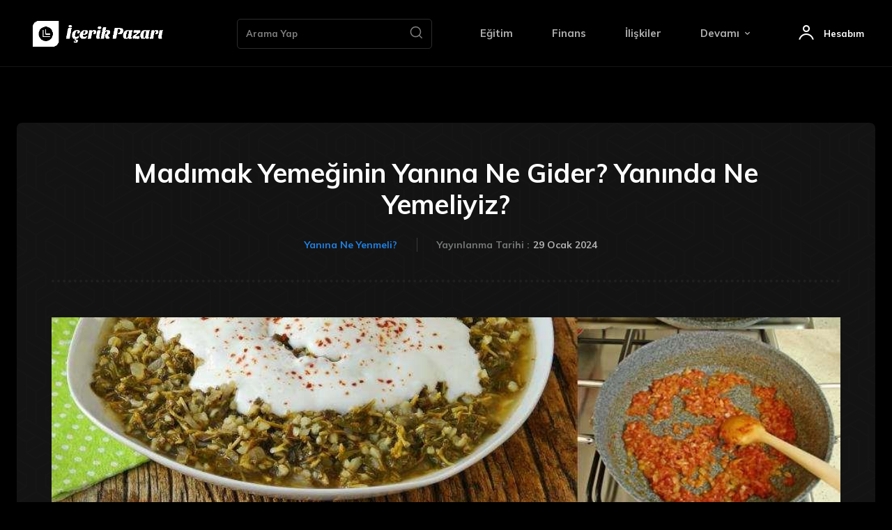

--- FILE ---
content_type: text/html; charset=UTF-8
request_url: https://icerikpazari.net/yanina-ne-yenmeli/madimak-yemeginin-yanina-ne-gider-yaninda-ne-yemeliyiz/
body_size: 37888
content:
<!doctype html >
<html lang="tr">
<head>
    <meta charset="UTF-8" />
    <title>Madımak Yemeğinin Yanına Ne Gider? Yanında Ne Yemeliyiz? - İçerik Pazarı</title>
    <meta name="viewport" content="width=device-width, initial-scale=1.0">
    <link rel="pingback" href="https://icerikpazari.net/xmlrpc.php" />
    <meta name='robots' content='index, follow, max-image-preview:large, max-snippet:-1, max-video-preview:-1' />
	<style>img:is([sizes="auto" i], [sizes^="auto," i]) { contain-intrinsic-size: 3000px 1500px }</style>
	<link rel="icon" type="image/png" href="https://icerikpazari.net/wp-content/uploads/2022/06/cropped-favicon-1.png">
	<!-- This site is optimized with the Yoast SEO Premium plugin v20.9 (Yoast SEO v24.9) - https://yoast.com/wordpress/plugins/seo/ -->
	<meta name="description" content="Madımak yemeğinin tamamlayıcı lezzetleri! En uyumlu ikililer ve lezzetli alternatifler. Sofranıza özgün bir dokunuş katın!" />
	<link rel="canonical" href="https://icerikpazari.net/yanina-ne-yenmeli/madimak-yemeginin-yanina-ne-gider-yaninda-ne-yemeliyiz/" />
	<meta property="og:locale" content="tr_TR" />
	<meta property="og:type" content="article" />
	<meta property="og:title" content="Madımak Yemeğinin Yanına Ne Gider? Yanında Ne Yemeliyiz?" />
	<meta property="og:description" content="Madımak yemeğinin tamamlayıcı lezzetleri! En uyumlu ikililer ve lezzetli alternatifler. Sofranıza özgün bir dokunuş katın!" />
	<meta property="og:url" content="https://icerikpazari.net/yanina-ne-yenmeli/madimak-yemeginin-yanina-ne-gider-yaninda-ne-yemeliyiz/" />
	<meta property="og:site_name" content="İçerik Pazarı" />
	<meta property="article:published_time" content="2024-01-29T00:00:00+00:00" />
	<meta property="article:modified_time" content="2024-01-29T07:54:11+00:00" />
	<meta property="og:image" content="https://icerikpazari.net/wp-content/uploads/2023/12/000-21.jpg" />
	<meta property="og:image:width" content="975" />
	<meta property="og:image:height" content="975" />
	<meta property="og:image:type" content="image/jpeg" />
	<meta name="author" content="İçerik Pazarı" />
	<meta name="twitter:card" content="summary_large_image" />
	<meta name="twitter:label1" content="Yazan:" />
	<meta name="twitter:data1" content="İçerik Pazarı" />
	<meta name="twitter:label2" content="Tahmini okuma süresi" />
	<meta name="twitter:data2" content="11 dakika" />
	<script type="application/ld+json" class="yoast-schema-graph">{"@context":"https://schema.org","@graph":[{"@type":"Article","@id":"https://icerikpazari.net/yanina-ne-yenmeli/madimak-yemeginin-yanina-ne-gider-yaninda-ne-yemeliyiz/#article","isPartOf":{"@id":"https://icerikpazari.net/yanina-ne-yenmeli/madimak-yemeginin-yanina-ne-gider-yaninda-ne-yemeliyiz/"},"author":{"name":"İçerik Pazarı","@id":"https://icerikpazari.net/#/schema/person/4e879abf70bd8a196541feff20cac49a"},"headline":"Madımak Yemeğinin Yanına Ne Gider? Yanında Ne Yemeliyiz?","datePublished":"2024-01-29T00:00:00+00:00","dateModified":"2024-01-29T07:54:11+00:00","mainEntityOfPage":{"@id":"https://icerikpazari.net/yanina-ne-yenmeli/madimak-yemeginin-yanina-ne-gider-yaninda-ne-yemeliyiz/"},"wordCount":2321,"commentCount":0,"publisher":{"@id":"https://icerikpazari.net/#organization"},"image":{"@id":"https://icerikpazari.net/yanina-ne-yenmeli/madimak-yemeginin-yanina-ne-gider-yaninda-ne-yemeliyiz/#primaryimage"},"thumbnailUrl":"https://icerikpazari.net/wp-content/uploads/2023/12/000-21.jpg","articleSection":["Yanına Ne Yenmeli?"],"inLanguage":"tr","potentialAction":[{"@type":"CommentAction","name":"Comment","target":["https://icerikpazari.net/yanina-ne-yenmeli/madimak-yemeginin-yanina-ne-gider-yaninda-ne-yemeliyiz/#respond"]}]},{"@type":"WebPage","@id":"https://icerikpazari.net/yanina-ne-yenmeli/madimak-yemeginin-yanina-ne-gider-yaninda-ne-yemeliyiz/","url":"https://icerikpazari.net/yanina-ne-yenmeli/madimak-yemeginin-yanina-ne-gider-yaninda-ne-yemeliyiz/","name":"Madımak Yemeğinin Yanına Ne Gider? Yanında Ne Yemeliyiz? - İçerik Pazarı","isPartOf":{"@id":"https://icerikpazari.net/#website"},"primaryImageOfPage":{"@id":"https://icerikpazari.net/yanina-ne-yenmeli/madimak-yemeginin-yanina-ne-gider-yaninda-ne-yemeliyiz/#primaryimage"},"image":{"@id":"https://icerikpazari.net/yanina-ne-yenmeli/madimak-yemeginin-yanina-ne-gider-yaninda-ne-yemeliyiz/#primaryimage"},"thumbnailUrl":"https://icerikpazari.net/wp-content/uploads/2023/12/000-21.jpg","datePublished":"2024-01-29T00:00:00+00:00","dateModified":"2024-01-29T07:54:11+00:00","description":"Madımak yemeğinin tamamlayıcı lezzetleri! En uyumlu ikililer ve lezzetli alternatifler. Sofranıza özgün bir dokunuş katın!","breadcrumb":{"@id":"https://icerikpazari.net/yanina-ne-yenmeli/madimak-yemeginin-yanina-ne-gider-yaninda-ne-yemeliyiz/#breadcrumb"},"inLanguage":"tr","potentialAction":[{"@type":"ReadAction","target":["https://icerikpazari.net/yanina-ne-yenmeli/madimak-yemeginin-yanina-ne-gider-yaninda-ne-yemeliyiz/"]}]},{"@type":"ImageObject","inLanguage":"tr","@id":"https://icerikpazari.net/yanina-ne-yenmeli/madimak-yemeginin-yanina-ne-gider-yaninda-ne-yemeliyiz/#primaryimage","url":"https://icerikpazari.net/wp-content/uploads/2023/12/000-21.jpg","contentUrl":"https://icerikpazari.net/wp-content/uploads/2023/12/000-21.jpg","width":975,"height":975,"caption":"000 21"},{"@type":"BreadcrumbList","@id":"https://icerikpazari.net/yanina-ne-yenmeli/madimak-yemeginin-yanina-ne-gider-yaninda-ne-yemeliyiz/#breadcrumb","itemListElement":[{"@type":"ListItem","position":1,"name":"Anasayfa","item":"https://icerikpazari.net/"},{"@type":"ListItem","position":2,"name":"Madımak Yemeğinin Yanına Ne Gider? Yanında Ne Yemeliyiz?"}]},{"@type":"WebSite","@id":"https://icerikpazari.net/#website","url":"https://icerikpazari.net/","name":"İçerik Pazarı","description":"Öğrenin, Hayatınızı Değiştirin.","publisher":{"@id":"https://icerikpazari.net/#organization"},"potentialAction":[{"@type":"SearchAction","target":{"@type":"EntryPoint","urlTemplate":"https://icerikpazari.net/?s={search_term_string}"},"query-input":{"@type":"PropertyValueSpecification","valueRequired":true,"valueName":"search_term_string"}}],"inLanguage":"tr"},{"@type":"Organization","@id":"https://icerikpazari.net/#organization","name":"İçerik Pazarı","url":"https://icerikpazari.net/","logo":{"@type":"ImageObject","inLanguage":"tr","@id":"https://icerikpazari.net/#/schema/logo/image/","url":"https://icerikpazari.net/wp-content/uploads/2023/05/logo-icerik-pazari.png","contentUrl":"https://icerikpazari.net/wp-content/uploads/2023/05/logo-icerik-pazari.png","width":353,"height":353,"caption":"İçerik Pazarı"},"image":{"@id":"https://icerikpazari.net/#/schema/logo/image/"}},{"@type":"Person","@id":"https://icerikpazari.net/#/schema/person/4e879abf70bd8a196541feff20cac49a","name":"İçerik Pazarı","image":{"@type":"ImageObject","inLanguage":"tr","@id":"https://icerikpazari.net/#/schema/person/image/","url":"https://secure.gravatar.com/avatar/20296c2a4061192e7260c020ec8c8da0f5134dea3b9b11fb7d7b63c2c515f8a3?s=96&d=mm&r=g","contentUrl":"https://secure.gravatar.com/avatar/20296c2a4061192e7260c020ec8c8da0f5134dea3b9b11fb7d7b63c2c515f8a3?s=96&d=mm&r=g","caption":"İçerik Pazarı"},"sameAs":["https://icerikpazari.net"]}]}</script>
	<!-- / Yoast SEO Premium plugin. -->


<link rel='dns-prefetch' href='//fonts.googleapis.com' />
<script type="text/javascript">
/* <![CDATA[ */
window._wpemojiSettings = {"baseUrl":"https:\/\/s.w.org\/images\/core\/emoji\/16.0.1\/72x72\/","ext":".png","svgUrl":"https:\/\/s.w.org\/images\/core\/emoji\/16.0.1\/svg\/","svgExt":".svg","source":{"concatemoji":"https:\/\/icerikpazari.net\/wp-includes\/js\/wp-emoji-release.min.js?ver=6.8.3"}};
/*! This file is auto-generated */
!function(s,n){var o,i,e;function c(e){try{var t={supportTests:e,timestamp:(new Date).valueOf()};sessionStorage.setItem(o,JSON.stringify(t))}catch(e){}}function p(e,t,n){e.clearRect(0,0,e.canvas.width,e.canvas.height),e.fillText(t,0,0);var t=new Uint32Array(e.getImageData(0,0,e.canvas.width,e.canvas.height).data),a=(e.clearRect(0,0,e.canvas.width,e.canvas.height),e.fillText(n,0,0),new Uint32Array(e.getImageData(0,0,e.canvas.width,e.canvas.height).data));return t.every(function(e,t){return e===a[t]})}function u(e,t){e.clearRect(0,0,e.canvas.width,e.canvas.height),e.fillText(t,0,0);for(var n=e.getImageData(16,16,1,1),a=0;a<n.data.length;a++)if(0!==n.data[a])return!1;return!0}function f(e,t,n,a){switch(t){case"flag":return n(e,"\ud83c\udff3\ufe0f\u200d\u26a7\ufe0f","\ud83c\udff3\ufe0f\u200b\u26a7\ufe0f")?!1:!n(e,"\ud83c\udde8\ud83c\uddf6","\ud83c\udde8\u200b\ud83c\uddf6")&&!n(e,"\ud83c\udff4\udb40\udc67\udb40\udc62\udb40\udc65\udb40\udc6e\udb40\udc67\udb40\udc7f","\ud83c\udff4\u200b\udb40\udc67\u200b\udb40\udc62\u200b\udb40\udc65\u200b\udb40\udc6e\u200b\udb40\udc67\u200b\udb40\udc7f");case"emoji":return!a(e,"\ud83e\udedf")}return!1}function g(e,t,n,a){var r="undefined"!=typeof WorkerGlobalScope&&self instanceof WorkerGlobalScope?new OffscreenCanvas(300,150):s.createElement("canvas"),o=r.getContext("2d",{willReadFrequently:!0}),i=(o.textBaseline="top",o.font="600 32px Arial",{});return e.forEach(function(e){i[e]=t(o,e,n,a)}),i}function t(e){var t=s.createElement("script");t.src=e,t.defer=!0,s.head.appendChild(t)}"undefined"!=typeof Promise&&(o="wpEmojiSettingsSupports",i=["flag","emoji"],n.supports={everything:!0,everythingExceptFlag:!0},e=new Promise(function(e){s.addEventListener("DOMContentLoaded",e,{once:!0})}),new Promise(function(t){var n=function(){try{var e=JSON.parse(sessionStorage.getItem(o));if("object"==typeof e&&"number"==typeof e.timestamp&&(new Date).valueOf()<e.timestamp+604800&&"object"==typeof e.supportTests)return e.supportTests}catch(e){}return null}();if(!n){if("undefined"!=typeof Worker&&"undefined"!=typeof OffscreenCanvas&&"undefined"!=typeof URL&&URL.createObjectURL&&"undefined"!=typeof Blob)try{var e="postMessage("+g.toString()+"("+[JSON.stringify(i),f.toString(),p.toString(),u.toString()].join(",")+"));",a=new Blob([e],{type:"text/javascript"}),r=new Worker(URL.createObjectURL(a),{name:"wpTestEmojiSupports"});return void(r.onmessage=function(e){c(n=e.data),r.terminate(),t(n)})}catch(e){}c(n=g(i,f,p,u))}t(n)}).then(function(e){for(var t in e)n.supports[t]=e[t],n.supports.everything=n.supports.everything&&n.supports[t],"flag"!==t&&(n.supports.everythingExceptFlag=n.supports.everythingExceptFlag&&n.supports[t]);n.supports.everythingExceptFlag=n.supports.everythingExceptFlag&&!n.supports.flag,n.DOMReady=!1,n.readyCallback=function(){n.DOMReady=!0}}).then(function(){return e}).then(function(){var e;n.supports.everything||(n.readyCallback(),(e=n.source||{}).concatemoji?t(e.concatemoji):e.wpemoji&&e.twemoji&&(t(e.twemoji),t(e.wpemoji)))}))}((window,document),window._wpemojiSettings);
/* ]]> */
</script>
<style id='wp-emoji-styles-inline-css' type='text/css'>

	img.wp-smiley, img.emoji {
		display: inline !important;
		border: none !important;
		box-shadow: none !important;
		height: 1em !important;
		width: 1em !important;
		margin: 0 0.07em !important;
		vertical-align: -0.1em !important;
		background: none !important;
		padding: 0 !important;
	}
</style>
<link rel='stylesheet' id='wp-block-library-css' href='https://icerikpazari.net/wp-includes/css/dist/block-library/style.min.css?ver=6.8.3' type='text/css' media='all' />
<style id='classic-theme-styles-inline-css' type='text/css'>
/*! This file is auto-generated */
.wp-block-button__link{color:#fff;background-color:#32373c;border-radius:9999px;box-shadow:none;text-decoration:none;padding:calc(.667em + 2px) calc(1.333em + 2px);font-size:1.125em}.wp-block-file__button{background:#32373c;color:#fff;text-decoration:none}
</style>
<style id='global-styles-inline-css' type='text/css'>
:root{--wp--preset--aspect-ratio--square: 1;--wp--preset--aspect-ratio--4-3: 4/3;--wp--preset--aspect-ratio--3-4: 3/4;--wp--preset--aspect-ratio--3-2: 3/2;--wp--preset--aspect-ratio--2-3: 2/3;--wp--preset--aspect-ratio--16-9: 16/9;--wp--preset--aspect-ratio--9-16: 9/16;--wp--preset--color--black: #000000;--wp--preset--color--cyan-bluish-gray: #abb8c3;--wp--preset--color--white: #ffffff;--wp--preset--color--pale-pink: #f78da7;--wp--preset--color--vivid-red: #cf2e2e;--wp--preset--color--luminous-vivid-orange: #ff6900;--wp--preset--color--luminous-vivid-amber: #fcb900;--wp--preset--color--light-green-cyan: #7bdcb5;--wp--preset--color--vivid-green-cyan: #00d084;--wp--preset--color--pale-cyan-blue: #8ed1fc;--wp--preset--color--vivid-cyan-blue: #0693e3;--wp--preset--color--vivid-purple: #9b51e0;--wp--preset--gradient--vivid-cyan-blue-to-vivid-purple: linear-gradient(135deg,rgba(6,147,227,1) 0%,rgb(155,81,224) 100%);--wp--preset--gradient--light-green-cyan-to-vivid-green-cyan: linear-gradient(135deg,rgb(122,220,180) 0%,rgb(0,208,130) 100%);--wp--preset--gradient--luminous-vivid-amber-to-luminous-vivid-orange: linear-gradient(135deg,rgba(252,185,0,1) 0%,rgba(255,105,0,1) 100%);--wp--preset--gradient--luminous-vivid-orange-to-vivid-red: linear-gradient(135deg,rgba(255,105,0,1) 0%,rgb(207,46,46) 100%);--wp--preset--gradient--very-light-gray-to-cyan-bluish-gray: linear-gradient(135deg,rgb(238,238,238) 0%,rgb(169,184,195) 100%);--wp--preset--gradient--cool-to-warm-spectrum: linear-gradient(135deg,rgb(74,234,220) 0%,rgb(151,120,209) 20%,rgb(207,42,186) 40%,rgb(238,44,130) 60%,rgb(251,105,98) 80%,rgb(254,248,76) 100%);--wp--preset--gradient--blush-light-purple: linear-gradient(135deg,rgb(255,206,236) 0%,rgb(152,150,240) 100%);--wp--preset--gradient--blush-bordeaux: linear-gradient(135deg,rgb(254,205,165) 0%,rgb(254,45,45) 50%,rgb(107,0,62) 100%);--wp--preset--gradient--luminous-dusk: linear-gradient(135deg,rgb(255,203,112) 0%,rgb(199,81,192) 50%,rgb(65,88,208) 100%);--wp--preset--gradient--pale-ocean: linear-gradient(135deg,rgb(255,245,203) 0%,rgb(182,227,212) 50%,rgb(51,167,181) 100%);--wp--preset--gradient--electric-grass: linear-gradient(135deg,rgb(202,248,128) 0%,rgb(113,206,126) 100%);--wp--preset--gradient--midnight: linear-gradient(135deg,rgb(2,3,129) 0%,rgb(40,116,252) 100%);--wp--preset--font-size--small: 11px;--wp--preset--font-size--medium: 20px;--wp--preset--font-size--large: 32px;--wp--preset--font-size--x-large: 42px;--wp--preset--font-size--regular: 15px;--wp--preset--font-size--larger: 50px;--wp--preset--spacing--20: 0.44rem;--wp--preset--spacing--30: 0.67rem;--wp--preset--spacing--40: 1rem;--wp--preset--spacing--50: 1.5rem;--wp--preset--spacing--60: 2.25rem;--wp--preset--spacing--70: 3.38rem;--wp--preset--spacing--80: 5.06rem;--wp--preset--shadow--natural: 6px 6px 9px rgba(0, 0, 0, 0.2);--wp--preset--shadow--deep: 12px 12px 50px rgba(0, 0, 0, 0.4);--wp--preset--shadow--sharp: 6px 6px 0px rgba(0, 0, 0, 0.2);--wp--preset--shadow--outlined: 6px 6px 0px -3px rgba(255, 255, 255, 1), 6px 6px rgba(0, 0, 0, 1);--wp--preset--shadow--crisp: 6px 6px 0px rgba(0, 0, 0, 1);}:where(.is-layout-flex){gap: 0.5em;}:where(.is-layout-grid){gap: 0.5em;}body .is-layout-flex{display: flex;}.is-layout-flex{flex-wrap: wrap;align-items: center;}.is-layout-flex > :is(*, div){margin: 0;}body .is-layout-grid{display: grid;}.is-layout-grid > :is(*, div){margin: 0;}:where(.wp-block-columns.is-layout-flex){gap: 2em;}:where(.wp-block-columns.is-layout-grid){gap: 2em;}:where(.wp-block-post-template.is-layout-flex){gap: 1.25em;}:where(.wp-block-post-template.is-layout-grid){gap: 1.25em;}.has-black-color{color: var(--wp--preset--color--black) !important;}.has-cyan-bluish-gray-color{color: var(--wp--preset--color--cyan-bluish-gray) !important;}.has-white-color{color: var(--wp--preset--color--white) !important;}.has-pale-pink-color{color: var(--wp--preset--color--pale-pink) !important;}.has-vivid-red-color{color: var(--wp--preset--color--vivid-red) !important;}.has-luminous-vivid-orange-color{color: var(--wp--preset--color--luminous-vivid-orange) !important;}.has-luminous-vivid-amber-color{color: var(--wp--preset--color--luminous-vivid-amber) !important;}.has-light-green-cyan-color{color: var(--wp--preset--color--light-green-cyan) !important;}.has-vivid-green-cyan-color{color: var(--wp--preset--color--vivid-green-cyan) !important;}.has-pale-cyan-blue-color{color: var(--wp--preset--color--pale-cyan-blue) !important;}.has-vivid-cyan-blue-color{color: var(--wp--preset--color--vivid-cyan-blue) !important;}.has-vivid-purple-color{color: var(--wp--preset--color--vivid-purple) !important;}.has-black-background-color{background-color: var(--wp--preset--color--black) !important;}.has-cyan-bluish-gray-background-color{background-color: var(--wp--preset--color--cyan-bluish-gray) !important;}.has-white-background-color{background-color: var(--wp--preset--color--white) !important;}.has-pale-pink-background-color{background-color: var(--wp--preset--color--pale-pink) !important;}.has-vivid-red-background-color{background-color: var(--wp--preset--color--vivid-red) !important;}.has-luminous-vivid-orange-background-color{background-color: var(--wp--preset--color--luminous-vivid-orange) !important;}.has-luminous-vivid-amber-background-color{background-color: var(--wp--preset--color--luminous-vivid-amber) !important;}.has-light-green-cyan-background-color{background-color: var(--wp--preset--color--light-green-cyan) !important;}.has-vivid-green-cyan-background-color{background-color: var(--wp--preset--color--vivid-green-cyan) !important;}.has-pale-cyan-blue-background-color{background-color: var(--wp--preset--color--pale-cyan-blue) !important;}.has-vivid-cyan-blue-background-color{background-color: var(--wp--preset--color--vivid-cyan-blue) !important;}.has-vivid-purple-background-color{background-color: var(--wp--preset--color--vivid-purple) !important;}.has-black-border-color{border-color: var(--wp--preset--color--black) !important;}.has-cyan-bluish-gray-border-color{border-color: var(--wp--preset--color--cyan-bluish-gray) !important;}.has-white-border-color{border-color: var(--wp--preset--color--white) !important;}.has-pale-pink-border-color{border-color: var(--wp--preset--color--pale-pink) !important;}.has-vivid-red-border-color{border-color: var(--wp--preset--color--vivid-red) !important;}.has-luminous-vivid-orange-border-color{border-color: var(--wp--preset--color--luminous-vivid-orange) !important;}.has-luminous-vivid-amber-border-color{border-color: var(--wp--preset--color--luminous-vivid-amber) !important;}.has-light-green-cyan-border-color{border-color: var(--wp--preset--color--light-green-cyan) !important;}.has-vivid-green-cyan-border-color{border-color: var(--wp--preset--color--vivid-green-cyan) !important;}.has-pale-cyan-blue-border-color{border-color: var(--wp--preset--color--pale-cyan-blue) !important;}.has-vivid-cyan-blue-border-color{border-color: var(--wp--preset--color--vivid-cyan-blue) !important;}.has-vivid-purple-border-color{border-color: var(--wp--preset--color--vivid-purple) !important;}.has-vivid-cyan-blue-to-vivid-purple-gradient-background{background: var(--wp--preset--gradient--vivid-cyan-blue-to-vivid-purple) !important;}.has-light-green-cyan-to-vivid-green-cyan-gradient-background{background: var(--wp--preset--gradient--light-green-cyan-to-vivid-green-cyan) !important;}.has-luminous-vivid-amber-to-luminous-vivid-orange-gradient-background{background: var(--wp--preset--gradient--luminous-vivid-amber-to-luminous-vivid-orange) !important;}.has-luminous-vivid-orange-to-vivid-red-gradient-background{background: var(--wp--preset--gradient--luminous-vivid-orange-to-vivid-red) !important;}.has-very-light-gray-to-cyan-bluish-gray-gradient-background{background: var(--wp--preset--gradient--very-light-gray-to-cyan-bluish-gray) !important;}.has-cool-to-warm-spectrum-gradient-background{background: var(--wp--preset--gradient--cool-to-warm-spectrum) !important;}.has-blush-light-purple-gradient-background{background: var(--wp--preset--gradient--blush-light-purple) !important;}.has-blush-bordeaux-gradient-background{background: var(--wp--preset--gradient--blush-bordeaux) !important;}.has-luminous-dusk-gradient-background{background: var(--wp--preset--gradient--luminous-dusk) !important;}.has-pale-ocean-gradient-background{background: var(--wp--preset--gradient--pale-ocean) !important;}.has-electric-grass-gradient-background{background: var(--wp--preset--gradient--electric-grass) !important;}.has-midnight-gradient-background{background: var(--wp--preset--gradient--midnight) !important;}.has-small-font-size{font-size: var(--wp--preset--font-size--small) !important;}.has-medium-font-size{font-size: var(--wp--preset--font-size--medium) !important;}.has-large-font-size{font-size: var(--wp--preset--font-size--large) !important;}.has-x-large-font-size{font-size: var(--wp--preset--font-size--x-large) !important;}
:where(.wp-block-post-template.is-layout-flex){gap: 1.25em;}:where(.wp-block-post-template.is-layout-grid){gap: 1.25em;}
:where(.wp-block-columns.is-layout-flex){gap: 2em;}:where(.wp-block-columns.is-layout-grid){gap: 2em;}
:root :where(.wp-block-pullquote){font-size: 1.5em;line-height: 1.6;}
</style>
<link rel='stylesheet' id='ez-toc-css' href='https://icerikpazari.net/wp-content/plugins/easy-table-of-contents/assets/css/screen.min.css?ver=2.0.73' type='text/css' media='all' />
<style id='ez-toc-inline-css' type='text/css'>
div#ez-toc-container .ez-toc-title {font-size: 120%;}div#ez-toc-container .ez-toc-title {font-weight: 500;}div#ez-toc-container ul li {font-size: 95%;}div#ez-toc-container ul li {font-weight: 500;}div#ez-toc-container nav ul ul li {font-size: 90%;}
.ez-toc-container-direction {direction: ltr;}.ez-toc-counter ul{counter-reset: item ;}.ez-toc-counter nav ul li a::before {content: counters(item, '.', decimal) '. ';display: inline-block;counter-increment: item;flex-grow: 0;flex-shrink: 0;margin-right: .2em; float: left; }.ez-toc-widget-direction {direction: ltr;}.ez-toc-widget-container ul{counter-reset: item ;}.ez-toc-widget-container nav ul li a::before {content: counters(item, '.', decimal) '. ';display: inline-block;counter-increment: item;flex-grow: 0;flex-shrink: 0;margin-right: .2em; float: left; }
</style>
<link rel='stylesheet' id='td-plugin-multi-purpose-css' href='https://icerikpazari.net/wp-content/plugins/td-composer/td-multi-purpose/style.css?ver=2542f6ebea260f8fc5fdc19a93688182' type='text/css' media='all' />
<link rel='stylesheet' id='google-fonts-style-css' href='https://fonts.googleapis.com/css?family=Muli%3A400%2C600%2C700%7COpen+Sans%3A400%2C600%2C700%7CRoboto%3A400%2C500%2C700%2C600%7CMuli%3A700%2C400%2C600%7CMulish%3A400%7CRajdhani%3A600%2C700%2C400&#038;display=swap&#038;ver=12.6.1' type='text/css' media='all' />
<style id='akismet-widget-style-inline-css' type='text/css'>

			.a-stats {
				--akismet-color-mid-green: #357b49;
				--akismet-color-white: #fff;
				--akismet-color-light-grey: #f6f7f7;

				max-width: 350px;
				width: auto;
			}

			.a-stats * {
				all: unset;
				box-sizing: border-box;
			}

			.a-stats strong {
				font-weight: 600;
			}

			.a-stats a.a-stats__link,
			.a-stats a.a-stats__link:visited,
			.a-stats a.a-stats__link:active {
				background: var(--akismet-color-mid-green);
				border: none;
				box-shadow: none;
				border-radius: 8px;
				color: var(--akismet-color-white);
				cursor: pointer;
				display: block;
				font-family: -apple-system, BlinkMacSystemFont, 'Segoe UI', 'Roboto', 'Oxygen-Sans', 'Ubuntu', 'Cantarell', 'Helvetica Neue', sans-serif;
				font-weight: 500;
				padding: 12px;
				text-align: center;
				text-decoration: none;
				transition: all 0.2s ease;
			}

			/* Extra specificity to deal with TwentyTwentyOne focus style */
			.widget .a-stats a.a-stats__link:focus {
				background: var(--akismet-color-mid-green);
				color: var(--akismet-color-white);
				text-decoration: none;
			}

			.a-stats a.a-stats__link:hover {
				filter: brightness(110%);
				box-shadow: 0 4px 12px rgba(0, 0, 0, 0.06), 0 0 2px rgba(0, 0, 0, 0.16);
			}

			.a-stats .count {
				color: var(--akismet-color-white);
				display: block;
				font-size: 1.5em;
				line-height: 1.4;
				padding: 0 13px;
				white-space: nowrap;
			}
		
</style>
<link rel='stylesheet' id='tds-front-css' href='https://icerikpazari.net/wp-content/plugins/td-subscription/assets/css/tds-front.css?ver=1.7' type='text/css' media='all' />
<link rel='stylesheet' id='td-theme-css' href='https://icerikpazari.net/wp-content/themes/Newspaper/style.css?ver=12.6.1' type='text/css' media='all' />
<style id='td-theme-inline-css' type='text/css'>@media (max-width:767px){.td-header-desktop-wrap{display:none}}@media (min-width:767px){.td-header-mobile-wrap{display:none}}</style>
<link rel='stylesheet' id='td-legacy-framework-front-style-css' href='https://icerikpazari.net/wp-content/plugins/td-composer/legacy/Newspaper/assets/css/td_legacy_main.css?ver=2542f6ebea260f8fc5fdc19a93688182' type='text/css' media='all' />
<link rel='stylesheet' id='tdb_style_cloud_templates_front-css' href='https://icerikpazari.net/wp-content/plugins/td-cloud-library/assets/css/tdb_main.css?ver=58af2c94cc275a541409dcdc9b94a2b0' type='text/css' media='all' />
<script type="text/javascript" src="https://icerikpazari.net/wp-includes/js/jquery/jquery.min.js?ver=3.7.1" id="jquery-core-js"></script>
<script type="text/javascript" src="https://icerikpazari.net/wp-includes/js/jquery/jquery-migrate.min.js?ver=3.4.1" id="jquery-migrate-js"></script>
<link rel="EditURI" type="application/rsd+xml" title="RSD" href="https://icerikpazari.net/xmlrpc.php?rsd" />
<meta name="generator" content="WordPress 6.8.3" />
<link rel="alternate" title="oEmbed (JSON)" type="application/json+oembed" href="https://icerikpazari.net/wp-json/oembed/1.0/embed?url=https%3A%2F%2Ficerikpazari.net%2Fyanina-ne-yenmeli%2Fmadimak-yemeginin-yanina-ne-gider-yaninda-ne-yemeliyiz%2F" />
<link rel="alternate" title="oEmbed (XML)" type="text/xml+oembed" href="https://icerikpazari.net/wp-json/oembed/1.0/embed?url=https%3A%2F%2Ficerikpazari.net%2Fyanina-ne-yenmeli%2Fmadimak-yemeginin-yanina-ne-gider-yaninda-ne-yemeliyiz%2F&#038;format=xml" />
<link rel="llms-sitemap" href="https://icerikpazari.net/llms.txt" />
<!--[if lt IE 9]><script src="https://cdnjs.cloudflare.com/ajax/libs/html5shiv/3.7.3/html5shiv.js"></script><![endif]-->
        <script>
        window.tdb_global_vars = {"wpRestUrl":"https:\/\/icerikpazari.net\/wp-json\/","permalinkStructure":"\/%category%\/%postname%\/"};
        window.tdb_p_autoload_vars = {"isAjax":false,"isAdminBarShowing":false,"autoloadScrollPercent":50,"postAutoloadStatus":"off","origPostEditUrl":null};
    </script>
    
    <style id="tdb-global-colors">:root{--accent-color:#fff;--crypto-gaming-pro-accent:#2081e2;--crypto-gaming-pro-lighter-bg:#131313;--crypto-gaming-pro-light-gray-text:#afafaf;--crypto-gaming-pro-dark-gray-text:#757777;--crypto-gaming-pro-white:#FFFFFF}</style>
	

<!-- JS generated by theme -->

<script>
    
    

	    var tdBlocksArray = []; //here we store all the items for the current page

	    // td_block class - each ajax block uses a object of this class for requests
	    function tdBlock() {
		    this.id = '';
		    this.block_type = 1; //block type id (1-234 etc)
		    this.atts = '';
		    this.td_column_number = '';
		    this.td_current_page = 1; //
		    this.post_count = 0; //from wp
		    this.found_posts = 0; //from wp
		    this.max_num_pages = 0; //from wp
		    this.td_filter_value = ''; //current live filter value
		    this.is_ajax_running = false;
		    this.td_user_action = ''; // load more or infinite loader (used by the animation)
		    this.header_color = '';
		    this.ajax_pagination_infinite_stop = ''; //show load more at page x
	    }

        // td_js_generator - mini detector
        ( function () {
            var htmlTag = document.getElementsByTagName("html")[0];

	        if ( navigator.userAgent.indexOf("MSIE 10.0") > -1 ) {
                htmlTag.className += ' ie10';
            }

            if ( !!navigator.userAgent.match(/Trident.*rv\:11\./) ) {
                htmlTag.className += ' ie11';
            }

	        if ( navigator.userAgent.indexOf("Edge") > -1 ) {
                htmlTag.className += ' ieEdge';
            }

            if ( /(iPad|iPhone|iPod)/g.test(navigator.userAgent) ) {
                htmlTag.className += ' td-md-is-ios';
            }

            var user_agent = navigator.userAgent.toLowerCase();
            if ( user_agent.indexOf("android") > -1 ) {
                htmlTag.className += ' td-md-is-android';
            }

            if ( -1 !== navigator.userAgent.indexOf('Mac OS X')  ) {
                htmlTag.className += ' td-md-is-os-x';
            }

            if ( /chrom(e|ium)/.test(navigator.userAgent.toLowerCase()) ) {
               htmlTag.className += ' td-md-is-chrome';
            }

            if ( -1 !== navigator.userAgent.indexOf('Firefox') ) {
                htmlTag.className += ' td-md-is-firefox';
            }

            if ( -1 !== navigator.userAgent.indexOf('Safari') && -1 === navigator.userAgent.indexOf('Chrome') ) {
                htmlTag.className += ' td-md-is-safari';
            }

            if( -1 !== navigator.userAgent.indexOf('IEMobile') ){
                htmlTag.className += ' td-md-is-iemobile';
            }

        })();

        var tdLocalCache = {};

        ( function () {
            "use strict";

            tdLocalCache = {
                data: {},
                remove: function (resource_id) {
                    delete tdLocalCache.data[resource_id];
                },
                exist: function (resource_id) {
                    return tdLocalCache.data.hasOwnProperty(resource_id) && tdLocalCache.data[resource_id] !== null;
                },
                get: function (resource_id) {
                    return tdLocalCache.data[resource_id];
                },
                set: function (resource_id, cachedData) {
                    tdLocalCache.remove(resource_id);
                    tdLocalCache.data[resource_id] = cachedData;
                }
            };
        })();

    
    
var td_viewport_interval_list=[{"limitBottom":767,"sidebarWidth":228},{"limitBottom":1018,"sidebarWidth":300},{"limitBottom":1140,"sidebarWidth":324}];
var td_animation_stack_effect="type0";
var tds_animation_stack=true;
var td_animation_stack_specific_selectors=".entry-thumb, img, .td-lazy-img";
var td_animation_stack_general_selectors=".td-animation-stack img, .td-animation-stack .entry-thumb, .post img, .td-animation-stack .td-lazy-img";
var tds_show_more_info="Daha fazla bilgi g\u00f6ster";
var tds_show_less_info="Daha az bilgi g\u00f6ster";
var tdc_is_installed="yes";
var td_ajax_url="https:\/\/icerikpazari.net\/wp-admin\/admin-ajax.php?td_theme_name=Newspaper&v=12.6.1";
var td_get_template_directory_uri="https:\/\/icerikpazari.net\/wp-content\/plugins\/td-composer\/legacy\/common";
var tds_snap_menu="";
var tds_logo_on_sticky="";
var tds_header_style="";
var td_please_wait="L\u00fctfen Bekleyin...";
var td_email_user_pass_incorrect="Kullan\u0131c\u0131 ad\u0131 veya \u015fifre yanl\u0131\u015f!";
var td_email_user_incorrect="Email veya kullan\u0131c\u0131 ad\u0131 yanl\u0131\u015f!";
var td_email_incorrect="Email yanl\u0131\u015f!";
var td_user_incorrect="Kullan\u0131c\u0131 ad\u0131 yanl\u0131\u015f!";
var td_email_user_empty="E-posta veya kullan\u0131c\u0131 ad\u0131 bo\u015f!";
var td_pass_empty="Bo\u015f ge\u00e7!";
var td_pass_pattern_incorrect="Ge\u00e7ersiz ge\u00e7i\u015f deseni!";
var td_retype_pass_incorrect="Yeniden yaz\u0131lan ge\u00e7i\u015f yanl\u0131\u015f!";
var tds_more_articles_on_post_enable="";
var tds_more_articles_on_post_time_to_wait="";
var tds_more_articles_on_post_pages_distance_from_top=0;
var tds_theme_color_site_wide="#2081e2";
var tds_smart_sidebar="";
var tdThemeName="Newspaper";
var tdThemeNameWl="Newspaper";
var td_magnific_popup_translation_tPrev="\u00d6nceki (Sol ok tu\u015fu)";
var td_magnific_popup_translation_tNext="Sonraki (Sa\u011f ok tu\u015fu)";
var td_magnific_popup_translation_tCounter="%curr% \/ %total%";
var td_magnific_popup_translation_ajax_tError="%url% linkindeki i\u00e7erik y\u00fcklenemedi.";
var td_magnific_popup_translation_image_tError="%curr% nolu imaj y\u00fcklenemedi.";
var tdBlockNonce="2f34788344";
var tdMobileMenu="enabled";
var tdMobileSearch="enabled";
var tdDateNamesI18n={"month_names":["Ocak","\u015eubat","Mart","Nisan","May\u0131s","Haziran","Temmuz","A\u011fustos","Eyl\u00fcl","Ekim","Kas\u0131m","Aral\u0131k"],"month_names_short":["Oca","\u015eub","Mar","Nis","May","Haz","Tem","A\u011fu","Eyl","Eki","Kas","Ara"],"day_names":["Pazar","Pazartesi","Sal\u0131","\u00c7ar\u015famba","Per\u015fembe","Cuma","Cumartesi"],"day_names_short":["Paz","Pts","Sal","\u00c7ar","Per","Cum","Cts"]};
var td_reset_pass_empty="Devam etmeden \u00f6nce l\u00fctfen yeni bir \u015fifre girin.";
var td_reset_pass_confirm_empty="L\u00fctfen devam etmeden \u00f6nce yeni \u015fifreyi onaylay\u0131n.";
var td_reset_pass_not_matching="L\u00fctfen \u015fifrelerin e\u015fle\u015fti\u011finden emin olun.";
var tdb_modal_confirm="Kaydetmek";
var tdb_modal_cancel="Iptal etmek";
var tdb_modal_confirm_alt="Evet";
var tdb_modal_cancel_alt="HAYIR";
var td_ad_background_click_link="";
var td_ad_background_click_target="";
</script>


<!-- Header style compiled by theme -->

<style>body{background-color:#000000}#td-mobile-nav,#td-mobile-nav .wpb_button,.td-search-wrap-mob{font-family:Muli}:root{--td_excl_label:'ÖZEL';--td_theme_color:#2081e2;--td_slider_text:rgba(32,129,226,0.7);--td_container_transparent:transparent;--td_mobile_gradient_one_mob:#000000;--td_mobile_gradient_two_mob:#000000;--td_mobile_text_active_color:#2081e2;--td_mobile_button_background_mob:#2081e2;--td_mobile_button_color_mob:#ffffff}</style>

<link rel="icon" href="https://icerikpazari.net/wp-content/uploads/2022/06/favicon-1.png" sizes="32x32" />
<link rel="icon" href="https://icerikpazari.net/wp-content/uploads/2022/06/favicon-1.png" sizes="192x192" />
<link rel="apple-touch-icon" href="https://icerikpazari.net/wp-content/uploads/2022/06/favicon-1.png" />
<meta name="msapplication-TileImage" content="https://icerikpazari.net/wp-content/uploads/2022/06/favicon-1.png" />

<!-- Button style compiled by theme -->

<style>.tdm-btn-style1{background-color:#2081e2}.tdm-btn-style2:before{border-color:#2081e2}.tdm-btn-style2{color:#2081e2}.tdm-btn-style3{-webkit-box-shadow:0 2px 16px #2081e2;-moz-box-shadow:0 2px 16px #2081e2;box-shadow:0 2px 16px #2081e2}.tdm-btn-style3:hover{-webkit-box-shadow:0 4px 26px #2081e2;-moz-box-shadow:0 4px 26px #2081e2;box-shadow:0 4px 26px #2081e2}</style>

	<style id="tdw-css-placeholder"></style></head>

<body class="wp-singular post-template-default single single-post postid-5337 single-format-standard wp-theme-Newspaper madimak-yemeginin-yanina-ne-gider-yaninda-ne-yemeliyiz global-block-template-1 tdb_template_8187 tdb-template  tdc-header-template  tdc-footer-template td-animation-stack-type0 td-full-layout" itemscope="itemscope" itemtype="https://schema.org/WebPage">

            <div class="td-scroll-up  td-hide-scroll-up-on-mob" style="display:none;"><i class="td-icon-menu-up"></i></div>
    
    <div class="td-menu-background" style="visibility:hidden"></div>
<div id="td-mobile-nav" style="visibility:hidden">
    <div class="td-mobile-container">
        <!-- mobile menu top section -->
        <div class="td-menu-socials-wrap">
            <!-- socials -->
            <div class="td-menu-socials">
                
        <span class="td-social-icon-wrap">
            <a target="_blank" href="#" title="Facebook">
                <i class="td-icon-font td-icon-facebook"></i>
                <span style="display: none">Facebook</span>
            </a>
        </span>
        <span class="td-social-icon-wrap">
            <a target="_blank" href="#" title="Instagram">
                <i class="td-icon-font td-icon-instagram"></i>
                <span style="display: none">Instagram</span>
            </a>
        </span>
        <span class="td-social-icon-wrap">
            <a target="_blank" href="#" title="Twitter">
                <i class="td-icon-font td-icon-twitter"></i>
                <span style="display: none">Twitter</span>
            </a>
        </span>
        <span class="td-social-icon-wrap">
            <a target="_blank" href="#" title="Youtube">
                <i class="td-icon-font td-icon-youtube"></i>
                <span style="display: none">Youtube</span>
            </a>
        </span>            </div>
            <!-- close button -->
            <div class="td-mobile-close">
                <span><i class="td-icon-close-mobile"></i></span>
            </div>
        </div>

        <!-- login section -->
                    <div class="td-menu-login-section">
                
    <div class="td-guest-wrap">
        <div class="td-menu-login"><a id="login-link-mob">Giriş Yap</a></div>
    </div>
            </div>
        
        <!-- menu section -->
        <div class="td-mobile-content">
            <div class="menu-td-demo-header-menu-container"><ul id="menu-td-demo-header-menu-1" class="td-mobile-main-menu"><li class="menu-item menu-item-type-taxonomy menu-item-object-category menu-item-first menu-item-8202"><a href="https://icerikpazari.net/category/egitim/">Eğitim</a></li>
<li class="menu-item menu-item-type-taxonomy menu-item-object-category menu-item-8203"><a href="https://icerikpazari.net/category/finans/">Finans</a></li>
<li class="menu-item menu-item-type-taxonomy menu-item-object-category menu-item-8204"><a href="https://icerikpazari.net/category/iliskiler/">İlişkiler</a></li>
<li class="menu-item menu-item-type-taxonomy menu-item-object-category menu-item-8205"><a href="https://icerikpazari.net/category/kultur/">Kültür</a></li>
<li class="menu-item menu-item-type-taxonomy menu-item-object-category menu-item-8206"><a href="https://icerikpazari.net/category/psikoloji/">Psikoloji</a></li>
<li class="menu-item menu-item-type-taxonomy menu-item-object-category menu-item-8207"><a href="https://icerikpazari.net/category/saglik/">Sağlık</a></li>
<li class="menu-item menu-item-type-taxonomy menu-item-object-category menu-item-8208"><a href="https://icerikpazari.net/category/seyahat/">Seyahat</a></li>
<li class="menu-item menu-item-type-taxonomy menu-item-object-category menu-item-8209"><a href="https://icerikpazari.net/category/teknoloji/">Teknoloji</a></li>
<li class="menu-item menu-item-type-taxonomy menu-item-object-category current-post-ancestor current-menu-parent current-post-parent menu-item-8210"><a href="https://icerikpazari.net/category/yanina-ne-yenmeli/">Yanına Ne Yenmeli?</a></li>
</ul></div>        </div>
    </div>

    <!-- register/login section -->
            <div id="login-form-mobile" class="td-register-section">
            
            <div id="td-login-mob" class="td-login-animation td-login-hide-mob">
            	<!-- close button -->
	            <div class="td-login-close">
	                <span class="td-back-button"><i class="td-icon-read-down"></i></span>
	                <div class="td-login-title">Giriş Yap</div>
	                <!-- close button -->
		            <div class="td-mobile-close">
		                <span><i class="td-icon-close-mobile"></i></span>
		            </div>
	            </div>
	            <form class="td-login-form-wrap" action="#" method="post">
	                <div class="td-login-panel-title"><span>Hoş Geldiniz</span>Hesabınıza giriş yapın</div>
	                <div class="td_display_err"></div>
	                <div class="td-login-inputs"><input class="td-login-input" autocomplete="username" type="text" name="login_email" id="login_email-mob" value="" required><label for="login_email-mob">kullanıcı adınız</label></div>
	                <div class="td-login-inputs"><input class="td-login-input" autocomplete="current-password" type="password" name="login_pass" id="login_pass-mob" value="" required><label for="login_pass-mob">Şifre</label></div>
	                <input type="button" name="login_button" id="login_button-mob" class="td-login-button" value="GİRİŞ YAP">
	                
					
	                <div class="td-login-info-text">
	                <a href="#" id="forgot-pass-link-mob">Şifreni mi unuttun?</a>
	                </div>
	                <div class="td-login-register-link">
	                
	                </div>
	                
	                <div class="td-login-info-text"><a class="privacy-policy-link" href="https://icerikpazari.net/gizlilik-politikasi/">Gizlilik Politikası</a></div>

                </form>
            </div>

            
            
            
            
            <div id="td-forgot-pass-mob" class="td-login-animation td-login-hide-mob">
                <!-- close button -->
	            <div class="td-forgot-pass-close">
	                <a href="#" aria-label="Back" class="td-back-button"><i class="td-icon-read-down"></i></a>
	                <div class="td-login-title">Şifre kurtarma</div>
	            </div>
	            <div class="td-login-form-wrap">
	                <div class="td-login-panel-title">Şifrenizi Kurtarın</div>
	                <div class="td_display_err"></div>
	                <div class="td-login-inputs"><input class="td-login-input" type="text" name="forgot_email" id="forgot_email-mob" value="" required><label for="forgot_email-mob">E-posta</label></div>
	                <input type="button" name="forgot_button" id="forgot_button-mob" class="td-login-button" value="Şifremi Gönder">
                </div>
            </div>
        </div>
    </div><div class="td-search-background" style="visibility:hidden"></div>
<div class="td-search-wrap-mob" style="visibility:hidden">
	<div class="td-drop-down-search">
		<form method="get" class="td-search-form" action="https://icerikpazari.net/">
			<!-- close button -->
			<div class="td-search-close">
				<span><i class="td-icon-close-mobile"></i></span>
			</div>
			<div role="search" class="td-search-input">
				<span>Ara</span>
				<input id="td-header-search-mob" type="text" value="" name="s" autocomplete="off" />
			</div>
		</form>
		<div id="td-aj-search-mob" class="td-ajax-search-flex"></div>
	</div>
</div>
    <div id="td-outer-wrap" class="td-theme-wrap">

                    <div class="td-header-template-wrap" style="position: relative">
                                <div class="td-header-mobile-wrap ">
                    <div id="tdi_1" class="tdc-zone"><div class="tdc_zone tdi_2  wpb_row td-pb-row"  >
<style scoped>.tdi_2{min-height:0}.td-header-mobile-wrap{position:relative;width:100%}@media (max-width:767px){.tdi_2{border-color:rgba(255,255,255,0.08)!important;border-style:solid!important;border-width:0px 0px 1px 0px!important}}</style><div id="tdi_3" class="tdc-row"><div class="vc_row tdi_4  wpb_row td-pb-row" >
<style scoped>.tdi_4,.tdi_4 .tdc-columns{min-height:0}.tdi_4,.tdi_4 .tdc-columns{display:block}.tdi_4 .tdc-columns{width:100%}@media (max-width:767px){.tdi_4{padding-top:5px!important;padding-bottom:5px!important}}</style><div class="vc_column tdi_6  wpb_column vc_column_container tdc-column td-pb-span12">
<style scoped>.tdi_6{vertical-align:baseline}.tdi_6>.wpb_wrapper,.tdi_6>.wpb_wrapper>.tdc-elements{display:block}.tdi_6>.wpb_wrapper>.tdc-elements{width:100%}.tdi_6>.wpb_wrapper>.vc_row_inner{width:auto}.tdi_6>.wpb_wrapper{width:auto;height:auto}@media (max-width:767px){.tdi_6>.wpb_wrapper,.tdi_6>.wpb_wrapper>.tdc-elements{display:flex}.tdi_6>.wpb_wrapper>.tdc-elements{width:100%}.tdi_6>.wpb_wrapper>.vc_row_inner{width:auto}.tdi_6>.wpb_wrapper,.tdi_6>.wpb_wrapper>.tdc-elements{flex-direction:row;flex-wrap:nowrap;justify-content:flex-start;align-items:center}.tdi_6>.wpb_wrapper{width:100%;height:100%}}</style><div class="wpb_wrapper" ><div class="td_block_wrap tdb_header_logo tdi_7 td-pb-border-top td_block_template_1 tdb-header-align"  data-td-block-uid="tdi_7" >
<style>.tdb-header-align{vertical-align:middle}.tdb_header_logo{margin-bottom:0;clear:none}.tdb_header_logo .tdb-logo-a,.tdb_header_logo h1{display:flex;pointer-events:auto;align-items:flex-start}.tdb_header_logo h1{margin:0;line-height:0}.tdb_header_logo .tdb-logo-img-wrap img{display:block}.tdb_header_logo .tdb-logo-svg-wrap+.tdb-logo-img-wrap{display:none}.tdb_header_logo .tdb-logo-svg-wrap svg{width:50px;display:block;transition:fill .3s ease}.tdb_header_logo .tdb-logo-text-wrap{display:flex}.tdb_header_logo .tdb-logo-text-title,.tdb_header_logo .tdb-logo-text-tagline{-webkit-transition:all 0.2s ease;transition:all 0.2s ease}.tdb_header_logo .tdb-logo-text-title{background-size:cover;background-position:center center;font-size:75px;font-family:serif;line-height:1.1;color:#222;white-space:nowrap}.tdb_header_logo .tdb-logo-text-tagline{margin-top:2px;font-size:12px;font-family:serif;letter-spacing:1.8px;line-height:1;color:#767676}.tdb_header_logo .tdb-logo-icon{position:relative;font-size:46px;color:#000}.tdb_header_logo .tdb-logo-icon-svg{line-height:0}.tdb_header_logo .tdb-logo-icon-svg svg{width:46px;height:auto}.tdb_header_logo .tdb-logo-icon-svg svg,.tdb_header_logo .tdb-logo-icon-svg svg *{fill:#000}.tdi_7 .tdb-logo-a,.tdi_7 h1{flex-direction:row;align-items:center;justify-content:flex-start}.tdi_7 .tdb-logo-svg-wrap{display:block}.tdi_7 .tdb-logo-svg-wrap+.tdb-logo-img-wrap{display:none}.tdi_7 .tdb-logo-img-wrap{display:block}.tdi_7 .tdb-logo-text-tagline{margin-top:2px;margin-left:0;display:block}.tdi_7 .tdb-logo-text-title{display:block}.tdi_7 .tdb-logo-text-wrap{flex-direction:column;align-items:flex-start}.tdi_7 .tdb-logo-icon{top:0px;display:block}.tdi_7 .tdb-logo-svg-wrap>*{fill:#ffffff}.tdi_7 .tdb-logo-a:hover .tdb-logo-svg-wrap>*{fill:var(--crypto-gaming-pro-accent)}@media (max-width:767px){.tdb_header_logo .tdb-logo-text-title{font-size:36px}}@media (max-width:767px){.tdb_header_logo .tdb-logo-text-tagline{font-size:11px}}@media (max-width:767px){.tdi_7 .tdb-logo-svg-wrap{max-width:32px}.tdi_7 .tdb-logo-svg-wrap svg{width:32px;height:auto}}</style><div class="tdb-block-inner td-fix-index"><a class="tdb-logo-a" href="https://icerikpazari.net/"><span class="tdb-logo-img-wrap"><img class="tdb-logo-img td-retina-data" data-retina="https://icerikpazari.net/wp-content/uploads/2025/04/logo.png" src="https://icerikpazari.net/wp-content/uploads/2025/04/logo.png" alt="Logo"  title=""  width="347" height="90" /></span></a></div></div> <!-- ./block --><div class="td_block_wrap tdb_mobile_search tdi_8 td-pb-border-top td_block_template_1 tdb-header-align"  data-td-block-uid="tdi_8" >
<style>@media (max-width:767px){.tdi_8{margin-left:auto!important}}</style>
<style>.tdb_mobile_search{margin-bottom:0;clear:none}.tdb_mobile_search a{display:inline-block!important;position:relative;text-align:center;color:var(--td_theme_color,#4db2ec)}.tdb_mobile_search a>span{display:flex;align-items:center;justify-content:center}.tdb_mobile_search svg{height:auto}.tdb_mobile_search svg,.tdb_mobile_search svg *{fill:var(--td_theme_color,#4db2ec)}#tdc-live-iframe .tdb_mobile_search a{pointer-events:none}.td-search-opened{overflow:hidden}.td-search-opened #td-outer-wrap{position:static}.td-search-opened .td-search-wrap-mob{position:fixed;height:calc(100% + 1px)}.td-search-opened .td-drop-down-search{height:calc(~100% + 1px);overflow-y:scroll;overflow-x:hidden}.tdi_8 .tdb-header-search-button-mob i{font-size:22px;width:55px;height:55px;line-height:55px}.tdi_8 .tdb-header-search-button-mob svg{width:22px}.tdi_8 .tdb-header-search-button-mob .tdb-mobile-search-icon-svg{width:55px;height:55px;display:flex;justify-content:center}.tdi_8 .tdb-header-search-button-mob{color:#ffffff}.tdi_8 .tdb-header-search-button-mob svg,.tdi_8 .tdb-header-search-button-mob svg *{fill:#ffffff}.tdi_8 .tdb-header-search-button-mob:hover{color:var(--crypto-gaming-pro-accent)}.td-search-wrap-mob .td-module-exclusive .td-module-title a:before{display:inline-block}@media (min-width:1019px) and (max-width:1140px){}@media (min-width:768px) and (max-width:1018px){}@media (max-width:767px){.tdi_8 .tdb-header-search-button-mob i{width:48.4px;height:48.4px;line-height:48.4px}.tdi_8 .tdb-header-search-button-mob .tdb-mobile-search-icon-svg{width:48.4px;height:48.4px;display:flex;justify-content:center}}</style><div class="tdb-block-inner td-fix-index"><span class="tdb-header-search-button-mob dropdown-toggle" data-toggle="dropdown"><span class="tdb-mobile-search-icon tdb-mobile-search-icon-svg" ><svg version="1.1" xmlns="http://www.w3.org/2000/svg" viewBox="0 0 1024 1024"><path d="M980.152 934.368l-189.747-189.747c60.293-73.196 90.614-163 90.552-252.58 0.061-101.755-38.953-203.848-116.603-281.498-77.629-77.67-179.732-116.664-281.446-116.603-101.765-0.061-203.848 38.932-281.477 116.603-77.65 77.629-116.664 179.743-116.623 281.467-0.041 101.755 38.973 203.848 116.623 281.436 77.629 77.64 179.722 116.654 281.477 116.593 89.569 0.061 179.395-30.249 252.58-90.501l189.737 189.757 54.927-54.927zM256.358 718.519c-62.669-62.659-93.839-144.394-93.86-226.509 0.020-82.094 31.191-163.85 93.86-226.54 62.669-62.638 144.425-93.809 226.55-93.839 82.084 0.031 163.84 31.201 226.509 93.839 62.638 62.659 93.809 144.445 93.829 226.57-0.020 82.094-31.191 163.84-93.829 226.478-62.669 62.628-144.404 93.798-226.509 93.829-82.125-0.020-163.881-31.191-226.55-93.829z"></path></svg></span></span></div></div> <!-- ./block --><div class="td_block_wrap tds_menu_login tdi_9  td_block_template_1"  data-td-block-uid="tdi_9" >
<style>@media (max-width:767px){.tdi_9{margin-right:10px!important;margin-bottom:0px!important;margin-left:8px!important}}</style>
<style>.tds_menu_login{vertical-align:middle;z-index:1001}.tds_menu_login .tdw-block-inner{font-size:0;line-height:0}.tds_menu_login .tdw-wml-wrap{position:relative}.tds_menu_login .tdw-wml-link{position:relative;display:flex;flex-wrap:wrap;cursor:pointer}.tds_menu_login .tdw-wml-icon-wrap{position:relative}.tds_menu_login .tdw-wml-icon{display:block;color:#000}.tds_menu_login .tdw-wml-icon-svg{line-height:0}.tds_menu_login .tdw-wml-avatar{position:relative;display:block;width:25px;height:25px;background-repeat:no-repeat;background-size:cover;background-position:center;border-radius:100px}.tds_menu_login .tdw-wml-user{position:relative;display:flex;align-items:center;font-size:13px;color:#000}.tds_menu_login .tdw-wml-menu{position:relative;width:100%;font-size:13px;line-height:1.2;font-size:14px;line-height:21px;z-index:10}.tds_menu_login .tdw-wml-menu-inner{background-color:#fff;border-width:0;border-style:solid;border-color:#000;position:relative}.tds_menu_login .tdw-wml-menu-header,.tds_menu_login .tdw-wml-menu-footer{padding:11px 20px}.tds_menu_login .tdw-wml-menu-header{border-bottom:1px solid #eaeaea}.tds_menu_login .tdw-wml-menu-content{padding:10px 20px}.tds_menu_login .tdw-wml-menu-list{list-style-type:none;margin:0}.tds_menu_login .tdw-wml-menu-list li{margin-left:0;line-height:2.2}.tds_menu_login .tdw-wml-menu-list .tdw-wml-menu-item-sep{height:1px;margin:8px 0;background-color:#eaeaea}.tds_menu_login .tdw-wml-menu-list li a,.tds_menu_login .tdw-wml-menu-footer a{color:#000}.tds_menu_login .tdw-wml-menu-list li a:hover,.tds_menu_login .tdw-wml-menu-list a.is-active,.tds_menu_login .tdw-wml-menu-footer a:hover{color:var(--td_theme_color,#4db2ec)}.tds_menu_login .tdw-wml-menu-footer{border-top:1px solid #eaeaea}.tds_menu_login .tdw-wml-menu-footer a{display:flex;align-items:center}.tds_menu_login .tdw-wml-menu-footer .tdw-wml-logout-icon{margin-left:7px}.tds_menu_login .tdw-wml-menu-footer .tdw-wml-logout-icon-svg{line-height:0}.tds_menu_login .tdw-wml-guest .tdw-wml-menu-content{display:flex;align-items:center;padding:15px 20px}.tds_menu_login .tdw-wml-guest .tdw-wml-menu-content a{font-size:11px;line-height:1}.tds_menu_login .tdw-wml-login-link{padding:9px 14px 11px;background-color:var(--td_theme_color,#4db2ec);color:#fff;border:0 solid #000}.tds_menu_login .tdw-wml-login-link:hover{background-color:#222}.tds_menu_login .tdw-wml-register-link{margin-left:12px;color:#000}.tds_menu_login .tdw-wml-register-link:hover{color:var(--td_theme_color,#4db2ec)}.tds_menu_login .tdw-wml-icon-wrap:after{content:'';display:none;position:absolute;bottom:-18px;left:50%;transform:translateX(-50%);width:0;height:0;border-left:6px solid transparent;border-right:6px solid transparent;border-bottom:6px solid #fff;z-index:11}.tds_menu_login .tdw-wml-wrap:hover .tdw-wml-icon-wrap:after{display:block}body .tdi_9 .tdw-wml-wrap{display:inline-block}body .tdi_9 .tdw-wml-wrap:hover .tdw-wml-menu{opacity:1;visibility:visible}body .tdi_9 .tdw-wml-menu{position:absolute;top:100%;right:0;left:6px;width:200px;opacity:0;visibility:hidden;left:0;right:auto;transform:none}body .tdi_9 .tdw-wml-menu:before{content:'';display:block;width:100%;height:18px}body .tdi_9 .tdw-wml-menu-inner{margin-right:-12px;right:8%;background-color:var(--crypto-gaming-pro-lighter-bg);box-shadow:0px 2px 6px 0px #000000}body .tdi_9 .tdw-wml-icon{font-size:24px;color:#ffffff}body .tdi_9 .tdw-wml-avatar{display:block}body .tdi_9 .tdw-wml-icon-wrap,body .tdi_9 .tdw-wml-avatar{margin-right:12px}body .tdi_9 .tdw-wml-user{top:0px;display:flex}body .tdi_9 .td_block_inner{text-align:left}body .tdi_9{display:inline-block}body .tdi_9 .tdw-wml-account .tdw-wml-menu-header{border-bottom-style:solid;color:var(--crypto-gaming-pro-light-gray-text);border-bottom-color:rgba(255,255,255,0.15)}body .tdi_9 .tdw-wml-menu-footer .tdw-wml-logout-icon{font-size:14px}body .tdi_9 .tdw-wml-menu-footer{border-top-style:solid}body .tdi_9 .tdw-wml-guest .tdw-wml-menu-header{border-bottom-style:solid;color:var(--crypto-gaming-pro-light-gray-text);border-bottom-color:rgba(255,255,255,0.15)}body .tdi_9 .tdw-wml-login-link{border-style:solid;background-color:var(--crypto-gaming-pro-accent);border-color:var(--crypto-gaming-pro-accent)}body .tdi_9 .tdw-wml-icon-svg svg,body .tdi_9 .tdw-wml-icon-svg svg *{fill:#ffffff}body .tdi_9 .tdw-wml-wrap:hover .tdw-wml-icon{color:var(--crypto-gaming-pro-accent)}body .tdi_9 .tdw-wml-wrap:hover .tdw-wml-icon-svg svg,body .tdi_9 .tdw-wml-wrap:hover .tdw-wml-icon-svg svg *{fill:var(--crypto-gaming-pro-accent)}body .tdi_9 .tdw-wml-avatar:after,body .tdi_9 .tdw-wml-icon-wrap:after,body .tdi_9 .tdw-wml-link:after{border-bottom-color:var(--crypto-gaming-pro-lighter-bg)}body .tdi_9 .tdw-wml-menu-list li a{color:var(--crypto-gaming-pro-light-gray-text)}body .tdi_9 .tdw-wml-menu-list li a:hover,body .tdi_9 .tdw-wml-menu-list a.is-active{color:var(--crypto-gaming-pro-accent)}body .tdi_9 .tdw-wml-menu-list .tdw-wml-menu-item-sep{background-color:rgba(255,255,255,0.15)}body .tdi_9 .tdw-wml-account .tdw-wml-menu-footer a{color:var(--crypto-gaming-pro-light-gray-text)}body .tdi_9 .tdw-wml-account .tdw-wml-menu-footer a .tdw-wml-logout-icon svg,body .tdi_9 .tdw-wml-account .tdw-wml-menu-footer a .tdw-wml-logout-icon svg *{fill:var(--crypto-gaming-pro-light-gray-text)}body .tdi_9 .tdw-wml-account .tdw-wml-menu-footer a:hover{color:var(--crypto-gaming-pro-accent)}body .tdi_9 .tdw-wml-account .tdw-wml-menu-footer a:hover .tdw-wml-logout-icon svg,body .tdi_9 .tdw-wml-account .tdw-wml-menu-footer a:hover .tdw-wml-logout-icon svg *{fill:var(--crypto-gaming-pro-accent)}body .tdi_9 .tdw-wml-account .tdw-wml-menu-footer{border-top-color:rgba(255,255,255,0.15)}body .tdi_9 .tdw-wml-login-link:hover{color:#000000;background-color:#000000}body .tdi_9 .tdw-wml-register-link{color:var(--crypto-gaming-pro-accent)}body .tdi_9 .tdw-wml-register-link:hover{color:#ffffff}@media (max-width:767px){body .tdi_9 .tdw-wml-icon{font-size:21px}body .tdi_9 .tdw-wml-avatar{width:22px;height:22px}body .tdi_9 .tdw-wml-icon-wrap,body .tdi_9 .tdw-wml-avatar{margin-right:0px}body .tdi_9 .tdw-wml-user{display:none}body .tdi_9 .tdw-wml-menu-inner{right:-17%;box-shadow:0px 2px 12px 0px #000000}body .tdi_9 .tdw-wml-menu{right:0;left:auto;transform:none}body .tdi_9 .tdw-wml-account .tdw-wml-menu-header{padding:15px 15px 11px;font-family:Muli!important;font-size:12px!important;line-height:1.4!important;font-weight:700!important}body .tdi_9 .tdw-wml-account .tdw-wml-menu-content{padding:11px 15px}body .tdi_9 .tdw-wml-menu-list li{margin-bottom:6px;font-family:Muli!important;font-size:12px!important;line-height:1.4!important;font-weight:700!important}body .tdi_9 .tdw-wml-menu-list li:not(.tdw-wml-menu-item-sep):last-child{margin-bottom:0}body .tdi_9 .tdw-wml-menu-footer .tdw-wml-logout-icon{font-size:10px}body .tdi_9 .tdw-wml-menu-footer{padding:15px 15px 11px}body .tdi_9 .tdw-wml-guest .tdw-wml-menu-header{padding:15px 15px 11px;font-family:Muli!important;font-size:12px!important;line-height:1.4!important;font-weight:700!important}body .tdi_9 .tdw-wml-guest .tdw-wml-menu-content{padding:11px 15px 15px}body .tdi_9 .tdw-wml-login-link{padding:10px 15px;font-family:Muli!important;font-weight:700!important;text-transform:uppercase!important}body .tdi_9 .tdw-wml-account .tdw-wml-menu-footer{font-family:Muli!important;font-size:12px!important;line-height:1.4!important}body .tdi_9 .tdw-wml-register-link{font-family:Muli!important;font-weight:700!important;text-transform:uppercase!important}}</style><div id=tdi_9 class="tdw-block-inner"><div class="tdw-wml-wrap"><div class="tdw-wml-link tdw-wml-popup"><div class="tdw-wml-icon-wrap"><i class="tdw-wml-icon td-icon-profile"></i></div><span class="tdw-wml-user">Hesabım</span></div><div class="tdw-wml-menu tdw-wml-guest"><div class="tdw-wml-menu-inner"><div class="tdw-wml-menu-header">Hesabına gir.</div><div class="tdw-wml-menu-content"><a class="tdw-wml-login-link tdw-wml-popup" href="https://icerikpazari.net/hesabim/">Oturum aç</a><a class="tdw-wml-register-link tdw-wml-popup" href="https://icerikpazari.net/giris-yap/?signup">Kayıt Ol</a></div></div></div></div></div></div> <!-- ./block --><div class="td_block_wrap tdb_mobile_menu tdi_10 td-pb-border-top td_block_template_1 tdb-header-align"  data-td-block-uid="tdi_10" >
<style>@media (max-width:767px){.tdi_10{margin-right:-11px!important}}</style>
<style>.tdb_mobile_menu{margin-bottom:0;clear:none}.tdb_mobile_menu a{display:inline-block!important;position:relative;text-align:center;color:var(--td_theme_color,#4db2ec)}.tdb_mobile_menu a>span{display:flex;align-items:center;justify-content:center}.tdb_mobile_menu svg{height:auto}.tdb_mobile_menu svg,.tdb_mobile_menu svg *{fill:var(--td_theme_color,#4db2ec)}#tdc-live-iframe .tdb_mobile_menu a{pointer-events:none}.td-menu-mob-open-menu{overflow:hidden}.td-menu-mob-open-menu #td-outer-wrap{position:static}.tdi_10 .tdb-mobile-menu-button i{font-size:27px;width:54px;height:54px;line-height:54px}.tdi_10 .tdb-mobile-menu-button svg{width:27px}.tdi_10 .tdb-mobile-menu-button .tdb-mobile-menu-icon-svg{width:54px;height:54px}.tdi_10 .tdb-mobile-menu-button{color:#ffffff}.tdi_10 .tdb-mobile-menu-button svg,.tdi_10 .tdb-mobile-menu-button svg *{fill:#ffffff}.tdi_10 .tdb-mobile-menu-button:hover{color:var(--crypto-gaming-pro-accent)}.tdi_10 .tdb-mobile-menu-button:hover svg,.tdi_10 .tdb-mobile-menu-button:hover svg *{fill:var(--crypto-gaming-pro-accent)}@media (max-width:767px){.tdi_10 .tdb-mobile-menu-button i{font-size:29px}.tdi_10 .tdb-mobile-menu-button svg{width:29px}.tdi_10 .tdb-mobile-menu-button i{width:47.85px;height:47.85px;line-height:47.85px}.tdi_10 .tdb-mobile-menu-button .tdb-mobile-menu-icon-svg{width:47.85px;height:47.85px}}</style><div class="tdb-block-inner td-fix-index"><span class="tdb-mobile-menu-button"><span class="tdb-mobile-menu-icon tdb-mobile-menu-icon-svg" ><svg version="1.1" xmlns="http://www.w3.org/2000/svg" viewBox="0 0 1024 1024"><path d="M903.864 490.013h-783.749c-17.172 0-31.109 13.937-31.109 31.109 0 17.234 13.937 31.15 31.109 31.15h783.739c17.213 0 31.13-13.916 31.13-31.15 0.010-17.162-13.916-31.109-31.119-31.109zM903.864 226.835h-783.749c-17.172 0-31.109 13.916-31.109 31.16 0 17.213 13.937 31.109 31.109 31.109h783.739c17.213 0 31.13-13.896 31.13-31.109 0.010-17.234-13.916-31.16-31.119-31.16zM903.864 753.181h-783.749c-17.172 0-31.109 13.916-31.109 31.099 0 17.244 13.937 31.16 31.109 31.16h783.739c17.213 0 31.13-13.916 31.13-31.16 0.010-17.172-13.916-31.099-31.119-31.099z"></path></svg></span></span></div></div> <!-- ./block --></div></div></div></div></div></div>                </div>
                
                <div class="td-header-desktop-wrap ">
                    <div id="tdi_11" class="tdc-zone"><div class="tdc_zone tdi_12  wpb_row td-pb-row"  >
<style scoped>.tdi_12{min-height:0}.td-header-desktop-wrap{position:relative}.tdi_12{border-color:rgba(255,255,255,0.08)!important;border-style:solid!important;border-width:0px 0px 1px 0px!important}</style><div id="tdi_13" class="tdc-row"><div class="vc_row tdi_14  wpb_row td-pb-row" >
<style scoped>.tdi_14,.tdi_14 .tdc-columns{min-height:0}.tdi_14,.tdi_14 .tdc-columns{display:block}.tdi_14 .tdc-columns{width:100%}</style><div class="vc_column tdi_16  wpb_column vc_column_container tdc-column td-pb-span6">
<style scoped>.tdi_16{vertical-align:baseline}.tdi_16>.wpb_wrapper,.tdi_16>.wpb_wrapper>.tdc-elements{display:block}.tdi_16>.wpb_wrapper>.tdc-elements{width:100%}.tdi_16>.wpb_wrapper>.vc_row_inner{width:auto}.tdi_16>.wpb_wrapper{width:auto;height:auto}</style><div class="wpb_wrapper" ><div class="td_block_wrap td_block_raw_css tdi_17 td-pb-border-top td_block_template_1"  data-td-block-uid="tdi_17" ><div id=tdi_17 class="td_block_inner td-fix-index"><style>.td-crypto-gaming-elem-bg-rounded-2 > .td-element-style {
  border-radius: 2px;
}
.td-crypto-gaming-elem-bg-rounded-6 > .td-element-style {
  border-radius: 6px;
}
.td-crypto-gaming-elem-bg-rounded-8 > .td-element-style {
  border-radius: 8px;
}
</style></div></div></div></div><div class="vc_column tdi_19  wpb_column vc_column_container tdc-column td-pb-span6">
<style scoped>.tdi_19{vertical-align:baseline}.tdi_19>.wpb_wrapper,.tdi_19>.wpb_wrapper>.tdc-elements{display:block}.tdi_19>.wpb_wrapper>.tdc-elements{width:100%}.tdi_19>.wpb_wrapper>.vc_row_inner{width:auto}.tdi_19>.wpb_wrapper{width:auto;height:auto}</style><div class="wpb_wrapper" ></div></div></div></div><div id="tdi_20" class="tdc-row stretch_row_content td-stretch-content"><div class="vc_row tdi_21  wpb_row td-pb-row" >
<style scoped>.tdi_21,.tdi_21 .tdc-columns{min-height:0}.tdi_21,.tdi_21 .tdc-columns{display:flex;flex-direction:row;flex-wrap:nowrap;justify-content:flex-start;align-items:center}.tdi_21 .tdc-columns{width:100%}@media (min-width:768px){.tdi_21{margin-left:-20px;margin-right:-20px}.tdi_21 .tdc-row-video-background-error,.tdi_21 .vc_column{padding-left:20px;padding-right:20px}}@media (min-width:1019px) and (max-width:1140px){@media (min-width:768px){.tdi_21{margin-left:-15px;margin-right:-15px}.tdi_21 .tdc-row-video-background-error,.tdi_21 .vc_column{padding-left:15px;padding-right:15px}}}@media (min-width:768px) and (max-width:1018px){@media (min-width:768px){.tdi_21{margin-left:-10px;margin-right:-10px}.tdi_21 .tdc-row-video-background-error,.tdi_21 .vc_column{padding-left:10px;padding-right:10px}}}.tdi_21{padding-right:40px!important;padding-left:40px!important}.tdi_21 .td_block_wrap{text-align:left}@media (min-width:1019px) and (max-width:1140px){.tdi_21{padding-right:20px!important;padding-left:20px!important}}@media (min-width:768px) and (max-width:1018px){.tdi_21{padding-right:15px!important;padding-left:15px!important}}</style><div class="vc_column tdi_23  wpb_column vc_column_container tdc-column td-pb-span3">
<style scoped>.tdi_23{vertical-align:baseline}.tdi_23>.wpb_wrapper,.tdi_23>.wpb_wrapper>.tdc-elements{display:block}.tdi_23>.wpb_wrapper>.tdc-elements{width:100%}.tdi_23>.wpb_wrapper>.vc_row_inner{width:auto}.tdi_23>.wpb_wrapper{width:auto;height:auto}div.tdi_23{width:300px!important}</style><div class="wpb_wrapper" ><div class="td_block_wrap tdb_header_logo tdi_24 td-pb-border-top td_block_template_1 tdb-header-align"  data-td-block-uid="tdi_24" >
<style>.tdi_24 .tdb-logo-a,.tdi_24 h1{flex-direction:row}.tdi_24 .tdb-logo-a,.tdi_24 h1{align-items:center;justify-content:flex-start}.tdi_24 .tdb-logo-svg-wrap{display:block}.tdi_24 .tdb-logo-svg-wrap+.tdb-logo-img-wrap{display:none}.tdi_24 .tdb-logo-img{max-width:200px}.tdi_24 .tdb-logo-text-tagline{margin-top:2px;margin-left:0;display:none}.tdi_24 .tdb-logo-text-title{display:none}.tdi_24 .tdb-logo-text-wrap{flex-direction:column;align-items:flex-start}.tdi_24 .tdb-logo-icon{top:0px;display:block}.tdi_24 .tdb-logo-svg-wrap>*{fill:var(--crypto-gaming-pro-white)}.tdi_24 .tdb-logo-a:hover .tdb-logo-svg-wrap>*{fill:var(--crypto-gaming-pro-accent)}@media (min-width:1019px) and (max-width:1140px){.tdi_24 .tdb-logo-svg-wrap{max-width:34px}.tdi_24 .tdb-logo-svg-wrap svg{width:34px;height:auto}.tdi_24 .tdb-logo-img-wrap{display:block}}@media (min-width:768px) and (max-width:1018px){.tdi_24 .tdb-logo-svg-wrap{max-width:32px}.tdi_24 .tdb-logo-svg-wrap svg{width:32px;height:auto}}</style><div class="tdb-block-inner td-fix-index"><a class="tdb-logo-a" href="https://icerikpazari.net/"><span class="tdb-logo-img-wrap"><img class="tdb-logo-img td-retina-data" data-retina="https://icerikpazari.net/wp-content/uploads/2025/04/logo.png" src="https://icerikpazari.net/wp-content/uploads/2025/04/logo.png" alt="Logo"  title=""  width="347" height="90" /></span></a></div></div> <!-- ./block --></div></div><div class="vc_column tdi_26  wpb_column vc_column_container tdc-column td-pb-span3">
<style scoped>.tdi_26{vertical-align:baseline}.tdi_26>.wpb_wrapper,.tdi_26>.wpb_wrapper>.tdc-elements{display:block}.tdi_26>.wpb_wrapper>.tdc-elements{width:100%}.tdi_26>.wpb_wrapper>.vc_row_inner{width:auto}.tdi_26>.wpb_wrapper{width:auto;height:auto}div.tdi_26{width:auto!important}</style><div class="wpb_wrapper" ><div class="td_block_wrap tdb_search_form tdi_27 td-pb-border-top td_block_template_1"  data-td-block-uid="tdi_27" >
<style>.tdi_27{margin-bottom:0px!important;width:280px!important}@media (min-width:1019px) and (max-width:1140px){.tdi_27{width:200px!important}}@media (min-width:768px) and (max-width:1018px){.tdi_27{width:140px!important}}</style>
<style>.tdb_search_form{margin-bottom:40px}.tdb_search_form .tdb-search-form-inner{position:relative;display:flex;background-color:#fff}.tdb_search_form .tdb-search-form-border{position:absolute;top:0;left:0;width:100%;height:100%;border:1px solid #e1e1e1;pointer-events:none;transition:all .3s ease}.tdb_search_form .tdb-search-form-input:focus+.tdb-search-form-border{border-color:#b0b0b0}.tdb_search_form .tdb-search-form-input:not([value=""])+.tdb-search-form-border+.tdb-search-form-placeholder{display:none}.tdb_search_form .tdb-search-form-input,.tdb_search_form .tdb-search-form-btn{height:auto;min-height:32px}.tdb_search_form .tdb-search-form-input{position:relative;flex:1;background-color:transparent;line-height:19px;border:0}.tdb_search_form .tdb-search-form-placeholder{position:absolute;top:50%;transform:translateY(-50%);padding:3px 9px;font-size:12px;line-height:21px;color:#999;-webkit-transition:all 0.3s ease;transition:all 0.3s ease;pointer-events:none}.tdb_search_form .tdb-search-form-input:focus+.tdb-search-form-border+.tdb-search-form-placeholder,.tdb-search-form-input:not(:placeholder-shown)~.tdb-search-form-placeholder{opacity:0}.tdb_search_form .tdb-search-form-btn{text-shadow:none;padding:7px 15px 8px 15px;line-height:16px;margin:0;background-color:#222222;font-family:'Roboto',sans-serif;font-size:13px;font-weight:500;color:#fff;z-index:1;-webkit-transition:all 0.3s ease;transition:all 0.3s ease}.tdb_search_form .tdb-search-form-btn:hover{background-color:var(--td_theme_color,#4db2ec)}.tdb_search_form .tdb-search-form-btn i,.tdb_search_form .tdb-search-form-btn span{display:inline-block;vertical-align:middle}.tdb_search_form .tdb-search-form-btn i{position:relative;font-size:12px}.tdb_search_form .tdb-search-form-btn .tdb-search-form-btn-icon{position:relative}.tdb_search_form .tdb-search-form-btn .tdb-search-form-btn-icon-svg{line-height:0}.tdb_search_form .tdb-search-form-btn svg{width:12px;height:auto}.tdb_search_form .tdb-search-form-btn svg,.tdb_search_form .tdb-search-form-btn svg *{fill:#fff;-webkit-transition:all 0.3s ease;transition:all 0.3s ease}.tdb_search_form .tdb-search-msg{font-size:12px}.td-theme-wrap .tdi_27{text-align:left}.tdi_27 .tdb-search-form-input:focus+.tdb-search-form-border+.tdb-search-form-placeholder,.tdb-search-form-input:not(:placeholder-shown)~.tdb-search-form-placeholder{top:-0%;transform:translateY(0)}.tdi_27 .tdb-search-form-input,.tdi_27 .tdb-search-form-placeholder{padding:3px 13px}.tdi_27 .tdb-search-form-inner{border-radius:5px;background-color:#000000}.tdi_27 .tdb-search-form-border{border-radius:5px;border-color:rgba(175,175,175,0.25)}.tdi_27 .tdb-search-form-input{border-top-left-radius:@input_radius;border-bottom-left-radius:@input_radius;color:var(--crypto-gaming-pro-white);font-family:Muli!important;font-size:13px!important;line-height:2.9!important;font-weight:700!important}.tdi_27 .tdb-search-form-btn svg{width:20px}.tdi_27 .tdb-search-form-btn-icon{top:0px}.tdi_27 .tdb-search-form-btn{padding:0 13px 1px;background-color:rgba(0,0,0,0);font-family:Mulish!important}.tdi_27 .tdb-search-msg{margin-top:11px}.tdi_27 .tdb-search-form-placeholder{color:rgba(255,255,255,0.5);font-family:Muli!important;font-size:13px!important;line-height:2.9!important;font-weight:700!important}.tdi_27 .tdb-search-form-input:focus+.tdb-search-form-border,.tdi_27 .tdb-search-form-input:focus+.tdb-search-form-placeholder+.tdb-search-form-border{border-color:var(--crypto-gaming-pro-accent)!important}.tdi_27 .tdb-search-form-btn i{color:rgba(255,255,255,0.5)}.tdi_27 .tdb-search-form-btn svg,.tdi_27 .tdb-search-form-btn svg *{fill:rgba(255,255,255,0.5)}.tdi_27 .tdb-search-form-btn:hover i{color:var(--crypto-gaming-pro-accent)}.tdi_27 .tdb-search-form-btn:hover svg,.tdi_27 .tdb-search-form-btn:hover svg *{fill:var(--crypto-gaming-pro-accent)}.tdi_27 .tdb-search-form-btn:hover{background-color:rgba(0,0,0,0)}@media (min-width:1019px) and (max-width:1140px){.tdi_27 .tdb-search-form-input,.tdi_27 .tdb-search-form-placeholder{padding:3px 10px}.tdi_27 .tdb-search-form-btn svg{width:18px}.tdi_27 .tdb-search-form-btn{padding:0 10px 1px}.tdi_27 .tdb-search-form-input{font-size:12px!important;line-height:2.8!important}.tdi_27 .tdb-search-form-placeholder{font-size:12px!important;line-height:2.8!important}}@media (min-width:768px) and (max-width:1018px){.tdi_27 .tdb-search-form-input,.tdi_27 .tdb-search-form-placeholder{padding:2px 8px 3px}.tdi_27 .tdb-search-form-btn svg{width:14px}.tdi_27 .tdb-search-form-input{font-size:11px!important;line-height:2.4!important}.tdi_27 .tdb-search-form-placeholder{font-size:11px!important;line-height:2.4!important}}</style><div class="tdb-block-inner td-fix-index"><form method="get" class="tdb-search-form" action="https://icerikpazari.net/"><div role="search" class="tdb-search-form-inner"><input id="tdb-search-form-input-tdi_27" class="tdb-search-form-input" placeholder=" " type="text" value="" name="s" /><div class="tdb-search-form-border"></div><label for="tdb-search-form-input-tdi_27" class="tdb-search-form-placeholder">Arama Yap</label><button class="wpb_button wpb_btn-inverse tdb-search-form-btn" aria-label="Search" type="submit"><span class="tdb-search-form-btn-icon tdb-search-form-btn-svg" ><svg version="1.1" xmlns="http://www.w3.org/2000/svg" viewBox="0 0 1024 1024"><path d="M980.152 934.368l-189.747-189.747c60.293-73.196 90.614-163 90.552-252.58 0.061-101.755-38.953-203.848-116.603-281.498-77.629-77.67-179.732-116.664-281.446-116.603-101.765-0.061-203.848 38.932-281.477 116.603-77.65 77.629-116.664 179.743-116.623 281.467-0.041 101.755 38.973 203.848 116.623 281.436 77.629 77.64 179.722 116.654 281.477 116.593 89.569 0.061 179.395-30.249 252.58-90.501l189.737 189.757 54.927-54.927zM256.358 718.519c-62.669-62.659-93.839-144.394-93.86-226.509 0.020-82.094 31.191-163.85 93.86-226.54 62.669-62.638 144.425-93.809 226.55-93.839 82.084 0.031 163.84 31.201 226.509 93.839 62.638 62.659 93.809 144.445 93.829 226.57-0.020 82.094-31.191 163.84-93.829 226.478-62.669 62.628-144.404 93.798-226.509 93.829-82.125-0.020-163.881-31.191-226.55-93.829z"></path></svg></span></button></div></form></div></div></div></div><div class="vc_column tdi_29  wpb_column vc_column_container tdc-column td-pb-span3">
<style scoped>.tdi_29{vertical-align:baseline}.tdi_29>.wpb_wrapper,.tdi_29>.wpb_wrapper>.tdc-elements{display:block}.tdi_29>.wpb_wrapper>.tdc-elements{width:100%}.tdi_29>.wpb_wrapper>.vc_row_inner{width:auto}.tdi_29>.wpb_wrapper{width:auto;height:auto}.tdi_29{flex-grow:1}</style><div class="wpb_wrapper" ><div class="td_block_wrap tdb_header_menu tdi_30 tds_menu_active1 tds_menu_sub_active1 tdb-menu-items-in-more tdb-mm-align-screen td-pb-border-top td_block_template_1 tdb-header-align"  data-td-block-uid="tdi_30"  style=" z-index: 999;">
<style>.tdb_header_menu .tdb-menu-items-pulldown{-webkit-transition:opacity 0.5s;transition:opacity 0.5s;opacity:1}.tdb_header_menu .tdb-menu-items-pulldown.tdb-menu-items-pulldown-inactive{white-space:nowrap;opacity:0}.tdb_header_menu .tdb-menu-items-pulldown.tdb-menu-items-pulldown-inactive .tdb-menu{white-space:nowrap}.tdb_header_menu .tdb-menu-items-pulldown.tdb-menu-items-pulldown-inactive .tdb-menu>li{float:none;display:inline-block}.tdb_header_menu .tdb-menu-items-dropdown{position:relative;display:inline-block;vertical-align:middle;font-family:'Open Sans','Open Sans Regular',sans-serif}.tdb_header_menu .tdb-menu-items-dropdown:hover .td-pulldown-filter-list{display:block}.tdb_header_menu .tdb-menu-items-dropdown:hover .td-subcat-more:after{width:100%}.tdb_header_menu .tdb-menu-items-dropdown .tdb-menu-sep{position:relative;vertical-align:middle;font-size:14px}.tdb_header_menu .tdb-menu-items-dropdown .tdb-menu-more-icon-svg,.tdb_header_menu .tdb-menu-items-dropdown .tdb-menu-sep-svg{line-height:0}.tdb_header_menu .tdb-menu-items-dropdown .tdb-menu-more-icon-svg svg,.tdb_header_menu .tdb-menu-items-dropdown .tdb-menu-sep-svg svg{width:14px;height:auto}.tdb_header_menu .tdb-menu-items-dropdown .tdb-menu-more-icon-svg{vertical-align:middle}.tdb_header_menu .tdb-menu-items-empty+.tdb-menu-items-dropdown .tdb-menu-sep{display:none}.tdb_header_menu .td-subcat-more{position:relative;display:inline-block;padding:0 14px;font-size:14px;line-height:48px;vertical-align:middle;-webkit-backface-visibility:hidden;color:#000;cursor:pointer}.tdb_header_menu .td-subcat-more>.tdb-menu-item-text{font-weight:700;text-transform:uppercase;font-family:'Open Sans','Open Sans Regular',sans-serif;float:left}.tdb_header_menu .td-subcat-more:after{content:'';position:absolute;bottom:0;left:0;right:0;margin:0 auto;width:0;height:3px;background-color:var(--td_theme_color,#4db2ec);-webkit-transform:translate3d(0,0,0);transform:translate3d(0,0,0);-webkit-transition:width 0.2s ease;transition:width 0.2s ease}.tdb_header_menu .td-subcat-more .tdb-menu-more-subicon{margin:0 0 0 7px}.tdb_header_menu .td-subcat-more .tdb-menu-more-subicon-svg{line-height:0}.tdb_header_menu .td-subcat-more .tdb-menu-more-subicon-svg svg{width:14px;height:auto}.tdb_header_menu .td-subcat-more .tdb-menu-more-subicon-svg svg,.tdb_header_menu .td-subcat-more .tdb-menu-more-subicon-svg svg *{fill:#000}.tdb_header_menu .td-pulldown-filter-list,.tdb_header_menu .td-pulldown-filter-list .sub-menu{position:absolute;width:170px!important;background-color:#fff;display:none;z-index:99}.tdb_header_menu .td-pulldown-filter-list{list-style-type:none;top:100%;left:-15px;margin:0;padding:15px 0;text-align:left}.tdb_header_menu .td-pulldown-filter-list .sub-menu{top:0;right:100%;left:auto;margin-top:-15px}.tdb_header_menu .td-pulldown-filter-list li{margin:0}.tdb_header_menu .td-pulldown-filter-list li a{position:relative;display:block;padding:7px 30px;font-size:12px;line-height:20px;color:#111}.tdb_header_menu .td-pulldown-filter-list li:hover>a{color:var(--td_theme_color,#4db2ec)}.tdb_header_menu .td-pulldown-filter-list li:hover>.sub-menu{display:block!important}.tdb_header_menu .td-pulldown-filter-list li .tdb-menu-sep{display:none}.tdb_header_menu .td-pulldown-filter-list li:not(.tdb-normal-menu)>a>.tdb-sub-menu-icon,.tdb_header_menu .td-pulldown-filter-list li:not(.tdb-normal-menu) .sub-menu{display:none!important}.tdb_header_menu{margin-bottom:0;z-index:999;clear:none}.tdb_header_menu .tdb-main-sub-icon-fake,.tdb_header_menu .tdb-sub-icon-fake{display:none}.rtl .tdb_header_menu .tdb-menu{display:flex}.tdb_header_menu .tdb-menu{display:inline-block;vertical-align:middle;margin:0}.tdb_header_menu .tdb-menu .tdb-mega-menu-inactive,.tdb_header_menu .tdb-menu .tdb-menu-item-inactive{pointer-events:none}.tdb_header_menu .tdb-menu .tdb-mega-menu-inactive>ul,.tdb_header_menu .tdb-menu .tdb-menu-item-inactive>ul{visibility:hidden;opacity:0}.tdb_header_menu .tdb-menu .sub-menu{font-size:14px;position:absolute;top:-999em;background-color:#fff;z-index:99}.tdb_header_menu .tdb-menu .sub-menu>li{list-style-type:none;margin:0;font-family:'Open Sans','Open Sans Regular',sans-serif}.tdb_header_menu .tdb-menu>li{float:left;list-style-type:none;margin:0}.tdb_header_menu .tdb-menu>li>a{position:relative;display:inline-block;padding:0 14px;font-weight:700;font-size:14px;line-height:48px;vertical-align:middle;text-transform:uppercase;-webkit-backface-visibility:hidden;color:#000;font-family:'Open Sans','Open Sans Regular',sans-serif}.tdb_header_menu .tdb-menu>li>a:after{content:'';position:absolute;bottom:0;left:0;right:0;margin:0 auto;width:0;height:3px;background-color:var(--td_theme_color,#4db2ec);-webkit-transform:translate3d(0,0,0);transform:translate3d(0,0,0);-webkit-transition:width 0.2s ease;transition:width 0.2s ease}.tdb_header_menu .tdb-menu>li>a>.tdb-menu-item-text{display:inline-block}.tdb_header_menu .tdb-menu>li>a .tdb-menu-item-text,.tdb_header_menu .tdb-menu>li>a span{vertical-align:middle;float:left}.tdb_header_menu .tdb-menu>li>a .tdb-sub-menu-icon{margin:0 0 0 7px}.tdb_header_menu .tdb-menu>li>a .tdb-sub-menu-icon-svg{float:none;line-height:0}.tdb_header_menu .tdb-menu>li>a .tdb-sub-menu-icon-svg svg{width:14px;height:auto}.tdb_header_menu .tdb-menu>li>a .tdb-sub-menu-icon-svg svg,.tdb_header_menu .tdb-menu>li>a .tdb-sub-menu-icon-svg svg *{fill:#000}.tdb_header_menu .tdb-menu>li.current-menu-item>a:after,.tdb_header_menu .tdb-menu>li.current-menu-ancestor>a:after,.tdb_header_menu .tdb-menu>li.current-category-ancestor>a:after,.tdb_header_menu .tdb-menu>li.current-page-ancestor>a:after,.tdb_header_menu .tdb-menu>li:hover>a:after,.tdb_header_menu .tdb-menu>li.tdb-hover>a:after{width:100%}.tdb_header_menu .tdb-menu>li:hover>ul,.tdb_header_menu .tdb-menu>li.tdb-hover>ul{top:auto;display:block!important}.tdb_header_menu .tdb-menu>li.td-normal-menu>ul.sub-menu{top:auto;left:0;z-index:99}.tdb_header_menu .tdb-menu>li .tdb-menu-sep{position:relative;vertical-align:middle;font-size:14px}.tdb_header_menu .tdb-menu>li .tdb-menu-sep-svg{line-height:0}.tdb_header_menu .tdb-menu>li .tdb-menu-sep-svg svg{width:14px;height:auto}.tdb_header_menu .tdb-menu>li:last-child .tdb-menu-sep{display:none}.tdb_header_menu .tdb-menu-item-text{word-wrap:break-word}.tdb_header_menu .tdb-menu-item-text,.tdb_header_menu .tdb-sub-menu-icon,.tdb_header_menu .tdb-menu-more-subicon{vertical-align:middle}.tdb_header_menu .tdb-sub-menu-icon,.tdb_header_menu .tdb-menu-more-subicon{position:relative;top:0;padding-left:0}.tdb_header_menu .tdb-normal-menu{position:relative}.tdb_header_menu .tdb-normal-menu ul{left:0;padding:15px 0;text-align:left}.tdb_header_menu .tdb-normal-menu ul ul{margin-top:-15px}.tdb_header_menu .tdb-normal-menu ul .tdb-menu-item{position:relative;list-style-type:none}.tdb_header_menu .tdb-normal-menu ul .tdb-menu-item>a{position:relative;display:block;padding:7px 30px;font-size:12px;line-height:20px;color:#111}.tdb_header_menu .tdb-normal-menu ul .tdb-menu-item>a .tdb-sub-menu-icon,.tdb_header_menu .td-pulldown-filter-list .tdb-menu-item>a .tdb-sub-menu-icon{position:absolute;top:50%;-webkit-transform:translateY(-50%);transform:translateY(-50%);right:0;padding-right:inherit;font-size:7px;line-height:20px}.tdb_header_menu .tdb-normal-menu ul .tdb-menu-item>a .tdb-sub-menu-icon-svg,.tdb_header_menu .td-pulldown-filter-list .tdb-menu-item>a .tdb-sub-menu-icon-svg{line-height:0}.tdb_header_menu .tdb-normal-menu ul .tdb-menu-item>a .tdb-sub-menu-icon-svg svg,.tdb_header_menu .td-pulldown-filter-list .tdb-menu-item>a .tdb-sub-menu-icon-svg svg{width:7px;height:auto}.tdb_header_menu .tdb-normal-menu ul .tdb-menu-item>a .tdb-sub-menu-icon-svg svg,.tdb_header_menu .tdb-normal-menu ul .tdb-menu-item>a .tdb-sub-menu-icon-svg svg *,.tdb_header_menu .td-pulldown-filter-list .tdb-menu-item>a .tdb-sub-menu-icon svg,.tdb_header_menu .td-pulldown-filter-list .tdb-menu-item>a .tdb-sub-menu-icon svg *{fill:#000}.tdb_header_menu .tdb-normal-menu ul .tdb-menu-item:hover>ul,.tdb_header_menu .tdb-normal-menu ul .tdb-menu-item.tdb-hover>ul{top:0;display:block!important}.tdb_header_menu .tdb-normal-menu ul .tdb-menu-item.current-menu-item>a,.tdb_header_menu .tdb-normal-menu ul .tdb-menu-item.current-menu-ancestor>a,.tdb_header_menu .tdb-normal-menu ul .tdb-menu-item.current-category-ancestor>a,.tdb_header_menu .tdb-normal-menu ul .tdb-menu-item.current-page-ancestor>a,.tdb_header_menu .tdb-normal-menu ul .tdb-menu-item.tdb-hover>a,.tdb_header_menu .tdb-normal-menu ul .tdb-menu-item:hover>a{color:var(--td_theme_color,#4db2ec)}.tdb_header_menu .tdb-normal-menu>ul{left:-15px}.tdb_header_menu.tdb-menu-sub-inline .tdb-normal-menu ul,.tdb_header_menu.tdb-menu-sub-inline .td-pulldown-filter-list{width:100%!important}.tdb_header_menu.tdb-menu-sub-inline .tdb-normal-menu ul li,.tdb_header_menu.tdb-menu-sub-inline .td-pulldown-filter-list li{display:inline-block;width:auto!important}.tdb_header_menu.tdb-menu-sub-inline .tdb-normal-menu,.tdb_header_menu.tdb-menu-sub-inline .tdb-normal-menu .tdb-menu-item{position:static}.tdb_header_menu.tdb-menu-sub-inline .tdb-normal-menu ul ul{margin-top:0!important}.tdb_header_menu.tdb-menu-sub-inline .tdb-normal-menu>ul{left:0!important}.tdb_header_menu.tdb-menu-sub-inline .tdb-normal-menu .tdb-menu-item>a .tdb-sub-menu-icon{float:none;line-height:1}.tdb_header_menu.tdb-menu-sub-inline .tdb-normal-menu .tdb-menu-item:hover>ul,.tdb_header_menu.tdb-menu-sub-inline .tdb-normal-menu .tdb-menu-item.tdb-hover>ul{top:100%}.tdb_header_menu.tdb-menu-sub-inline .tdb-menu-items-dropdown{position:static}.tdb_header_menu.tdb-menu-sub-inline .td-pulldown-filter-list{left:0!important}.tdb-menu .tdb-mega-menu .sub-menu{-webkit-transition:opacity 0.3s ease;transition:opacity 0.3s ease;width:1114px!important}.tdb-menu .tdb-mega-menu .sub-menu,.tdb-menu .tdb-mega-menu .sub-menu>li{position:absolute;left:50%;-webkit-transform:translateX(-50%);transform:translateX(-50%)}.tdb-menu .tdb-mega-menu .sub-menu>li{top:0;width:100%;max-width:1114px!important;height:auto;background-color:#fff;border:1px solid #eaeaea;overflow:hidden}.tdc-dragged .tdb-block-menu ul{visibility:hidden!important;opacity:0!important;-webkit-transition:all 0.3s ease;transition:all 0.3s ease}.tdb-mm-align-screen .tdb-menu .tdb-mega-menu .sub-menu{-webkit-transform:translateX(0);transform:translateX(0)}.tdb-mm-align-parent .tdb-menu .tdb-mega-menu{position:relative}.tdb-menu .tdb-mega-menu .tdc-row:not([class*='stretch_row_']),.tdb-menu .tdb-mega-menu .tdc-row-composer:not([class*='stretch_row_']){width:auto!important;max-width:1240px}.tdb-menu .tdb-mega-menu-page>.sub-menu>li .tdb-page-tpl-edit-btns{position:absolute;top:0;left:0;display:none;flex-wrap:wrap;gap:0 4px}.tdb-menu .tdb-mega-menu-page>.sub-menu>li:hover .tdb-page-tpl-edit-btns{display:flex}.tdb-menu .tdb-mega-menu-page>.sub-menu>li .tdb-page-tpl-edit-btn{background-color:#000;padding:1px 8px 2px;font-size:11px;color:#fff;z-index:100}.tdi_30 .td_block_inner{text-align:center}.tdi_30 .tdb-menu>li{margin-right:56px}.tdi_30 .tdb-menu>li:last-child{margin-right:0}.tdi_30 .tdb-menu-items-dropdown{margin-left:56px}.tdi_30 .tdb-menu-items-empty+.tdb-menu-items-dropdown{margin-left:0}.tdi_30 .tdb-menu>li>a,.tdi_30 .td-subcat-more{padding:0px;color:var(--crypto-gaming-pro-light-gray-text)}.tdi_30 .tdb-menu>li .tdb-menu-sep,.tdi_30 .tdb-menu-items-dropdown .tdb-menu-sep{top:-1px}.tdi_30 .tdb-menu>li>a .tdb-sub-menu-icon,.tdi_30 .td-subcat-more .tdb-menu-more-subicon{font-size:12px;margin-left:8px;top:-1px}.tdi_30 .td-subcat-more .tdb-menu-more-icon{top:0px}.tdi_30 .tdb-menu>li>a .tdb-sub-menu-icon-svg svg,.tdi_30 .tdb-menu>li>a .tdb-sub-menu-icon-svg svg *,.tdi_30 .td-subcat-more .tdb-menu-more-subicon-svg svg,.tdi_30 .td-subcat-more .tdb-menu-more-subicon-svg svg *,.tdi_30 .td-subcat-more .tdb-menu-more-icon-svg,.tdi_30 .td-subcat-more .tdb-menu-more-icon-svg *{fill:var(--crypto-gaming-pro-light-gray-text)}.tdi_30 .tdb-menu>li>a,.tdi_30 .td-subcat-more,.tdi_30 .td-subcat-more>.tdb-menu-item-text{font-family:Muli!important;font-size:15px!important;line-height:94px!important;font-weight:700!important;text-transform:none!important}.tdi_30 .tdb-menu>.tdb-normal-menu>ul,.tdi_30 .td-pulldown-filter-list{left:-28px}.tdi_30 .tdb-menu .tdb-normal-menu ul .tdb-menu-item>a,.tdi_30 .td-pulldown-filter-list li a{margin-bottom:2px;font-family:Muli!important;font-size:13px!important;line-height:1.4!important;font-weight:700!important}.tdi_30 .tdb-menu .tdb-normal-menu ul .tdb-menu-item:last-child>a,.tdi_30 .td-pulldown-filter-list li:last-child a{margin-bottom:0}.tdi_30 .tdb-menu .tdb-normal-menu ul .tdb-menu-item>a,.tdi_30 .tdb-menu-items-dropdown .td-pulldown-filter-list li>a{padding:7px 25px}.tdi_30 .tdb-normal-menu ul .tdb-menu-item>a .tdb-sub-menu-icon,.tdi_30 .td-pulldown-filter-list .tdb-menu-item>a .tdb-sub-menu-icon{right:0;margin-top:1px}.tdi_30 .tdb-menu .tdb-normal-menu ul,.tdi_30 .td-pulldown-filter-list,.tdi_30 .td-pulldown-filter-list .sub-menu{background-color:var(--crypto-gaming-pro-lighter-bg);box-shadow:1px 2px 12px 0px #000000}.tdi_30 .tdb-menu .tdb-normal-menu ul .tdb-menu-item>a,.tdi_30 .tdb-menu-items-dropdown .td-pulldown-filter-list li a,.tdi_30 .tdb-menu-items-dropdown .td-pulldown-filter-list li a{color:var(--crypto-gaming-pro-light-gray-text)}.tdi_30 .tdb-menu .tdb-normal-menu ul .tdb-menu-item>a .tdb-sub-menu-icon-svg svg,.tdi_30 .tdb-menu .tdb-normal-menu ul .tdb-menu-item>a .tdb-sub-menu-icon-svg svg *,.tdi_30 .tdb-menu-items-dropdown .td-pulldown-filter-list li a .tdb-sub-menu-icon-svg svg,.tdi_30 .tdb-menu-items-dropdown .td-pulldown-filter-list li a .tdb-sub-menu-icon-svg svg *{fill:var(--crypto-gaming-pro-light-gray-text)}.tdi_30:not(.tdb-mm-align-screen) .tdb-mega-menu .sub-menu,.tdi_30 .tdb-mega-menu .sub-menu>li{max-width:100vw!important}.tdi_30 .tdb-mega-menu-page>.sub-menu>li{padding:40px}.tdi_30 .tdb-menu .tdb-mega-menu .sub-menu>li{background-color:var(--crypto-gaming-pro-lighter-bg);border-width:0px;box-shadow:0px 2px 12px 0px #000000}@media (max-width:1018px){.tdb_header_menu .td-pulldown-filter-list{left:auto;right:-15px}}@media (max-width:1140px){.tdb-menu .tdb-mega-menu .sub-menu>li{width:100%!important}}@media (max-width:1018px){.tdi_30 .td-pulldown-filter-list{left:auto;right:-28px}}@media (min-width:1019px) and (max-width:1140px){.tdi_30 .tdb-menu>li{margin-right:44px}.tdi_30 .tdb-menu>li:last-child{margin-right:0}.tdi_30 .tdb-menu-items-dropdown{margin-left:44px}.tdi_30 .tdb-menu-items-empty+.tdb-menu-items-dropdown{margin-left:0}.tdi_30 .tdb-menu>li>a .tdb-sub-menu-icon,.tdi_30 .td-subcat-more .tdb-menu-more-subicon{font-size:11px;margin-left:7px;top:0px}.tdi_30 .tdb-menu>li>a,.tdi_30 .td-subcat-more,.tdi_30 .td-subcat-more>.tdb-menu-item-text{font-size:14px!important;line-height:80px!important}.tdi_30 .tdb-menu>.tdb-normal-menu>ul,.tdi_30 .td-pulldown-filter-list{left:-22px}.tdi_30 .tdb-menu .tdb-normal-menu ul,.tdi_30 .td-pulldown-filter-list,.tdi_30 .td-pulldown-filter-list .sub-menu{padding:12px 0}.tdi_30 .tdb-menu .tdb-normal-menu ul .tdb-menu-item>a,.tdi_30 .td-pulldown-filter-list li a{margin-bottom:1px;font-size:12px!important}.tdi_30 .tdb-menu .tdb-normal-menu ul .tdb-menu-item:last-child>a,.tdi_30 .td-pulldown-filter-list li:last-child a{margin-bottom:0}.tdi_30 .tdb-menu .tdb-normal-menu ul .tdb-menu-item>a,.tdi_30 .tdb-menu-items-dropdown .td-pulldown-filter-list li>a{padding:6px 20px}.tdi_30 .tdb-mega-menu-page>.sub-menu>li{padding:30px}@media (max-width:1018px){.tdi_30 .td-pulldown-filter-list{left:auto;right:-22px}}}@media (min-width:768px) and (max-width:1018px){.tdi_30 .tdb-menu>li{margin-right:38px}.tdi_30 .tdb-menu>li:last-child{margin-right:0}.tdi_30 .tdb-menu-items-dropdown{margin-left:38px}.tdi_30 .tdb-menu-items-empty+.tdb-menu-items-dropdown{margin-left:0}.tdi_30 .tdb-menu>li>a .tdb-sub-menu-icon,.tdi_30 .td-subcat-more .tdb-menu-more-subicon{font-size:10px;margin-left:6px;top:0px}.tdi_30 .tdb-menu>li>a,.tdi_30 .td-subcat-more,.tdi_30 .td-subcat-more>.tdb-menu-item-text{font-size:13px!important;line-height:62px!important}.tdi_30 .tdb-menu>.tdb-normal-menu>ul,.tdi_30 .td-pulldown-filter-list{left:-19px}.tdi_30 .tdb-menu .tdb-normal-menu ul,.tdi_30 .td-pulldown-filter-list,.tdi_30 .td-pulldown-filter-list .sub-menu{padding:10px 0}.tdi_30 .tdb-menu .tdb-normal-menu ul .tdb-menu-item>a,.tdi_30 .td-pulldown-filter-list li a{margin-bottom:0px;font-size:11px!important}.tdi_30 .tdb-menu .tdb-normal-menu ul .tdb-menu-item:last-child>a,.tdi_30 .td-pulldown-filter-list li:last-child a{margin-bottom:0}.tdi_30 .tdb-menu .tdb-normal-menu ul .tdb-menu-item>a,.tdi_30 .tdb-menu-items-dropdown .td-pulldown-filter-list li>a{padding:5px 15px}.tdi_30 .tdb-mega-menu-page>.sub-menu>li{padding:20px}@media (max-width:1018px){.tdi_30 .td-pulldown-filter-list{left:auto;right:-19px}}}</style>
<style>.tdi_30 .tdb-menu>li.current-menu-item>a,.tdi_30 .tdb-menu>li.current-menu-ancestor>a,.tdi_30 .tdb-menu>li.current-category-ancestor>a,.tdi_30 .tdb-menu>li.current-page-ancestor>a,.tdi_30 .tdb-menu>li:hover>a,.tdi_30 .tdb-menu>li.tdb-hover>a,.tdi_30 .tdb-menu-items-dropdown:hover .td-subcat-more{color:var(--crypto-gaming-pro-accent)}.tdi_30 .tdb-menu>li.current-menu-item>a .tdb-sub-menu-icon-svg svg,.tdi_30 .tdb-menu>li.current-menu-item>a .tdb-sub-menu-icon-svg svg *,.tdi_30 .tdb-menu>li.current-menu-ancestor>a .tdb-sub-menu-icon-svg svg,.tdi_30 .tdb-menu>li.current-menu-ancestor>a .tdb-sub-menu-icon-svg svg *,.tdi_30 .tdb-menu>li.current-category-ancestor>a .tdb-sub-menu-icon-svg svg,.tdi_30 .tdb-menu>li.current-category-ancestor>a .tdb-sub-menu-icon-svg svg *,.tdi_30 .tdb-menu>li.current-page-ancestor>a .tdb-sub-menu-icon-svg svg *,.tdi_30 .tdb-menu>li:hover>a .tdb-sub-menu-icon-svg svg,.tdi_30 .tdb-menu>li:hover>a .tdb-sub-menu-icon-svg svg *,.tdi_30 .tdb-menu>li.tdb-hover>a .tdb-sub-menu-icon-svg svg,.tdi_30 .tdb-menu>li.tdb-hover>a .tdb-sub-menu-icon-svg svg *,.tdi_30 .tdb-menu-items-dropdown:hover .td-subcat-more .tdb-menu-more-icon-svg svg,.tdi_30 .tdb-menu-items-dropdown:hover .td-subcat-more .tdb-menu-more-icon-svg svg *{fill:var(--crypto-gaming-pro-accent)}.tdi_30 .tdb-menu>li>a:after,.tdi_30 .tdb-menu-items-dropdown .td-subcat-more:after{background-color:;bottom:0px}.tdi_30 .tdb-menu>li.current-menu-item>a:after,.tdi_30 .tdb-menu>li.current-menu-ancestor>a:after,.tdi_30 .tdb-menu>li.current-category-ancestor>a:after,.tdi_30 .tdb-menu>li.current-page-ancestor>a:after,.tdi_30 .tdb-menu>li:hover>a:after,.tdi_30 .tdb-menu>li.tdb-hover>a:after,.tdi_30 .tdb-menu-items-dropdown:hover .td-subcat-more:after{width:0px}</style>
<style>.tdi_30 .tdb-menu ul .tdb-normal-menu.current-menu-item>a,.tdi_30 .tdb-menu ul .tdb-normal-menu.current-menu-ancestor>a,.tdi_30 .tdb-menu ul .tdb-normal-menu.current-category-ancestor>a,.tdi_30 .tdb-menu ul .tdb-normal-menu.tdb-hover>a,.tdi_30 .tdb-menu ul .tdb-normal-menu:hover>a,.tdi_30 .tdb-menu-items-dropdown .td-pulldown-filter-list li:hover>a{color:var(--crypto-gaming-pro-accent)}.tdi_30 .tdb-menu ul .tdb-normal-menu.current-menu-item>a .tdb-sub-menu-icon-svg svg,.tdi_30 .tdb-menu ul .tdb-normal-menu.current-menu-item>a .tdb-sub-menu-icon-svg svg *,.tdi_30 .tdb-menu ul .tdb-normal-menu.current-menu-ancestor>a .tdb-sub-menu-icon-svg svg,.tdi_30 .tdb-menu ul .tdb-normal-menu.current-menu-ancestor>a .tdb-sub-menu-icon-svg svg *,.tdi_30 .tdb-menu ul .tdb-normal-menu.current-category-ancestor>a .tdb-sub-menu-icon-svg svg,.tdi_30 .tdb-menu ul .tdb-normal-menu.current-category-ancestor>a .tdb-sub-menu-icon-svg svg *,.tdi_30 .tdb-menu ul .tdb-normal-menu.tdb-hover>a .tdb-sub-menu-icon-svg svg,.tdi_30 .tdb-menu ul .tdb-normal-menu.tdb-hover>a .tdb-sub-menu-icon-svg svg *,.tdi_30 .tdb-menu ul .tdb-normal-menu:hover>a .tdb-sub-menu-icon-svg svg,.tdi_30 .tdb-menu ul .tdb-normal-menu:hover>a .tdb-sub-menu-icon-svg svg *,.tdi_30 .tdb-menu-items-dropdown .td-pulldown-filter-list li:hover>a .tdb-sub-menu-icon-svg svg,.tdi_30 .tdb-menu-items-dropdown .td-pulldown-filter-list li:hover>a .tdb-sub-menu-icon-svg svg *{fill:var(--crypto-gaming-pro-accent)}</style><div id=tdi_30 class="td_block_inner td-fix-index"><div class="tdb-main-sub-icon-fake"><i class="tdb-sub-menu-icon td-icon-down tdb-main-sub-menu-icon"></i></div><div class="tdb-sub-icon-fake"><i class="tdb-sub-menu-icon td-icon-right-arrow"></i></div><div class="tdb-menu-items-pulldown tdb-menu-items-pulldown-inactive"><ul id="menu-td-demo-header-menu-2" class="tdb-block-menu tdb-menu tdb-menu-items-visible"><li class="menu-item menu-item-type-taxonomy menu-item-object-category tdb-cur-menu-item menu-item-first tdb-menu-item-button tdb-menu-item tdb-normal-menu menu-item-8202"><a href="https://icerikpazari.net/category/egitim/"><div class="tdb-menu-item-text">Eğitim</div></a></li>
<li class="menu-item menu-item-type-taxonomy menu-item-object-category tdb-menu-item-button tdb-menu-item tdb-normal-menu menu-item-8203"><a href="https://icerikpazari.net/category/finans/"><div class="tdb-menu-item-text">Finans</div></a></li>
<li class="menu-item menu-item-type-taxonomy menu-item-object-category tdb-menu-item-button tdb-menu-item tdb-normal-menu menu-item-8204"><a href="https://icerikpazari.net/category/iliskiler/"><div class="tdb-menu-item-text">İlişkiler</div></a></li>
<li class="menu-item menu-item-type-taxonomy menu-item-object-category tdb-menu-item-button tdb-menu-item tdb-normal-menu menu-item-8205"><a href="https://icerikpazari.net/category/kultur/"><div class="tdb-menu-item-text">Kültür</div></a></li>
<li class="menu-item menu-item-type-taxonomy menu-item-object-category tdb-menu-item-button tdb-menu-item tdb-normal-menu menu-item-8206"><a href="https://icerikpazari.net/category/psikoloji/"><div class="tdb-menu-item-text">Psikoloji</div></a></li>
<li class="menu-item menu-item-type-taxonomy menu-item-object-category tdb-menu-item-button tdb-menu-item tdb-normal-menu menu-item-8207"><a href="https://icerikpazari.net/category/saglik/"><div class="tdb-menu-item-text">Sağlık</div></a></li>
<li class="menu-item menu-item-type-taxonomy menu-item-object-category tdb-menu-item-button tdb-menu-item tdb-normal-menu menu-item-8208"><a href="https://icerikpazari.net/category/seyahat/"><div class="tdb-menu-item-text">Seyahat</div></a></li>
<li class="menu-item menu-item-type-taxonomy menu-item-object-category tdb-menu-item-button tdb-menu-item tdb-normal-menu menu-item-8209"><a href="https://icerikpazari.net/category/teknoloji/"><div class="tdb-menu-item-text">Teknoloji</div></a></li>
<li class="menu-item menu-item-type-taxonomy menu-item-object-category current-post-ancestor current-menu-parent current-post-parent tdb-menu-item-button tdb-menu-item tdb-normal-menu menu-item-8210"><a href="https://icerikpazari.net/category/yanina-ne-yenmeli/"><div class="tdb-menu-item-text">Yanına Ne Yenmeli?</div></a></li>
</ul><div class="tdb-menu-items-dropdown"><div class="td-subcat-more"><span class="tdb-menu-item-text">Devamı</span><i class="tdb-menu-more-subicon td-icon-down tdb-main-sub-menu-icon"></i><ul class="td-pulldown-filter-list"></ul></div></div></div></div></div></div></div><div class="vc_column tdi_34  wpb_column vc_column_container tdc-column td-pb-span3">
<style scoped>.tdi_34{vertical-align:baseline}.tdi_34>.wpb_wrapper,.tdi_34>.wpb_wrapper>.tdc-elements{display:block}.tdi_34>.wpb_wrapper>.tdc-elements{width:100%}.tdi_34>.wpb_wrapper>.vc_row_inner{width:auto}.tdi_34>.wpb_wrapper{width:auto;height:auto}div.tdi_34{width:auto!important}</style><div class="wpb_wrapper" ><div class="td_block_wrap tds_menu_login tdi_35  td_block_template_1"  data-td-block-uid="tdi_35" >
<style>.tdi_35{margin-bottom:0px!important}</style>
<style>.tds_menu_login{vertical-align:middle;z-index:1001}.tds_menu_login .tdw-block-inner{font-size:0;line-height:0}.tds_menu_login .tdw-wml-wrap{position:relative}.tds_menu_login .tdw-wml-link{position:relative;display:flex;flex-wrap:wrap;cursor:pointer}.tds_menu_login .tdw-wml-icon-wrap{position:relative}.tds_menu_login .tdw-wml-icon{display:block;color:#000}.tds_menu_login .tdw-wml-icon-svg{line-height:0}.tds_menu_login .tdw-wml-avatar{position:relative;display:block;width:25px;height:25px;background-repeat:no-repeat;background-size:cover;background-position:center;border-radius:100px}.tds_menu_login .tdw-wml-user{position:relative;display:flex;align-items:center;font-size:13px;color:#000}.tds_menu_login .tdw-wml-menu{position:relative;width:100%;font-size:13px;line-height:1.2;font-size:14px;line-height:21px;z-index:10}.tds_menu_login .tdw-wml-menu-inner{background-color:#fff;border-width:0;border-style:solid;border-color:#000;position:relative}.tds_menu_login .tdw-wml-menu-header,.tds_menu_login .tdw-wml-menu-footer{padding:11px 20px}.tds_menu_login .tdw-wml-menu-header{border-bottom:1px solid #eaeaea}.tds_menu_login .tdw-wml-menu-content{padding:10px 20px}.tds_menu_login .tdw-wml-menu-list{list-style-type:none;margin:0}.tds_menu_login .tdw-wml-menu-list li{margin-left:0;line-height:2.2}.tds_menu_login .tdw-wml-menu-list .tdw-wml-menu-item-sep{height:1px;margin:8px 0;background-color:#eaeaea}.tds_menu_login .tdw-wml-menu-list li a,.tds_menu_login .tdw-wml-menu-footer a{color:#000}.tds_menu_login .tdw-wml-menu-list li a:hover,.tds_menu_login .tdw-wml-menu-list a.is-active,.tds_menu_login .tdw-wml-menu-footer a:hover{color:var(--td_theme_color,#4db2ec)}.tds_menu_login .tdw-wml-menu-footer{border-top:1px solid #eaeaea}.tds_menu_login .tdw-wml-menu-footer a{display:flex;align-items:center}.tds_menu_login .tdw-wml-menu-footer .tdw-wml-logout-icon{margin-left:7px}.tds_menu_login .tdw-wml-menu-footer .tdw-wml-logout-icon-svg{line-height:0}.tds_menu_login .tdw-wml-guest .tdw-wml-menu-content{display:flex;align-items:center;padding:15px 20px}.tds_menu_login .tdw-wml-guest .tdw-wml-menu-content a{font-size:11px;line-height:1}.tds_menu_login .tdw-wml-login-link{padding:9px 14px 11px;background-color:var(--td_theme_color,#4db2ec);color:#fff;border:0 solid #000}.tds_menu_login .tdw-wml-login-link:hover{background-color:#222}.tds_menu_login .tdw-wml-register-link{margin-left:12px;color:#000}.tds_menu_login .tdw-wml-register-link:hover{color:var(--td_theme_color,#4db2ec)}.tds_menu_login .tdw-wml-icon-wrap:after{content:'';display:none;position:absolute;bottom:-18px;left:50%;transform:translateX(-50%);width:0;height:0;border-left:6px solid transparent;border-right:6px solid transparent;border-bottom:6px solid #fff;z-index:11}.tds_menu_login .tdw-wml-wrap:hover .tdw-wml-icon-wrap:after{display:block}body .tdi_35 .tdw-wml-wrap{display:inline-block}body .tdi_35 .tdw-wml-wrap:hover .tdw-wml-menu{opacity:1;visibility:visible}body .tdi_35 .tdw-wml-menu{position:absolute;top:100%;right:0;left:6px;width:200px;opacity:0;visibility:hidden;right:0;left:auto;transform:none}body .tdi_35 .tdw-wml-menu:before{content:'';display:block;width:100%;height:18px}body .tdi_35 .tdw-wml-menu-inner{margin-right:-12px;right:5%;background-color:var(--crypto-gaming-pro-lighter-bg);box-shadow:0px 2px 12px 0px #000000}body .tdi_35 .tdw-wml-icon{font-size:26px;color:var(--crypto-gaming-pro-white)}body .tdi_35 .tdw-wml-avatar{width:34px;height:34px;display:block}body .tdi_35 .tdw-wml-icon-wrap,body .tdi_35 .tdw-wml-avatar{margin-right:12px}body .tdi_35 .tdw-wml-user{top:0px;display:flex;color:var(--crypto-gaming-pro-white);font-family:Muli!important;font-size:13px!important;font-weight:700!important}body .tdi_35 .td_block_inner{text-align:left}body .tdi_35{display:inline-block}body .tdi_35 .tdw-wml-account .tdw-wml-menu-header{padding:22px 25px 18px;border-bottom-style:solid;color:var(--crypto-gaming-pro-light-gray-text);border-bottom-color:rgba(175,175,175,0.15);font-family:Muli!important;font-size:13px!important;line-height:1.4!important;font-weight:700!important}body .tdi_35 .tdw-wml-account .tdw-wml-menu-content{padding:18px 25px}body .tdi_35 .tdw-wml-menu-list li{margin-bottom:10px;font-family:Muli!important;font-size:13px!important;line-height:1.4!important;font-weight:700!important}body .tdi_35 .tdw-wml-menu-list li:not(.tdw-wml-menu-item-sep):last-child{margin-bottom:0}body .tdi_35 .tdw-wml-menu-footer .tdw-wml-logout-icon{font-size:12px}body .tdi_35 .tdw-wml-menu-footer{padding:18px 25px 22px;border-top-style:solid}body .tdi_35 .tdw-wml-guest .tdw-wml-menu-header{padding:22px 25px 18px;border-bottom-style:solid;color:var(--crypto-gaming-pro-light-gray-text);border-bottom-color:rgba(255,255,255,0.15);font-family:Muli!important;font-size:13px!important;line-height:1.4!important;font-weight:700!important}body .tdi_35 .tdw-wml-guest .tdw-wml-menu-content{padding:18px 25px 22px}body .tdi_35 .tdw-wml-login-link{padding:10px 15px;border-style:solid;color:#ffffff;background-color:var(--crypto-gaming-pro-accent);font-family:Muli!important;font-weight:700!important;text-transform:uppercase!important}body .tdi_35 .tdw-wml-icon-svg svg,body .tdi_35 .tdw-wml-icon-svg svg *{fill:var(--crypto-gaming-pro-white)}body .tdi_35 .tdw-wml-wrap:hover .tdw-wml-icon{color:var(--crypto-gaming-pro-accent)}body .tdi_35 .tdw-wml-wrap:hover .tdw-wml-icon-svg svg,body .tdi_35 .tdw-wml-wrap:hover .tdw-wml-icon-svg svg *{fill:var(--crypto-gaming-pro-accent)}body .tdi_35 .tdw-wml-wrap:hover .tdw-wml-user{color:var(--crypto-gaming-pro-accent)}body .tdi_35 .tdw-wml-avatar:after,body .tdi_35 .tdw-wml-icon-wrap:after,body .tdi_35 .tdw-wml-link:after{border-bottom-color:var(--crypto-gaming-pro-lighter-bg)}body .tdi_35 .tdw-wml-menu-list li a{color:var(--crypto-gaming-pro-light-gray-text)}body .tdi_35 .tdw-wml-menu-list li a:hover,body .tdi_35 .tdw-wml-menu-list a.is-active{color:var(--crypto-gaming-pro-accent)}body .tdi_35 .tdw-wml-menu-list .tdw-wml-menu-item-sep{background-color:rgba(175,175,175,0.15)}body .tdi_35 .tdw-wml-account .tdw-wml-menu-footer a{color:var(--crypto-gaming-pro-light-gray-text)}body .tdi_35 .tdw-wml-account .tdw-wml-menu-footer a .tdw-wml-logout-icon svg,body .tdi_35 .tdw-wml-account .tdw-wml-menu-footer a .tdw-wml-logout-icon svg *{fill:var(--crypto-gaming-pro-light-gray-text)}body .tdi_35 .tdw-wml-account .tdw-wml-menu-footer a:hover{color:var(--crypto-gaming-pro-accent)}body .tdi_35 .tdw-wml-account .tdw-wml-menu-footer a:hover .tdw-wml-logout-icon svg,body .tdi_35 .tdw-wml-account .tdw-wml-menu-footer a:hover .tdw-wml-logout-icon svg *{fill:var(--crypto-gaming-pro-accent)}body .tdi_35 .tdw-wml-account .tdw-wml-menu-footer{border-top-color:rgba(175,175,175,0.15);font-family:Muli!important;font-size:13px!important;line-height:1.4!important;font-weight:700!important}body .tdi_35 .tdw-wml-login-link:hover{color:#000000;background-color:#ffffff}body .tdi_35 .tdw-wml-register-link{color:var(--crypto-gaming-pro-accent);font-family:Muli!important;font-weight:700!important;text-transform:uppercase!important}body .tdi_35 .tdw-wml-register-link:hover{color:#ffffff}@media (min-width:1019px) and (max-width:1140px){body .tdi_35 .tdw-wml-icon{font-size:22px}body .tdi_35 .tdw-wml-avatar{width:28px;height:28px}body .tdi_35 .tdw-wml-icon-wrap,body .tdi_35 .tdw-wml-avatar{margin-right:10px}body .tdi_35 .tdw-wml-account .tdw-wml-menu-header{padding:19px 20px 15px;font-size:12px!important}body .tdi_35 .tdw-wml-account .tdw-wml-menu-content{padding:15px 20px}body .tdi_35 .tdw-wml-menu-list li{margin-bottom:8px;font-size:12px!important}body .tdi_35 .tdw-wml-menu-list li:not(.tdw-wml-menu-item-sep):last-child{margin-bottom:0}body .tdi_35 .tdw-wml-menu-footer{padding:15px 20px 19px}body .tdi_35 .tdw-wml-guest .tdw-wml-menu-header{padding:19px 20px 15px;font-size:12px!important}body .tdi_35 .tdw-wml-guest .tdw-wml-menu-content{padding:15px 20px 19px}body .tdi_35 .tdw-wml-user{font-size:12px!important}body .tdi_35 .tdw-wml-account .tdw-wml-menu-footer{font-size:12px!important}}@media (min-width:768px) and (max-width:1018px){body .tdi_35 .tdw-wml-icon{font-size:18px}body .tdi_35 .tdw-wml-avatar{width:22px;height:22px}body .tdi_35 .tdw-wml-icon-wrap,body .tdi_35 .tdw-wml-avatar{margin-right:8px}body .tdi_35 .tdw-wml-account .tdw-wml-menu-header{padding:15px 15px 11px;font-size:11px!important}body .tdi_35 .tdw-wml-account .tdw-wml-menu-content{padding:11px 15px}body .tdi_35 .tdw-wml-menu-list li{margin-bottom:6px;font-size:11px!important}body .tdi_35 .tdw-wml-menu-list li:not(.tdw-wml-menu-item-sep):last-child{margin-bottom:0}body .tdi_35 .tdw-wml-menu-footer .tdw-wml-logout-icon{font-size:10px}body .tdi_35 .tdw-wml-menu-footer{padding:11px 15px 15px}body .tdi_35 .tdw-wml-guest .tdw-wml-menu-header{padding:15px 15px 11px;font-size:11px!important}body .tdi_35 .tdw-wml-guest .tdw-wml-menu-content{padding:11px 15px 15px}body .tdi_35 .tdw-wml-user{font-size:11px!important}body .tdi_35 .tdw-wml-account .tdw-wml-menu-footer{font-size:11px!important}}</style><div id=tdi_35 class="tdw-block-inner"><div class="tdw-wml-wrap"><div class="tdw-wml-link tdw-wml-popup"><div class="tdw-wml-icon-wrap"><i class="tdw-wml-icon td-icon-profile"></i></div><span class="tdw-wml-user">Hesabım</span></div><div class="tdw-wml-menu tdw-wml-guest"><div class="tdw-wml-menu-inner"><div class="tdw-wml-menu-header">Hesabına gir.</div><div class="tdw-wml-menu-content"><a class="tdw-wml-login-link tdw-wml-popup" href="https://icerikpazari.net/hesabim/">Oturum aç</a><a class="tdw-wml-register-link tdw-wml-popup" href="https://icerikpazari.net/giris-yap/?signup">Kayıt Ol</a></div></div></div></div></div></div> <!-- ./block --></div></div></div></div></div></div>                </div>
                            </div>
                <div id="tdb-autoload-article" data-autoload="off" data-autoload-org-post-id="5337" data-autoload-type="" data-autoload-count="5" >
    <style>
        .tdb-autoload-wrap {
            position: relative;
        }
        .tdb-autoload-wrap .tdb-loader-autoload {
            top: auto !important;
            bottom: 50px !important;
        }
        .tdb-autoload-debug {
            display: none;
            width: 1068px;
            margin-right: auto;
            margin-left: auto;
        }
        @media (min-width: 1019px) and (max-width: 1018px) {
            .tdb-autoload-debug {
                width: 740px;
            }
        }
        @media (max-width: 767px) {
            .tdb-autoload-debug {
                display: none;
                width: 100%;
                padding-left: 20px;
                padding-right: 20px;
            }
        }
    </style>

        <div class="td-main-content-wrap td-container-wrap">
            <div class="tdc-content-wrap">
                <article id="template-id-8187"
                    class="post-8187 tdb_templates type-tdb_templates status-publish post"                    itemscope itemtype="https://schema.org/Article"                                                                            >
	                                    <div id="tdi_36" class="tdc-zone"><div class="tdc_zone tdi_37  wpb_row td-pb-row"  >
<style scoped>.tdi_37{min-height:0}</style><div id="tdi_38" class="tdc-row stretch_row_1400 td-stretch-content"><div class="vc_row tdi_39 td-crypto-gaming-elem-bg-rounded-8 wpb_row td-pb-row tdc-element-style" >
<style scoped>.tdi_39,.tdi_39 .tdc-columns{min-height:0}#tdi_38.tdc-row[class*='stretch_row']>.td-pb-row>.td-element-style,#tdi_38.tdc-row[class*='stretch_row']>.td-pb-row>.tdc-video-outer-wrapper{width:100%!important}.tdi_39,.tdi_39 .tdc-columns{display:flex;flex-direction:row;flex-wrap:wrap;justify-content:flex-start;align-items:flex-start}.tdi_39 .tdc-columns{width:100%}@media (min-width:768px){.tdi_39{margin-left:-0px;margin-right:-0px}.tdi_39 .tdc-row-video-background-error,.tdi_39 .vc_column{padding-left:0px;padding-right:0px}}.tdi_39{margin-top:80px!important;margin-bottom:80px!important;padding-top:50px!important;padding-right:25px!important;padding-bottom:50px!important;padding-left:25px!important;position:relative}.tdi_39 .td_block_wrap{text-align:left}@media (min-width:1019px) and (max-width:1140px){.tdi_39{margin-top:60px!important;margin-bottom:60px!important;padding-top:40px!important;padding-right:20px!important;padding-bottom:40px!important;padding-left:20px!important}}@media (min-width:768px) and (max-width:1018px){.tdi_39{margin-top:40px!important;margin-right:25px!important;margin-bottom:40px!important;margin-left:25px!important;padding-top:30px!important;padding-right:10px!important;padding-bottom:20px!important;padding-left:10px!important}}@media (max-width:767px){.tdi_39{margin-top:40px!important;margin-right:-20px!important;margin-bottom:40px!important;margin-left:-20px!important;padding-top:30px!important;padding-right:10px!important;padding-bottom:20px!important;padding-left:10px!important;width:auto!important}}</style>
<div class="tdi_38_rand_style td-element-style" ><div class="td-element-style-before"><style>.tdi_38_rand_style>.td-element-style-before{content:''!important;width:100%!important;height:100%!important;position:absolute!important;top:0!important;left:0!important;display:block!important;z-index:0!important;background-image:url("https://icerikpazari.net/wp-content/uploads/2025/04/pattern_bg.png")!important;background-repeat:repeat!important;background-position:left top!important;opacity:.015!important}</style></div><style>.tdi_38_rand_style{background-color:var(--crypto-gaming-pro-lighter-bg)!important}</style></div><div class="vc_column tdi_41  wpb_column vc_column_container tdc-column td-pb-span12">
<style scoped>.tdi_41{vertical-align:baseline}.tdi_41>.wpb_wrapper,.tdi_41>.wpb_wrapper>.tdc-elements{display:block}.tdi_41>.wpb_wrapper>.tdc-elements{width:100%}.tdi_41>.wpb_wrapper>.vc_row_inner{width:auto}.tdi_41>.wpb_wrapper{width:auto;height:auto}div.tdi_41{width:100%!important}.tdi_41{margin-right:25px!important;margin-left:25px!important}@media (min-width:1019px) and (max-width:1140px){.tdi_41{margin-right:20px!important;margin-left:20px!important}}@media (min-width:768px) and (max-width:1018px){.tdi_41{margin-right:10px!important;margin-left:10px!important}}@media (max-width:767px){.tdi_41{margin-right:10px!important;margin-left:10px!important}}</style><div class="wpb_wrapper" ><div class="td_block_wrap tdb_title tdi_42 tdb-single-title td-pb-border-top td_block_template_1"  data-td-block-uid="tdi_42" >
<style>.tdi_42{margin-top:0px!important;margin-bottom:0px!important;padding-right:10%!important;padding-left:10%!important}@media (min-width:1019px) and (max-width:1140px){.tdi_42{padding-right:5%!important;padding-left:5%!important}}@media (min-width:768px) and (max-width:1018px){.tdi_42{padding-right:3%!important;padding-left:3%!important}}@media (max-width:767px){.tdi_42{padding-right:0px!important;padding-left:0px!important}}</style>
<style>.tdb_title{margin-bottom:19px}.tdb_title.tdb-content-horiz-center{text-align:center}.tdb_title.tdb-content-horiz-center .tdb-title-line{margin:0 auto}.tdb_title.tdb-content-horiz-right{text-align:right}.tdb_title.tdb-content-horiz-right .tdb-title-line{margin-left:auto;margin-right:0}.tdb-title-text{display:inline-block;position:relative;margin:0;word-wrap:break-word;font-size:30px;line-height:38px;font-weight:700}.tdb-first-letter{position:absolute;-webkit-user-select:none;user-select:none;pointer-events:none;text-transform:uppercase;color:rgba(0,0,0,0.08);font-size:6em;font-weight:300;top:50%;-webkit-transform:translateY(-50%);transform:translateY(-50%);left:-0.36em;z-index:-1;-webkit-text-fill-color:initial}.tdb-title-line{display:none;position:relative}.tdb-title-line:after{content:'';width:100%;position:absolute;background-color:var(--td_theme_color,#4db2ec);top:0;left:0;margin:auto}.tdb-single-title .tdb-title-text{font-size:41px;line-height:50px;font-weight:400}.tdi_42 .tdb-title-text{color:var(--crypto-gaming-pro-white);font-family:Muli!important;font-size:38px!important;line-height:1.2!important;font-weight:700!important;text-transform:none!important}.tdi_42 .tdb-title-line:after{height:2px;bottom:40%}.tdi_42 .tdb-title-line{height:50px;margin-left:auto;margin-right:auto}.td-theme-wrap .tdi_42{text-align:center}.tdi_42 .tdb-first-letter{left:0;right:0}@media (min-width:1019px) and (max-width:1140px){.tdi_42 .tdb-title-text{font-size:32px!important}}@media (min-width:768px) and (max-width:1018px){.tdi_42 .tdb-title-text{font-size:26px!important}}@media (max-width:767px){.tdi_42 .tdb-title-text{font-size:32px!important}}</style><div class="tdb-block-inner td-fix-index"><h2 class="tdb-title-text">Madımak Yemeğinin Yanına Ne Gider? Yanında Ne Yemeliyiz?</h2><div></div><div class="tdb-title-line"></div></div></div><div class="vc_row_inner tdi_44  vc_row vc_inner wpb_row td-pb-row" >
<style scoped>.tdi_44{position:relative!important;top:0;transform:none;-webkit-transform:none}.tdi_44,.tdi_44 .tdc-inner-columns{display:block}.tdi_44 .tdc-inner-columns{width:100%}.tdi_44{margin-top:25px!important}.tdi_44 .td_block_wrap{text-align:left}@media (min-width:1019px) and (max-width:1140px){.tdi_44{margin-top:20px!important}}@media (min-width:768px) and (max-width:1018px){.tdi_44{margin-top:15px!important}}</style><div class="vc_column_inner tdi_46  wpb_column vc_column_container tdc-inner-column td-pb-span12">
<style scoped>.tdi_46{vertical-align:baseline}.tdi_46 .vc_column-inner>.wpb_wrapper,.tdi_46 .vc_column-inner>.wpb_wrapper .tdc-elements{display:flex;flex-direction:row;flex-wrap:nowrap;justify-content:center;align-items:flex-start}.tdi_46 .vc_column-inner>.wpb_wrapper .tdc-elements{width:100%}.tdi_46 .vc_column-inner,.tdi_46 .vc_column-inner>.wpb_wrapper{width:100%;height:100%}</style><div class="vc_column-inner"><div class="wpb_wrapper" ><div class="td_block_wrap tdb_single_categories tdi_47 td-pb-border-top td_block_template_1 "   data-td-block-uid="tdi_47" >
<style>.tdi_47{margin-bottom:0px!important;padding-top:1px!important}@media (max-width:767px){.tdi_47{padding-top:0px!important}}</style>
<style>.tdb_single_categories{margin:0 0 10px 0;line-height:1;font-family:'Open Sans','Open Sans Regular',sans-serif}.tdb_single_categories a{pointer-events:auto;font-size:10px;display:inline-block;margin:0 5px 5px 0;line-height:1;color:#fff;padding:3px 6px 4px 6px;white-space:nowrap;position:relative;vertical-align:middle}.tdb_single_categories a:hover .tdb-cat-bg{opacity:0.9}.tdb_single_categories a:hover .tdb-cat-bg:before{opacity:1}.tdb-category i:last-of-type{display:none}.tdb-cat-text{display:inline-block;vertical-align:middle;margin-right:10px}.tdb-cat-sep{font-size:14px;vertical-align:middle;position:relative}.tdb-cat-sep-svg{line-height:0}.tdb-cat-sep-svg svg{width:14px;height:auto}.tdb-cat-bg{position:absolute;background-color:#222;border:1px solid #222;width:100%;height:100%;top:0;left:0;z-index:-1}.tdb-cat-bg:before{content:'';width:100%;height:100%;left:0;top:0;position:absolute;z-index:-1;opacity:0;-webkit-transition:opacity 0.3s ease;transition:opacity 0.3s ease}.tdb-cat-style2 .tdb-cat-bg{background-color:rgba(34,34,34,0.85)}.tdi_47 .tdb-entry-category{padding:0px;margin:0 14px 10px;color:var(--crypto-gaming-pro-accent)!important;font-family:Muli!important;font-size:14px!important;line-height:1.4!important;font-weight:700!important}.tdi_47 .tdb-cat-bg{border-width:0px;background-color:rgba(0,0,0,0)!important}.tdi_47 .tdb-cat-bg:before{background-color:rgba(0,0,0,0)}.tdi_47 .tdb-entry-category:hover{color:var(--crypto-gaming-pro-white)!important}.tdi_47 .tdb-cat-sep{font-size:14px}.tdi_47 .tdb-cat-text{margin-right:10px}.td-theme-wrap .tdi_47{text-align:left}@media (min-width:1019px) and (max-width:1140px){.tdi_47 .tdb-entry-category{margin:0 12px 8px}.tdi_47 .tdb-entry-category{font-size:13px!important}}@media (min-width:768px) and (max-width:1018px){.tdi_47 .tdb-entry-category{margin:0 10px 6px}.tdi_47 .tdb-entry-category{font-size:12px!important;line-height:1.3!important}}@media (max-width:767px){.tdi_47 .tdb-entry-category{margin:0 12px 8px}.tdi_47 .tdb-entry-category{font-size:13px!important}}</style><div class="tdb-category td-fix-index"><a class="tdb-entry-category" href="https://icerikpazari.net/category/yanina-ne-yenmeli/" ><span class="tdb-cat-bg"></span>Yanına Ne Yenmeli?</a></div></div><div class="tdm_block td_block_wrap tdm_block_inline_text tdi_48 td-pb-border-top td_block_template_1"  data-td-block-uid="tdi_48" >
<style>.tdi_48{margin-right:5px!important;margin-left:14px!important;padding-top:1px!important;padding-left:28px!important;border-color:rgba(175,175,175,0.25)!important;border-style:solid!important;border-width:0px 0px 0px 1px!important}@media (min-width:1019px) and (max-width:1140px){.tdi_48{margin-right:4px!important;margin-left:12px!important;padding-top:2px!important;padding-left:24px!important}}@media (min-width:768px) and (max-width:1018px){.tdi_48{margin-right:3px!important;margin-left:10px!important;padding-left:20px!important}}@media (max-width:767px){.tdi_48{margin-right:4px!important;margin-left:12px!important;padding-top:0px!important;padding-left:24px!important}}</style>
<style>.tdm_block.tdm_block_inline_text{margin-bottom:0;vertical-align:top}.tdm_block.tdm_block_inline_text .tdm-descr{margin-bottom:0;-webkit-transform:translateZ(0);transform:translateZ(0)}.tdc-row-content-vert-center .tdm-inline-text-yes{vertical-align:middle}.tdc-row-content-vert-bottom .tdm-inline-text-yes{vertical-align:bottom}.tdi_48{text-align:left!important}.tdi_48 .tdm-descr{color:var(--crypto-gaming-pro-dark-gray-text);font-family:Muli!important;font-size:14px!important;line-height:1.4!important;font-weight:700!important}@media (min-width:1019px) and (max-width:1140px){.tdi_48 .tdm-descr{font-size:13px!important}}@media (min-width:768px) and (max-width:1018px){.tdi_48 .tdm-descr{font-size:12px!important;line-height:1.3!important}}@media (max-width:767px){.tdi_48 .tdm-descr{font-size:13px!important}}</style><p class="tdm-descr">Yayınlanma Tarihi :</p></div><div class="td_block_wrap tdb_single_date tdi_49 td-pb-border-top td_block_template_1 tdb-post-meta"  data-td-block-uid="tdi_49" >
<style>.tdi_49{margin-bottom:0px!important}@media (max-width:767px){.tdi_49{padding-top:1px!important}}</style>
<style>.tdb-post-meta{margin-bottom:16px;color:#444;font-family:'Open Sans','Open Sans Regular',sans-serif;font-size:11px;font-weight:400;clear:none;vertical-align:middle;line-height:1}.tdb-post-meta span,.tdb-post-meta i,.tdb-post-meta time{vertical-align:middle}.tdb_single_date{line-height:30px}.tdb_single_date a{vertical-align:middle}.tdb_single_date .tdb-date-icon-svg{position:relative;line-height:0}.tdb_single_date svg{height:auto}.tdb_single_date svg,.tdb_single_date svg *{fill:#444}.tdi_49 svg{width:14px}.tdi_49 .tdb-date-icon{margin-right:5px}.tdi_49{color:var(--crypto-gaming-pro-light-gray-text);font-family:Muli!important;font-size:14px!important;line-height:1.4!important;font-weight:700!important}.tdi_49 svg,.tdi_49 svg *{fill:var(--crypto-gaming-pro-light-gray-text)}@media (min-width:1019px) and (max-width:1140px){.tdi_49{font-size:13px!important}}@media (min-width:768px) and (max-width:1018px){.tdi_49{font-size:12px!important;line-height:1.3!important}}@media (max-width:767px){.tdi_49{font-size:12px!important}}</style><div class="tdb-block-inner td-fix-index"><time class="entry-date updated td-module-date" datetime="2024-01-29T03:00:00+03:00">29 Ocak 2024</time></div></div> <!-- ./block --></div></div></div></div><div class="wpb_wrapper td_block_separator td_block_wrap vc_separator tdi_51  td_separator_dotted td_separator_center"><span style="border-color:rgba(255,255,255,0.05);border-width:4px;width:100%;"></span>
<style scoped>.td_block_separator{width:100%;align-items:center;margin-bottom:38px;padding-bottom:10px}.td_block_separator span{position:relative;display:block;margin:0 auto;width:100%;height:1px;border-top:1px solid #EBEBEB}.td_separator_align_left span{margin-left:0}.td_separator_align_right span{margin-right:0}.td_separator_dashed span{border-top-style:dashed}.td_separator_dotted span{border-top-style:dotted}.td_separator_double span{height:3px;border-bottom:1px solid #EBEBEB}.td_separator_shadow>span{position:relative;height:20px;overflow:hidden;border:0;color:#EBEBEB}.td_separator_shadow>span>span{position:absolute;top:-30px;left:0;right:0;margin:0 auto;height:13px;width:98%;border-radius:100%}html :where([style*='border-width']){border-style:none}.tdi_51{margin-top:30px!important;margin-bottom:40px!important;width:100%!important}@media (min-width:1019px) and (max-width:1140px){.tdi_51{margin-top:22px!important;margin-bottom:30px!important}}@media (min-width:768px) and (max-width:1018px){.tdi_51{margin-top:14px!important;margin-bottom:15px!important}}@media (max-width:767px){.tdi_51{margin-top:22px!important;margin-bottom:25px!important}}</style></div><div class="td_block_wrap tdb_single_bg_featured_image tdi_52 tdb-content-horiz-left td-pb-border-top td_block_template_1"  data-td-block-uid="tdi_52" >
<style>.tdi_52{margin-bottom:0px!important}</style>
<style>.tdb_single_bg_featured_image{margin-bottom:26px;overflow:hidden}.tdb-featured-image-bg{background-color:#f1f1f1;background-position:center center}.tdb_single_bg_featured_image .tdb-caption-text{z-index:1;text-align:left;font-size:11px;font-style:italic;font-weight:normal;line-height:17px;color:#444;display:block}.tdb_single_bg_featured_image.tdb-content-horiz-center .tdb-caption-text{text-align:center;left:0;right:0;margin-left:auto;margin-right:auto}.tdb_single_bg_featured_image.tdb-content-horiz-right .tdb-caption-text{text-align:right;left:auto;right:0}.tdi_52 .tdb-featured-image-bg{background:url('https://icerikpazari.net/wp-content/uploads/2023/12/000-21.jpg');background-size:cover;background-repeat:no-repeat;background-position:center 50%;padding-bottom:600px}.tdi_52 .tdb-caption-text{margin:6px 0 0}html:not(.td-md-is-ios):not(.td-md-is-android) body:not(.tdb-autoload-ajax) .tdi_52 .tdb-featured-image-bg{background-attachment:scroll}.tdi_52 .tdb-featured-image-bg:hover:before{opacity:0}@media (min-width:1019px) and (max-width:1140px){.tdi_52 .tdb-featured-image-bg{padding-bottom:460px}}@media (min-width:768px) and (max-width:1018px){.tdi_52 .tdb-featured-image-bg{padding-bottom:360px}}@media (max-width:767px){.tdi_52 .tdb-featured-image-bg{padding-bottom:300px}}</style><div class="tdb-featured-image-bg"></div></div></div></div></div></div><div id="tdi_53" class="tdc-row stretch_row_1400 td-stretch-content"><div class="vc_row tdi_54  wpb_row td-pb-row" >
<style scoped>.tdi_54,.tdi_54 .tdc-columns{min-height:0}.tdi_54,.tdi_54 .tdc-columns{display:block}.tdi_54 .tdc-columns{width:100%}@media (min-width:768px){.tdi_54{margin-left:-40px;margin-right:-40px}.tdi_54 .tdc-row-video-background-error,.tdi_54 .vc_column{padding-left:40px;padding-right:40px}}@media (min-width:1019px) and (max-width:1140px){@media (min-width:768px){.tdi_54{margin-left:-30px;margin-right:-30px}.tdi_54 .tdc-row-video-background-error,.tdi_54 .vc_column{padding-left:30px;padding-right:30px}}}@media (min-width:768px) and (max-width:1018px){@media (min-width:768px){.tdi_54{margin-left:-25px;margin-right:-25px}.tdi_54 .tdc-row-video-background-error,.tdi_54 .vc_column{padding-left:25px;padding-right:25px}}}.tdi_54{padding-top:40px!important;padding-right:50px!important;padding-bottom:80px!important;padding-left:50px!important}.tdi_54 .td_block_wrap{text-align:left}@media (min-width:1019px) and (max-width:1140px){.tdi_54{padding-top:20px!important;padding-right:40px!important;padding-bottom:60px!important;padding-left:40px!important}}@media (min-width:768px) and (max-width:1018px){.tdi_54{padding-top:15px!important;padding-right:20px!important;padding-bottom:40px!important;padding-left:20px!important}}@media (max-width:767px){.tdi_54{padding-top:20px!important;padding-right:0px!important;padding-bottom:60px!important;padding-left:0px!important}}</style><div class="vc_column tdi_56  wpb_column vc_column_container tdc-column td-pb-span8">
<style scoped>.tdi_56{vertical-align:baseline}.tdi_56>.wpb_wrapper,.tdi_56>.wpb_wrapper>.tdc-elements{display:block}.tdi_56>.wpb_wrapper>.tdc-elements{width:100%}.tdi_56>.wpb_wrapper>.vc_row_inner{width:auto}.tdi_56>.wpb_wrapper{width:auto;height:auto}@media (max-width:767px){.tdi_56{margin-bottom:60px!important}}</style><div class="wpb_wrapper" ><div class="td_block_wrap tdb_single_content tdi_57 td-pb-border-top td_block_template_1 td-post-content tagdiv-type"  data-td-block-uid="tdi_57" >
<style>.tdi_57{margin-top:0px!important;margin-bottom:0px!important;padding-top:0px!important;padding-bottom:0px!important}</style>
<style>.tdb_single_content{margin-bottom:0;*zoom:1}.tdb_single_content:before,.tdb_single_content:after{display:table;content:'';line-height:0}.tdb_single_content:after{clear:both}.tdb_single_content .tdb-block-inner>*:not(.wp-block-quote):not(.alignwide):not(.alignfull.wp-block-cover.has-parallax):not(.td-a-ad){margin-left:auto;margin-right:auto}.tdb_single_content a{pointer-events:auto}.tdb_single_content .td-spot-id-top_ad .tdc-placeholder-title:before{content:'Article Top Ad'!important}.tdb_single_content .td-spot-id-inline_ad0 .tdc-placeholder-title:before{content:'Article Inline Ad 1'!important}.tdb_single_content .td-spot-id-inline_ad1 .tdc-placeholder-title:before{content:'Article Inline Ad 2'!important}.tdb_single_content .td-spot-id-inline_ad2 .tdc-placeholder-title:before{content:'Article Inline Ad 3'!important}.tdb_single_content .td-spot-id-bottom_ad .tdc-placeholder-title:before{content:'Article Bottom Ad'!important}.tdb_single_content .id_top_ad,.tdb_single_content .id_bottom_ad{clear:both;margin-bottom:21px;text-align:center}.tdb_single_content .id_top_ad img,.tdb_single_content .id_bottom_ad img{margin-bottom:0}.tdb_single_content .id_top_ad .adsbygoogle,.tdb_single_content .id_bottom_ad .adsbygoogle{position:relative}.tdb_single_content .id_ad_content-horiz-left,.tdb_single_content .id_ad_content-horiz-right,.tdb_single_content .id_ad_content-horiz-center{margin-bottom:15px}.tdb_single_content .id_ad_content-horiz-left img,.tdb_single_content .id_ad_content-horiz-right img,.tdb_single_content .id_ad_content-horiz-center img{margin-bottom:0}.tdb_single_content .id_ad_content-horiz-center{text-align:center}.tdb_single_content .id_ad_content-horiz-center img{margin-right:auto;margin-left:auto}.tdb_single_content .id_ad_content-horiz-left{float:left;margin-top:9px;margin-right:21px}.tdb_single_content .id_ad_content-horiz-right{float:right;margin-top:6px;margin-left:21px}.tdb_single_content .tdc-a-ad .tdc-placeholder-title{width:300px;height:250px}.tdb_single_content .tdc-a-ad .tdc-placeholder-title:before{position:absolute;top:50%;-webkit-transform:translateY(-50%);transform:translateY(-50%);margin:auto;display:table;width:100%}.tdb_single_content .tdb-block-inner.td-fix-index{word-break:break-word}.tdi_57,.tdi_57>p,.tdi_57 .tdb-block-inner>p{font-family:Muli!important;font-size:17px!important;line-height:1.8!important;font-weight:700!important}.tdi_57 h1{font-family:Muli!important;font-size:34px!important;line-height:1.4!important;font-weight:700!important}.tdi_57 h2{font-family:Muli!important;font-size:30px!important;line-height:1.4!important;font-weight:700!important}.tdi_57 h3:not(.tds-locker-title){font-family:Muli!important;font-size:26px!important;line-height:1.4!important;font-weight:700!important}.tdi_57 h4{font-family:Muli!important;font-size:22px!important;line-height:1.4!important;font-weight:700!important}.tdi_57 h5{font-family:Muli!important;font-size:20px!important;line-height:1.4!important;font-weight:700!important}.tdi_57 h6{font-family:Muli!important;font-size:20px!important;line-height:1.4!important;font-weight:700!important}.tdi_57 .tdb-block-inner blockquote p{font-family:Rajdhani!important;font-size:20px!important;line-height:1.6!important;font-style:normal!important;font-weight:700!important;text-transform:none!important;color:var(--crypto-gaming-pro-accent)}.tdi_57,.tdi_57 p{color:var(--crypto-gaming-pro-light-gray-text)}.tdi_57 h1,.tdi_57 h2,.tdi_57 h3:not(.tds-locker-title),.tdi_57 h4,.tdi_57 h5,.tdi_57 h6{color:var(--crypto-gaming-pro-white)}@media (max-width:767px){.tdb_single_content .id_ad_content-horiz-left,.tdb_single_content .id_ad_content-horiz-right,.tdb_single_content .id_ad_content-horiz-center{margin:0 auto 26px auto}}@media (max-width:767px){.tdb_single_content .id_ad_content-horiz-left{margin-right:0}}@media (max-width:767px){.tdb_single_content .id_ad_content-horiz-right{margin-left:0}}@media (max-width:767px){.tdb_single_content .td-a-ad{float:none;text-align:center}.tdb_single_content .td-a-ad img{margin-right:auto;margin-left:auto}.tdb_single_content .tdc-a-ad{float:none}}@media (min-width:1019px) and (max-width:1140px){.tdi_57,.tdi_57>p,.tdi_57 .tdb-block-inner>p{font-size:16px!important;line-height:1.7!important}.tdi_57 h1{font-size:32px!important}.tdi_57 h2{font-size:28px!important}.tdi_57 h3:not(.tds-locker-title){font-size:24px!important}.tdi_57 h4{font-size:20px!important}.tdi_57 h5{font-size:18px!important}.tdi_57 h6{font-size:18px!important}.tdi_57 .tdb-block-inner blockquote p{font-size:18px!important;line-height:1.5!important}}@media (min-width:768px) and (max-width:1018px){.tdi_57,.tdi_57>p,.tdi_57 .tdb-block-inner>p{font-size:15px!important;line-height:1.6!important}.tdi_57 h1{font-size:30px!important;line-height:1.3!important}.tdi_57 h2{font-size:26px!important;line-height:1.3!important}.tdi_57 h3:not(.tds-locker-title){font-size:22px!important;line-height:1.3!important}.tdi_57 h4{font-size:18px!important;line-height:1.3!important}.tdi_57 h5{font-size:17px!important;line-height:1.3!important}.tdi_57 h6{font-size:17px!important;line-height:1.3!important}.tdi_57 .tdb-block-inner blockquote p{font-size:17px!important;line-height:1.4!important}}@media (max-width:767px){.tdi_57,.tdi_57>p,.tdi_57 .tdb-block-inner>p{font-size:16px!important;line-height:1.7!important}.tdi_57 h1{font-size:32px!important}.tdi_57 h2{font-size:28px!important}.tdi_57 h3:not(.tds-locker-title){font-size:24px!important}.tdi_57 h4{font-size:20px!important}.tdi_57 h5{font-size:18px!important}.tdi_57 h6{font-size:18px!important}.tdi_57 .tdb-block-inner blockquote p{font-size:18px!important;line-height:1.5!important}}</style><div class="tdb-block-inner td-fix-index"><div id="ez-toc-container" class="ez-toc-v2_0_73 counter-hierarchy ez-toc-counter ez-toc-grey ez-toc-container-direction">
<div class="ez-toc-title-container">
<p class="ez-toc-title" style="cursor:inherit">Bu yazıda neler var?</p>
<span class="ez-toc-title-toggle"><a href="#" class="ez-toc-pull-right ez-toc-btn ez-toc-btn-xs ez-toc-btn-default ez-toc-toggle" aria-label="Toggle Table of Content"><span class="ez-toc-js-icon-con"><span class=""><span class="eztoc-hide" style="display:none;">Toggle</span><span class="ez-toc-icon-toggle-span"><svg style="fill: #999;color:#999" xmlns="http://www.w3.org/2000/svg" class="list-377408" width="20px" height="20px" viewBox="0 0 24 24" fill="none"><path d="M6 6H4v2h2V6zm14 0H8v2h12V6zM4 11h2v2H4v-2zm16 0H8v2h12v-2zM4 16h2v2H4v-2zm16 0H8v2h12v-2z" fill="currentColor"></path></svg><svg style="fill: #999;color:#999" class="arrow-unsorted-368013" xmlns="http://www.w3.org/2000/svg" width="10px" height="10px" viewBox="0 0 24 24" version="1.2" baseProfile="tiny"><path d="M18.2 9.3l-6.2-6.3-6.2 6.3c-.2.2-.3.4-.3.7s.1.5.3.7c.2.2.4.3.7.3h11c.3 0 .5-.1.7-.3.2-.2.3-.5.3-.7s-.1-.5-.3-.7zM5.8 14.7l6.2 6.3 6.2-6.3c.2-.2.3-.5.3-.7s-.1-.5-.3-.7c-.2-.2-.4-.3-.7-.3h-11c-.3 0-.5.1-.7.3-.2.2-.3.5-.3.7s.1.5.3.7z"/></svg></span></span></span></a></span></div>
<nav><ul class='ez-toc-list ez-toc-list-level-1 ' ><li class='ez-toc-page-1 ez-toc-heading-level-2'><a class="ez-toc-link ez-toc-heading-1" href="#Salata_Secenekleri" title="Salata Seçenekleri">Salata Seçenekleri</a></li><li class='ez-toc-page-1 ez-toc-heading-level-2'><a class="ez-toc-link ez-toc-heading-2" href="#Etli_Yemek_Alternatifleri" title="Etli Yemek Alternatifleri">Etli Yemek Alternatifleri</a><ul class='ez-toc-list-level-3' ><li class='ez-toc-heading-level-3'><a class="ez-toc-link ez-toc-heading-3" href="#Izgara_Tavuk" title="Izgara Tavuk">Izgara Tavuk</a><ul class='ez-toc-list-level-4' ><li class='ez-toc-heading-level-4'><a class="ez-toc-link ez-toc-heading-4" href="#Tavuk_Sis" title="Tavuk Şiş">Tavuk Şiş</a></li><li class='ez-toc-page-1 ez-toc-heading-level-4'><a class="ez-toc-link ez-toc-heading-5" href="#Tavuk_Sote" title="Tavuk Sote">Tavuk Sote</a></li></ul></li><li class='ez-toc-page-1 ez-toc-heading-level-3'><a class="ez-toc-link ez-toc-heading-6" href="#Sebze_Yemekleri" title="Sebze Yemekleri">Sebze Yemekleri</a></li></ul></li><li class='ez-toc-page-1 ez-toc-heading-level-2'><a class="ez-toc-link ez-toc-heading-7" href="#Tatli_Alternatifleri" title="Tatlı Alternatifleri">Tatlı Alternatifleri</a><ul class='ez-toc-list-level-3' ><li class='ez-toc-heading-level-3'><a class="ez-toc-link ez-toc-heading-8" href="#Kaymakli_Ekmek_Kadayifi" title="Kaymaklı Ekmek Kadayıfı">Kaymaklı Ekmek Kadayıfı</a></li><li class='ez-toc-page-1 ez-toc-heading-level-3'><a class="ez-toc-link ez-toc-heading-9" href="#Sekerpare" title="Şekerpare">Şekerpare</a></li></ul></li></ul></nav></div>
<p>Madımak yemeği, Türk mutfağının önemli bir lezzeti olarak bilinir. Bu makalede, madımak yemeği hakkında bilgi verilecek ve bu lezzetli yemeğin yanında tüketilebilecek yiyecekler tartışılacaktır. Madımak yemeği, genellikle etsiz bir yemek olarak bilinir, bu nedenle yanında tüketilebilecek yiyeceklerin seçimi önemlidir.</p>
<p>Madımak yemeğinin yanında tercih edilebilecek ilk seçenek, sağlıklı ve hafif bir salata olabilir. Salata, madımak yemeğiyle uyumlu bir şekilde servis edilebilir ve bu lezzetli yemeğin yanında taze ve ferahlatıcı bir tat sunabilir. Yeşillikler, domates, salatalık, soğan gibi sebzelerle zenginleştirilmiş bir salata, madımak yemeğinin yanına mükemmel bir eşlik yapabilir.</p>
<p>Bunun yanı sıra, madımak yemeğiyle birlikte tercih edilebilecek etli yemek alternatifleri de vardır. Izgara tavuk, madımak yemeğiyle lezzetli bir kombinasyon oluşturabilir. Tavuk şiş veya tavuk sote gibi farklı tavuk yemekleri de madımak yemeğinin yanında tercih edilebilir. Bu yemekler, madımak yemeğiyle uyumlu bir şekilde hazırlanabilir ve sunulabilir.</p>
<p>Madımak yemeğiyle uyumlu olan bir diğer seçenek ise sebze yemekleridir. Sebzeler, madımak yemeğiyle birlikte tüketildiğinde sağlıklı ve lezzetli bir seçenek olabilir. Sebzeleri çeşitli şekillerde pişirerek veya salata olarak hazırlayarak madımak yemeğinin yanında sunabilirsiniz.</p>
<p>Madımak yemeğinin yanında tatlı olarak tercih edilebilecek alternatifler de vardır. Kaymaklı ekmek kadayıfı, madımak yemeğiyle uyumlu ve lezzetli bir tatlıdır. Ayrıca, şekerpare gibi geleneksel Türk tatlıları da madımak yemeğiyle birlikte servis edilebilir.</p>
<p>Madımak yemeğiyle birlikte tercih edilebilecek yiyecekler geniş bir yelpazeye sahiptir. Salatalar, etli yemekler, sebze yemekleri ve tatlılar, madımak yemeğinin yanında tüketilebilecek lezzetli seçeneklerdir. Bu çeşitlilik, madımak yemeğinin keyfini daha da artırabilir ve yemeğinizi daha zengin bir deneyim haline getirebilir.</p>
<h2><span class="ez-toc-section" id="Salata_Secenekleri"></span>Salata Seçenekleri<span class="ez-toc-section-end"></span></h2>
<p>Madımak yemeğiyle uyumlu olan ve sağlıklı bir seçenek olan salatalar, sofranıza renk ve lezzet katacak çeşitleriyle sizleri bekliyor. Salatalar, hem hafif bir başlangıç yapmanızı sağlar hem de madımak yemeğinin yoğun tadını dengeleyerek damak zevkinizi tatmin eder.</p>
<p>İşte madımak yemeği yanında tercih edebileceğiniz bazı salata seçenekleri:</p>
<ul>
<li>Roka Salatası: Madımak yemeğiyle harika bir uyum sağlayan roka salatası, bol limonlu sosuyla ferahlatıcı bir lezzet sunar. Üzerine ekleyeceğiniz ceviz veya nar taneleri ise salatanıza farklı bir dokunuş katar.</li>
<li>Yeşil Salata: Basit ama etkileyici bir seçenek olan yeşil salata, taze yeşilliklerle hazırlanır. Marul, roka, maydanoz gibi yeşil yapraklı sebzelerle zenginleştirilen salata, zeytinyağı ve limon sosuyla servis edilir.</li>
<li>Domates Salatası: Madımak yemeğiyle mükemmel bir ikili olan domates salatası, taze domateslerle hazırlanır. Üzerine ekleyeceğiniz rendelenmiş beyaz peynir veya zeytinlerle salatanızı zenginleştirebilirsiniz.</li>
</ul>
<p>Salata seçenekleri arasında tercih yaparken, madımak yemeğiyle uyumlu olan ve sizin damak zevkinize hitap eden bir seçeneği seçebilirsiniz. Salatanızı hazırlarken taze ve kaliteli malzemeler kullanmaya özen göstererek lezzetini artırabilirsiniz.</p>
<h2><span class="ez-toc-section" id="Etli_Yemek_Alternatifleri"></span>Etli Yemek Alternatifleri<span class="ez-toc-section-end"></span></h2>
<p>Madımak yemeği, Türk mutfağının en özel lezzetlerinden biridir. Ancak, bazen farklı bir tat arayışı içinde olabilir ve madımak yemeğinin yanına etli bir yemek tercih edebilirsiniz. İşte madımak yemeğiyle uyumlu olan birkaç etli yemek seçeneği ve bu yemeklerin nasıl hazırlanabileceği:</p>
<p><img fetchpriority="high" decoding="async" class="alignnone size-full wp-image-5684" src="https://icerikpazari.net/wp-content/uploads/2023/12/003-1.webp" alt="" width="720" height="486" srcset="https://icerikpazari.net/wp-content/uploads/2023/12/003-1.webp 720w, https://icerikpazari.net/wp-content/uploads/2023/12/003-1-300x203.webp 300w" sizes="(max-width: 720px) 100vw, 720px" /></p>
<ul>
<li><strong>Izgara Tavuk:</strong> Madımak yemeğiyle lezzetli bir kombinasyon oluşturan ızgara tavuk, hem hafif hem de doyurucu bir seçenektir. Tavukları marine ettikten sonra ızgarada pişirerek hazırlayabilirsiniz. Yanında limon dilimleri ve yeşilliklerle servis edebilirsiniz.</li>
<li><strong>Tavuk Şiş:</strong> Tavuk şiş, madımak yemeğiyle uyumlu bir şekilde hazırlanabilir. Tavuk parçalarını şişlere dizdikten sonra ızgarada veya fırında pişirebilirsiniz. Şişleri ara ara çevirerek tavukların eşit şekilde pişmesini sağlayabilirsiniz.</li>
<li><strong>Tavuk Sote:</strong> Madımak yemeğiyle birlikte servis edilebilecek bir diğer etli seçenek ise tavuk sote. Tavukları doğradıktan sonra tavada soteleyebilir ve sebzelerle birlikte pişirebilirsiniz. Baharatlarla lezzetlendirdikten sonra sıcak olarak servis yapabilirsiniz.</li>
</ul>
<p>Bu etli yemek alternatifleri, madımak yemeğiyle uyumlu bir şekilde tüketilebilir ve sofranıza farklı bir lezzet katmaya yardımcı olabilir. Hangi etli yemeği tercih ederseniz edin, önemli olan doğru pişirme tekniklerini kullanmak ve lezzetli bir sunum yapmaktır. Afiyet olsun!</p>
<h3><span class="ez-toc-section" id="Izgara_Tavuk"></span>Izgara Tavuk<span class="ez-toc-section-end"></span></h3>
<p>Madımak yemeğiyle lezzetli bir kombinasyon oluşturan ızgara tavuk, sağlıklı ve lezzetli bir seçenektir. Izgara tavuğun hazırlanması oldukça kolaydır ve madımak yemeğiyle birlikte servis edildiğinde harika bir uyum sağlar.</p>
<p>Izgara tavuk tarifi için öncelikle tavuk göğüs etlerini marine etmek için bir karışım hazırlanır. Bunun için zeytinyağı, limon suyu, tuz, karabiber, sarımsak ve baharatlar kullanabilirsiniz. Tavuk göğüs etlerini bu karışıma yeterince süreyle batırarak marine edin. Daha sonra ızgarayı iyice ısıtın ve tavukları üzerine yerleştirin. Her iki tarafını da güzelce pişirin.</p>
<p>Izgara tavuğun sunumu da oldukça önemlidir. Madımak yemeğiyle servis etmek için, tavukları dilimleyin ve yanında taze yeşilliklerle süslenmiş bir tabakta sunun. Ayrıca yanında limon dilimleri ve soslar da sunabilirsiniz. Izgara tavuk, madımak yemeğiyle birlikte hem görsel olarak güzel bir kombinasyon oluşturur hem de lezzetli bir deneyim sunar.</p>
<h4><span class="ez-toc-section" id="Tavuk_Sis"></span>Tavuk Şiş<span class="ez-toc-section-end"></span></h4>
<p>Tavuk şiş, madımak yemeğiyle mükemmel bir uyum sağlayan lezzetli bir alternatiftir. Tavuk şişin hazırlanması oldukça basittir ve çeşitli sunum önerileriyle sofranıza şıklık katabilirsiniz.</p>
<p>Tavuk şiş için öncelikle tavuk göğsünü küp şeklinde doğrayın. Ardından, marinasyon için tercih ettiğiniz baharatları ve sosları hazırlayın. Limon suyu, zeytinyağı, tuz, karabiber, kekik gibi baharatlar tavuk şişin lezzetini artıracaktır. Tavuk parçalarını marinasyon sosuna ekleyin ve buzdolabında en az bir saat dinlendirin.</p>
<p>Dinlenen tavuk parçalarını şişlere geçirin. Şişlerinizi önceden ıslatılmış bambu şişler kullanarak hazırlayabilirsiniz. Şişlere geçirdiğiniz tavuk parçalarını ızgarada veya mangalda pişirin. Tavuk şişlerin üzeri kızarana kadar ara ara çevirerek pişirme işlemini tamamlayın.</p>
<p><img decoding="async" class="alignnone size-full wp-image-5685" src="https://icerikpazari.net/wp-content/uploads/2023/12/004-26.jpg" alt="" width="600" height="400" srcset="https://icerikpazari.net/wp-content/uploads/2023/12/004-26.jpg 600w, https://icerikpazari.net/wp-content/uploads/2023/12/004-26-300x200.jpg 300w" sizes="(max-width: 600px) 100vw, 600px" /></p>
<p>Tavuk şişleri servis etmeden önce üzerine limon dilimleri ve taze kekik yapraklarıyla süsleyebilirsiniz. Yanında madımak yemeğiyle birlikte servis edebilir ve misafirlerinize lezzetli bir deneyim sunabilirsiniz. Ayrıca, yanında pilav veya yeşilliklerle birlikte servis ederek tam bir öğün haline getirebilirsiniz.</p>
<h4><span class="ez-toc-section" id="Tavuk_Sote"></span>Tavuk Sote<span class="ez-toc-section-end"></span></h4>
<p>Tavuk sote, madımak yemeğiyle mükemmel bir uyum sağlayan lezzetli bir seçenektir. Tavuk sote tarifi oldukça kolaydır ve hızlı bir şekilde hazırlanabilir. İşte tavuk sote tarifi ve madımak yemeğiyle birlikte nasıl servis edilebileceği:</p>
<p><strong>Tavuk Sote Tarifi:</strong></p>
<p>Malzemeler:</p>
<ul>
<li>500 gram tavuk göğsü, kuşbaşı doğranmış</li>
<li>2 yemek kaşığı sıvı yağ</li>
<li>1 adet soğan, yemeklik doğranmış</li>
<li>2 diş sarımsak, ezilmiş</li>
<li>1 adet kırmızı biber, jülyen doğranmış</li>
<li>1 adet yeşil biber, jülyen doğranmış</li>
<li>1 adet havuç, jülyen doğranmış</li>
<li>1 adet domates, kabukları soyulmuş ve doğranmış</li>
<li>2 yemek kaşığı soya sosu</li>
<li>Tuz ve karabiber</li>
</ul>
<p><strong>Nasıl Yapılır:</strong></p>
<ol>
<li>Bir tavada sıvı yağı ısıtın ve tavukları ekleyin. Tavuklar kahverengi olana kadar kızartın.</li>
<li>Soğan ve sarımsağı ekleyin, kavurun.</li>
<li>Kırmızı biber, yeşil biber ve havuçları ekleyin, karıştırarak pişirin.</li>
<li>Domatesleri ve soya sosunu ekleyin, tuz ve karabiberle tatlandırın.</li>
<li>Tüm malzemeler iyice karışana kadar pişirin.</li>
</ol>
<p><strong>Servis Önerisi:</strong></p>
<p>Tavuk soteyi madımak yemeğiyle birlikte servis etmek için, bir tabağa önce madımak yemeğini yerleştirin. Üzerine tavuk soteyi ekleyin ve yanında pilav veya ekmek ile servis yapabilirsiniz. Ayrıca, yemeğin yanına taze yeşillikler ekleyerek sunumunu daha da renklendirebilirsiniz.</p>
<p>Tavuk sote, madımak yemeğiyle birlikte harika bir lezzet deneyimi sunar. Kolaylıkla hazırlanabilen bu yemek, sofranıza farklı bir tat katmak için ideal bir seçenektir.</p>
<h3><span class="ez-toc-section" id="Sebze_Yemekleri"></span>Sebze Yemekleri<span class="ez-toc-section-end"></span></h3>
<p>Madımak yemeğiyle uyumlu olan ve sağlıklı bir seçenek olan sebze yemekleri, hem lezzetli hem de besleyici seçenekler sunar. Madımak yemeğiyle birlikte servis edilebilecek çeşitli sebze yemekleri bulunmaktadır.</p>
<p>Bu sebze yemeklerinden biri, zeytinyağlı taze fasulyedir. Taze fasulye, madımak yemeğiyle harika bir denge oluşturur ve sağlıklı bir seçenektir. Fasulyeleri temizledikten sonra, zeytinyağında soğan ve sarımsak ile soteleyebilirsiniz. Ardından domates ve tuz ekleyerek pişirmeye devam edin. Fasulyeler yumuşayana kadar pişirildikten sonra, limon suyu ile servis edebilirsiniz.</p>
<p>Bir diğer seçenek ise patlıcan yemekleridir. Patlıcanları közleyerek veya kızartarak hazırlayabilirsiniz. Közlenmiş patlıcanları doğrayıp zeytinyağı, sarımsak ve yoğurt ile karıştırarak lezzetli bir salata yapabilirsiniz. Ayrıca patlıcanları dilimleyip kızartarak da servis edebilirsiniz. Kızartma işleminden sonra üzerine yoğurt ve sarımsaklı sos dökerek servis yapabilirsiniz.</p>
<p><img decoding="async" class="alignnone size-full wp-image-5686" src="https://icerikpazari.net/wp-content/uploads/2023/12/009-8.jpg" alt="" width="1250" height="833" srcset="https://icerikpazari.net/wp-content/uploads/2023/12/009-8.jpg 1250w, https://icerikpazari.net/wp-content/uploads/2023/12/009-8-300x200.jpg 300w, https://icerikpazari.net/wp-content/uploads/2023/12/009-8-1024x682.jpg 1024w, https://icerikpazari.net/wp-content/uploads/2023/12/009-8-768x512.jpg 768w" sizes="(max-width: 1250px) 100vw, 1250px" /></p>
<p>Bunun yanı sıra, kabak yemekleri de madımak yemeğiyle uyumlu bir seçenektir. Kabakları dilimleyip zeytinyağı ve baharatlarla marine ederek fırında pişirebilirsiniz. Ayrıca kabakları rendeleyip köfte harcı ile karıştırarak da lezzetli kabak köfteleri yapabilirsiniz. Kabak köftelerini kızartıp servis edebilir veya fırında pişirebilirsiniz.</p>
<p>Bu sebze yemekleri, madımak yemeğiyle birlikte denge sağlayan ve sağlıklı bir seçenek sunan lezzetli alternatiflerdir. Sebzelerin doğal ve taze lezzetini koruyarak hazırlayabileceğiniz bu yemekler, sofranıza renk ve sağlık katacaktır.</p>
<h2><span class="ez-toc-section" id="Tatli_Alternatifleri"></span>Tatlı Alternatifleri<span class="ez-toc-section-end"></span></h2>
<p>Tatlı Alternatifleri</p>
<p>Madımak yemeğinin yanında tatlı olarak tercih edilebilecek birçok alternatif bulunmaktadır. Bu tatlılar, yemek sonrası tatlı bir lezzetle gününüzü tamamlamanız için ideal seçenekler sunmaktadır. İşte madımak yemeğinin yanında tercih edebileceğiniz tatlı alternatifleri ve tarifleri:</p>
<ul>
<li><strong>Kaymaklı Ekmek Kadayıfı:</strong> Madımak yemeğiyle uyumlu ve lezzetli bir tatlı olan kaymaklı ekmek kadayıfı, damaklarınızı şenlendirecek bir seçenektir. İnce tel kadayıfın üzerine kaymak ve ceviz ekleyerek hazırlanan bu tatlı, üzerine şerbet dökülerek servis edilir. Hem görüntüsüyle hem de lezzetiyle misafirlerinizi etkileyecektir. Şerbetli tatlı sevenler için harika bir seçenektir.</li>
<li><strong>Şekerpare:</strong> Madımak yemeğiyle birlikte servis edilebilecek şekerpare, Türk mutfağının vazgeçilmez tatlılarından biridir. Şekerpare, yumuşak ve şerbetli bir hamurun üzerine badem veya ceviz yerleştirilerek hazırlanır. Şekerpareler, üzerine şerbet dökülerek servis edilir ve çayın yanında enfes bir lezzet sunar.</li>
</ul>
<p>Madımak yemeğiyle uyumlu olan bu tatlı alternatifleri, yemek sonrası tatlı bir lezzet arayanlar için ideal seçeneklerdir. Hem misafirlerinizi şaşırtacak hem de damaklarını şenlendirecek olan bu tatlıları deneyebilirsiniz. Şimdiden afiyet olsun!</p>
<h3><span class="ez-toc-section" id="Kaymakli_Ekmek_Kadayifi"></span>Kaymaklı Ekmek Kadayıfı<span class="ez-toc-section-end"></span></h3>
<p>Kaymaklı ekmek kadayıfı, madımak yemeğiyle uyumlu ve lezzetli bir tatlıdır. Bu tatlıyı hazırlamak için öncelikle taze ekmek kadayıfı kullanmanız önemlidir. Ekmek kadayıfınızı bir tavada hafifçe kızartın ve ardından kaymak ile doldurun. Kaymaklı ekmek kadayıfınızı fırına vererek kaymağı eriyene kadar pişirin. Bu sayede ekmek kadayıfı tatlısının üzeri kıtır ve içi kaymak dolu olacaktır.</p>
<p>Kaymaklı ekmek kadayıfını servis etmek için çeşitli sunum önerileri bulunmaktadır. İlk olarak, üzerine pudra şekeri serperek tatlıyı süsleyebilirsiniz. Ayrıca, yanında bir top dondurma ile servis yaparak tatlıyı daha da lezzetli hale getirebilirsiniz. Üzerine çikolata sosu veya dövülmüş ceviz ekleyerek de farklı bir lezzet elde edebilirsiniz.</p>
<p>Kaymaklı ekmek kadayıfı, madımak yemeğiyle uyumlu bir tatlı olduğu için bu ikiliyi bir arada sunmanız misafirlerinize hoş bir sürpriz yapabilir. Hem görsel olarak şık bir sunum yapabilir, hem de lezzetli bir tatlı seçeneği sunabilirsiniz. Kaymaklı ekmek kadayıfı tarifiyle misafirlerinizi şaşırtabilir ve damaklarında unutulmaz bir tat bırakabilirsiniz.</p>
<h3><span class="ez-toc-section" id="Sekerpare"></span>Şekerpare<span class="ez-toc-section-end"></span></h3>
<p>Madımak yemeğiyle birlikte servis edilebilecek şekerpare tarifi ve yapılış aşamaları.</p>
<p>Şekerpare, Türk mutfağının vazgeçilmez tatlılarından biridir. Hem görünümüyle hem de lezzetiyle sofralarınıza şıklık katacak olan şekerpare, madımak yemeğiyle mükemmel bir uyum sağlar. İşte, şekerpare tarifi ve yapılış aşamaları:</p>
<p><strong>Malzemeler:</strong></p>
<ul>
<li>250 gram tereyağı</li>
<li>1 su bardağı yoğurt</li>
<li>1 su bardağı irmik</li>
<li>1 su bardağı pudra şekeri</li>
<li>1 paket vanilya</li>
<li>1 paket kabartma tozu</li>
<li>3 su bardağı un</li>
</ul>
<p><strong>Şerbeti İçin:</strong></p>
<ul>
<li>3 su bardağı su</li>
<li>3 su bardağı şeker</li>
<li>1 dilim limon</li>
</ul>
<p><strong>Yapılışı:</strong></p>
<ol>
<li>Tereyağını eritip soğumaya bırakın.</li>
<li>Bir kapta yoğurt, irmik, pudra şekeri, vanilya ve kabartma tozunu karıştırın.</li>
<li>Eritilmiş tereyağını ekleyerek karıştırın.</li>
<li>Yavaş yavaş unu ekleyerek yumuşak bir hamur elde edin.</li>
<li>Hamurdan ceviz büyüklüğünde parçalar koparıp yuvarlayın ve yağlı kağıt serili tepsiye dizin.</li>
<li>Önceden ısıtılmış 180 derece fırında üzeri kızarana kadar pişirin.</li>
<li>Bu arada şerbet için su, şeker ve limon dilimini bir tencereye koyup kaynatın.</li>
<li>Fırından çıkan sıcak şekerpareleri soğuk şerbete dikkatlice atın.</li>
<li>Şerbeti çekmesi için bir süre bekletin ve servis yapın.</li>
</ol>
<p>Şekerparelerin üzerine isteğe bağlı olarak hindistan cevizi veya dövülmüş fındık serpiştirerek servis edebilirsiniz. Madımak yemeğiyle birlikte sunulan şekerpareler, misafirlerinize unutulmaz bir tatlı deneyimi yaşatacaktır.</p>
</div></div><div class="wpb_wrapper td_block_separator td_block_wrap vc_separator tdi_59  td_separator_dotted td_separator_center"><span style="border-color:rgba(255,255,255,0.05);border-width:4px;width:100%;"></span>
<style scoped>.tdi_59{margin-top:30px!important;margin-bottom:20px!important;width:100%!important}@media (min-width:1019px) and (max-width:1140px){.tdi_59{margin-top:20px!important;margin-bottom:15px!important}}@media (min-width:768px) and (max-width:1018px){.tdi_59{margin-top:15px!important;margin-bottom:10px!important}}@media (max-width:767px){.tdi_59{margin-top:20px!important;margin-bottom:15px!important}}</style></div></div></div><div class="vc_column tdi_62  wpb_column vc_column_container tdc-column td-pb-span4 td-is-sticky">
<style scoped>.tdi_62{vertical-align:baseline}.tdi_62>.wpb_wrapper,.tdi_62>.wpb_wrapper>.tdc-elements{display:block}.tdi_62>.wpb_wrapper>.tdc-elements{width:100%}.tdi_62>.wpb_wrapper>.vc_row_inner{width:auto}.tdi_62>.wpb_wrapper{width:auto;height:auto}</style><div class="wpb_wrapper" data-sticky-offset="20"><div class="tdm_block td_block_wrap tdm_block_column_title tdi_63 tdm-content-horiz-left td-pb-border-top td_block_template_1"  data-td-block-uid="tdi_63" >
<style>.tdi_63{margin-top:-10px!important;margin-bottom:20px!important}@media (min-width:1019px) and (max-width:1140px){.tdi_63{margin-bottom:12px!important}}@media (min-width:768px) and (max-width:1018px){.tdi_63{margin-bottom:8px!important}}@media (max-width:767px){.tdi_63{margin-bottom:12px!important}}</style>
<style>.tdm_block_column_title{margin-bottom:0;display:inline-block;width:100%}</style><div class="td-block-row"><div class="td-block-span12 tdm-col">
<style>body .tdi_64 .tdm-title{color:var(--crypto-gaming-pro-white)}.tdi_64 .tdm-title{font-family:Muli!important;font-size:22px!important;line-height:1.2!important;font-weight:700!important}@media (min-width:1019px) and (max-width:1140px){.tdi_64 .tdm-title{font-size:20px!important}}@media (min-width:768px) and (max-width:1018px){.tdi_64 .tdm-title{font-size:18px!important}}@media (max-width:767px){.tdi_64 .tdm-title{font-size:20px!important}}</style><div class="tds-title tds-title1 td-fix-index tdi_64 "><h3 class="tdm-title tdm-title-sm">Benzer Yazılar</h3></div></div></div></div><div class="td_block_wrap td_flex_block_1 tdi_65 td-h-effect-up-shadow td-pb-border-top td_block_template_1 td_flex_block"  data-td-block-uid="tdi_65" >
<style>.tdi_65{margin-bottom:0px!important;padding-top:20px!important;border-color:rgba(255,255,255,0.1)!important;border-style:solid!important;border-width:1px 0px 0px 0px!important}@media (min-width:1019px) and (max-width:1140px){.tdi_65{padding-top:15px!important}}@media (min-width:768px) and (max-width:1018px){.tdi_65{padding-top:10px!important}}@media (max-width:767px){.tdi_65{padding-top:20px!important}}</style>
<style>.tdi_65 .td-image-wrap{padding-bottom:70%}.tdi_65 .entry-thumb{background-position:center 50%}.tdi_65 .td-image-container{flex:0 0 20%;width:20%;display:block;order:1}.ie10 .tdi_65 .td-image-container,.ie11 .tdi_65 .td-image-container{flex:0 0 auto}.tdi_65 .td-module-container{flex-direction:row}.tdi_65 .td-module-meta-info{flex:1;padding:0 25px 0 0;display:flex;flex-direction:column;justify-content:initial;border-color:#eaeaea}body .tdi_65 .td-favorite{font-size:36px;box-shadow:1px 1px 4px 0px rgba(0,0,0,0.2)}.tdi_65 .td-category-pos-above .td-post-category{align-self:flex-start}.tdi_65 .td-category-pos-image .td-post-category:not(.td-post-extra-category){top:0;bottom:auto}.tdi_65 .td-post-vid-time{top:0;bottom:auto;display:block}.tdi_65 .td_module_wrap{padding-left:20px;padding-right:20px;padding-bottom:20px;margin-bottom:20px}.tdi_65 .td_block_inner{margin-left:-20px;margin-right:-20px}.tdi_65 .td-module-container:before{bottom:-20px;border-width:0 0 1px 0;border-style:solid;border-color:#eaeaea;border-color:rgba(255,255,255,0.08)}.tdi_65 .entry-thumb,.tdi_65 .td-image-wrap:before,.tdi_65 .td-image-wrap:after,.tdi_65 .entry-thumb:before,.tdi_65 .entry-thumb:after{border-radius:3px}.tdi_65 .td-post-category{margin:0 12px 0 0;padding:2px 0 0;background-color:rgba(117,119,119,0);color:var(--crypto-gaming-pro-accent);font-family:Muli!important;font-size:11px!important;line-height:1.2!important;font-weight:700!important}.tdi_65 .td-post-category:not(.td-post-extra-category){display:inline-block}.tdi_65 .td-author-photo .avatar{width:20px;height:20px;margin-right:6px;border-radius:50%}.tdi_65 .td-excerpt{display:none;margin:0 0 30px;column-count:1;column-gap:48px}.tdi_65 .td-audio-player{opacity:1;visibility:visible;height:auto;font-size:13px}.tdi_65 .td-read-more{display:none}.tdi_65 .td-author-date{display:inline}.tdi_65 .td-post-author-name{display:none}.tdi_65 .td-post-date,.tdi_65 .td-post-author-name span{display:inline-block;color:var(--crypto-gaming-pro-dark-gray-text)}.tdi_65 .entry-review-stars{margin:0 0 0 12px;color:var(--crypto-gaming-pro-dark-gray-text)}.tdi_65 .td-icon-star,.tdi_65 .td-icon-star-empty,.tdi_65 .td-icon-star-half{font-size:12px}.tdi_65 .td-module-comments{display:none}.tdi_65 .td_module_wrap:nth-last-child(1){margin-bottom:0;padding-bottom:0}.tdi_65 .td_module_wrap:nth-last-child(1) .td-module-container:before{display:none}.tdi_65 .td-post-category:hover{background-color:rgba(117,119,119,0)!important;color:var(--crypto-gaming-pro-white)}.tdi_65 .td-module-title a{color:var(--crypto-gaming-pro-light-gray-text)}.tdi_65 .td_module_wrap:hover .td-module-title a{color:var(--crypto-gaming-pro-accent)!important}.tdi_65 .td-module-exclusive .td-module-title a:before{display:inline-block;content:'Exclusive';padding:2px 5px;border-radius:2px;color:#ffffff;background-color:#333333;font-family:Muli!important;font-size:13px!important;line-height:1.1!important;font-weight:600!important}.tdi_65 .entry-title{margin:0 0 8px;font-family:Rajdhani!important;font-size:20px!important;line-height:1.2!important;font-weight:600!important}.tdi_65 .td-editor-date,.tdi_65 .td-editor-date .td-post-author-name a,.tdi_65 .td-editor-date .entry-date,.tdi_65 .td-module-comments a{font-family:Muli!important;font-size:11px!important;line-height:1.2!important;font-weight:700!important}html:not([class*='ie']) .tdi_65 .td-module-container:hover .entry-thumb:before{opacity:0}@media (min-width:1019px) and (max-width:1140px){.tdi_65 .td-image-container{flex:0 0 16%;width:16%}.ie10 .tdi_65 .td-image-container,.ie11 .tdi_65 .td-image-container{flex:0 0 auto}.tdi_65 .td-module-meta-info{padding:0 20px 0 0}.tdi_65 .td_module_wrap{padding-bottom:15px;margin-bottom:15px;padding-bottom:15px!important;margin-bottom:15px!important}.tdi_65 .td-module-container:before{bottom:-15px}.tdi_65 .td-post-category{margin:0 10px 0 0;font-size:10px!important}.tdi_65 .entry-review-stars{margin:0 0 0 10px}.tdi_65 .td-icon-star,.tdi_65 .td-icon-star-empty,.tdi_65 .td-icon-star-half{font-size:11px}.tdi_65 .td_module_wrap:nth-last-child(1){margin-bottom:0!important;padding-bottom:0!important}.tdi_65 .td_module_wrap .td-module-container:before{display:block!important}.tdi_65 .td_module_wrap:nth-last-child(1) .td-module-container:before{display:none!important}.tdi_65 .td-module-exclusive .td-module-title a:before{margin:0 6px 0 0;padding:2px 4px 1px;font-size:12px!important}.tdi_65 .entry-title{margin:0 0 6px;font-size:16px!important}.tdi_65 .td-editor-date,.tdi_65 .td-editor-date .td-post-author-name a,.tdi_65 .td-editor-date .entry-date,.tdi_65 .td-module-comments a{font-size:10px!important}}@media (min-width:768px) and (max-width:1018px){.tdi_65 .td-image-container{flex:0 0 16%;width:16%}.ie10 .tdi_65 .td-image-container,.ie11 .tdi_65 .td-image-container{flex:0 0 auto}.tdi_65 .td-module-meta-info{padding:0 15px 0 0}.tdi_65 .td_module_wrap{padding-bottom:10px;margin-bottom:10px;padding-bottom:10px!important;margin-bottom:10px!important}.tdi_65 .td-module-container:before{bottom:-10px}.tdi_65 .td-post-category{margin:0 8px 0 0;font-size:9px!important}.tdi_65 .entry-review-stars{margin:0 0 0 8px}.tdi_65 .td-icon-star,.tdi_65 .td-icon-star-empty,.tdi_65 .td-icon-star-half{font-size:10.4px}.tdi_65 .td_module_wrap:nth-last-child(1){margin-bottom:0!important;padding-bottom:0!important}.tdi_65 .td_module_wrap .td-module-container:before{display:block!important}.tdi_65 .td_module_wrap:nth-last-child(1) .td-module-container:before{display:none!important}.tdi_65 .td-module-exclusive .td-module-title a:before{margin:0 4px 0 0;padding:2px 3px;font-size:11px!important}.tdi_65 .entry-title{margin:0 0 4px;font-size:13px!important}.tdi_65 .td-excerpt{margin:0 0 20px}.tdi_65 .td-editor-date,.tdi_65 .td-editor-date .td-post-author-name a,.tdi_65 .td-editor-date .entry-date,.tdi_65 .td-module-comments a{font-size:9px!important}}@media (max-width:767px){.tdi_65 .td-module-meta-info{padding:0 20px 0 0}.tdi_65 .td_module_wrap{padding-bottom:20px;margin-bottom:20px;padding-bottom:20px!important;margin-bottom:20px!important}.tdi_65 .td-module-container:before{bottom:-20px}.tdi_65 .td-post-category{margin:0 10px 0 0;font-size:10px!important}.tdi_65 .entry-review-stars{margin:0 0 0 10px}.tdi_65 .td-icon-star,.tdi_65 .td-icon-star-empty,.tdi_65 .td-icon-star-half{font-size:11px}.tdi_65 .td_module_wrap:nth-last-child(1){margin-bottom:0!important;padding-bottom:0!important}.tdi_65 .td_module_wrap .td-module-container:before{display:block!important}.tdi_65 .td_module_wrap:nth-last-child(1) .td-module-container:before{display:none!important}.tdi_65 .td-module-exclusive .td-module-title a:before{margin:0 6px 0 0;padding:2px 4px 1px;font-size:12px!important}.tdi_65 .entry-title{margin:0 0 6px;font-size:18px!important}.tdi_65 .td-editor-date,.tdi_65 .td-editor-date .td-post-author-name a,.tdi_65 .td-editor-date .entry-date,.tdi_65 .td-module-comments a{font-size:10px!important}}</style><script>var block_tdi_65 = new tdBlock();
block_tdi_65.id = "tdi_65";
block_tdi_65.atts = '{"modules_on_row":"","hide_audio":"yes","tdc_css":"[base64]","show_btn":"none","show_com":"none","show_review":"","show_author":"none","image_floated":"float_right","image_width":"eyJhbGwiOiIyMCIsImxhbmRzY2FwZSI6IjE2IiwicG9ydHJhaXQiOiIxNiJ9","image_height":"70","image_size":"td_150x0","meta_info_align":"initial","meta_padding":"eyJhbGwiOiIwIDI1cHggMCAwIiwibGFuZHNjYXBlIjoiMCAyMHB4IDAgMCIsInBvcnRyYWl0IjoiMCAxNXB4IDAgMCIsInBob25lIjoiMCAyMHB4IDAgMCJ9","title_txt":"var(--crypto-gaming-pro-light-gray-text)","title_txt_hover":"var(--crypto-gaming-pro-accent)","date_txt":"var(--crypto-gaming-pro-dark-gray-text)","cat_bg":"rgba(117,119,119,0)","cat_bg_hover":"rgba(117,119,119,0)","cat_txt":"var(--crypto-gaming-pro-accent)","cat_txt_hover":"var(--crypto-gaming-pro-white)","f_title_font_family":"704","f_title_font_weight":"600","f_title_font_size":"eyJhbGwiOiIyMCIsImxhbmRzY2FwZSI6IjE2IiwicG9ydHJhaXQiOiIxMyIsInBob25lIjoiMTgifQ==","f_title_font_line_height":"1.2","f_cat_font_family":"406","f_cat_font_size":"eyJhbGwiOiIxMSIsImxhbmRzY2FwZSI6IjEwIiwicG9ydHJhaXQiOiI5IiwicGhvbmUiOiIxMCJ9","f_cat_font_line_height":"1.2","f_meta_font_size":"eyJhbGwiOiIxMSIsImxhbmRzY2FwZSI6IjEwIiwicG9ydHJhaXQiOiI5IiwicGhvbmUiOiIxMCJ9","f_meta_font_line_height":"1.2","f_meta_font_family":"406","f_meta_font_weight":"700","f_cat_font_weight":"700","image_radius":"3","modules_category_padding":"2px 0 0","modules_category_margin":"eyJhbGwiOiIwIDEycHggMCAwIiwibGFuZHNjYXBlIjoiMCAxMHB4IDAgMCIsInBvcnRyYWl0IjoiMCA4cHggMCAwIiwicGhvbmUiOiIwIDEwcHggMCAwIn0=","art_title":"eyJhbGwiOiIwIDAgOHB4IiwibGFuZHNjYXBlIjoiMCAwIDZweCIsInBvcnRyYWl0IjoiMCAwIDRweCIsInBob25lIjoiMCAwIDZweCJ9","art_excerpt":"eyJhbGwiOiIwIDAgMzBweCIsInBvcnRyYWl0IjoiMCAwIDIwcHgifQ==","excerpt_middle":"yes","mc1_el":"30","excl_txt":"Exclusive","f_excl_font_family":"406","f_excl_font_weight":"600","f_excl_font_size":"eyJhbGwiOiIxMyIsImxhbmRzY2FwZSI6IjEyIiwicG9ydHJhaXQiOiIxMSIsInBob25lIjoiMTIifQ==","excl_radius":"2","show_excerpt":"none","all_modules_space":"eyJhbGwiOiI0MCIsImxhbmRzY2FwZSI6IjMwIiwicG9ydHJhaXQiOiIyMCIsInBob25lIjoiNDAifQ==","excl_bg":"#333333","excl_color":"#ffffff","f_excl_font_line_height":"1.1","excl_padd":"eyJhbGwiOiIycHggNXB4ICIsImxhbmRzY2FwZSI6IjJweCA0cHggMXB4IiwicG9ydHJhaXQiOiIycHggM3B4ICIsInBob25lIjoiMnB4IDRweCAxcHgifQ==","modules_divider":"solid","modules_border_color":"","modules_divider_color":"rgba(255,255,255,0.08)","excl_margin":"eyJsYW5kc2NhcGUiOiIwIDZweCAwIDAiLCJwb3J0cmFpdCI6IjAgNHB4IDAgMCIsInBob25lIjoiMCA2cHggMCAwIn0=","h_effect":"up-shadow","rev_txt":"var(--crypto-gaming-pro-dark-gray-text)","review_size":"eyJhbGwiOiIxIiwibGFuZHNjYXBlIjoiMC41IiwicG9ydHJhaXQiOiIwLjIiLCJwaG9uZSI6IjAuNSJ9","review_space":"eyJhbGwiOiIwIDAgMCAxMnB4IiwibGFuZHNjYXBlIjoiMCAwIDAgMTBweCIsInBvcnRyYWl0IjoiMCAwIDAgOHB4IiwicGhvbmUiOiIwIDAgMCAxMHB4In0=","category_id":"","limit":"7","block_type":"td_flex_block_1","separator":"","custom_title":"","custom_url":"","block_template_id":"","title_tag":"","mc1_tl":"","mc1_title_tag":"","post_ids":"-5337","taxonomies":"","category_ids":"","in_all_terms":"","tag_slug":"","autors_id":"","installed_post_types":"","include_cf_posts":"","exclude_cf_posts":"","sort":"","linked_posts":"","favourite_only":"","locked_only":"","offset":"","open_in_new_window":"","show_modified_date":"","time_ago":"","time_ago_add_txt":"ago","time_ago_txt_pos":"","el_class":"","td_query_cache":"","td_query_cache_expiration":"","td_ajax_filter_type":"","td_ajax_filter_ids":"","td_filter_default_txt":"All","td_ajax_preloading":"","container_width":"","modules_gap":"","m_padding":"","modules_border_size":"","modules_border_style":"","modules_border_radius":"","image_alignment":"50","hide_image":"","show_favourites":"","fav_size":"2","fav_space":"","fav_ico_color":"","fav_ico_color_h":"","fav_bg":"","fav_bg_h":"","fav_shadow_shadow_header":"","fav_shadow_shadow_title":"Shadow","fav_shadow_shadow_size":"","fav_shadow_shadow_offset_horizontal":"","fav_shadow_shadow_offset_vertical":"","fav_shadow_shadow_spread":"","fav_shadow_shadow_color":"","video_icon":"","video_popup":"yes","video_rec":"","spot_header":"","video_rec_title":"","video_rec_color":"","video_rec_disable":"","autoplay_vid":"yes","show_vid_t":"block","vid_t_margin":"","vid_t_padding":"","video_title_color":"","video_title_color_h":"","video_bg":"","video_overlay":"","vid_t_color":"","vid_t_bg_color":"","f_vid_title_font_header":"","f_vid_title_font_title":"Video pop-up article title","f_vid_title_font_settings":"","f_vid_title_font_family":"","f_vid_title_font_size":"","f_vid_title_font_line_height":"","f_vid_title_font_style":"","f_vid_title_font_weight":"","f_vid_title_font_transform":"","f_vid_title_font_spacing":"","f_vid_title_":"","f_vid_time_font_title":"Video duration text","f_vid_time_font_settings":"","f_vid_time_font_family":"","f_vid_time_font_size":"","f_vid_time_font_line_height":"","f_vid_time_font_style":"","f_vid_time_font_weight":"","f_vid_time_font_transform":"","f_vid_time_font_spacing":"","f_vid_time_":"","excl_show":"inline-block","all_excl_border":"","all_excl_border_style":"solid","excl_color_h":"","excl_bg_h":"","all_excl_border_color":"","excl_border_color_h":"","f_excl_font_header":"","f_excl_font_title":"Label text","f_excl_font_settings":"","f_excl_font_style":"","f_excl_font_transform":"","f_excl_font_spacing":"","f_excl_":"","meta_info_horiz":"layout-default","meta_width":"","meta_margin":"","meta_space":"","art_btn":"","meta_info_border_size":"","meta_info_border_style":"","meta_info_border_color":"#eaeaea","meta_info_border_radius":"","modules_category":"","modules_cat_border":"","modules_category_radius":"0","show_cat":"inline-block","modules_extra_cat":"","author_photo":"","author_photo_size":"","author_photo_space":"","author_photo_radius":"","show_date":"inline-block","review_distance":"","excerpt_col":"1","excerpt_gap":"","excerpt_inline":"","show_audio":"block","art_audio":"","art_audio_size":"1.5","btn_title":"","btn_margin":"","btn_padding":"","btn_border_width":"","btn_radius":"","pag_space":"","pag_padding":"","pag_border_width":"","pag_border_radius":"","prev_tdicon":"","next_tdicon":"","pag_icons_size":"","f_header_font_header":"","f_header_font_title":"Block header","f_header_font_settings":"","f_header_font_family":"","f_header_font_size":"","f_header_font_line_height":"","f_header_font_style":"","f_header_font_weight":"","f_header_font_transform":"","f_header_font_spacing":"","f_header_":"","f_ajax_font_title":"Ajax categories","f_ajax_font_settings":"","f_ajax_font_family":"","f_ajax_font_size":"","f_ajax_font_line_height":"","f_ajax_font_style":"","f_ajax_font_weight":"","f_ajax_font_transform":"","f_ajax_font_spacing":"","f_ajax_":"","f_more_font_title":"Load more button","f_more_font_settings":"","f_more_font_family":"","f_more_font_size":"","f_more_font_line_height":"","f_more_font_style":"","f_more_font_weight":"","f_more_font_transform":"","f_more_font_spacing":"","f_more_":"","f_title_font_header":"","f_title_font_title":"Article title","f_title_font_settings":"","f_title_font_style":"","f_title_font_transform":"","f_title_font_spacing":"","f_title_":"","f_cat_font_title":"Article category tag","f_cat_font_settings":"","f_cat_font_style":"","f_cat_font_transform":"","f_cat_font_spacing":"","f_cat_":"","f_meta_font_title":"Article meta info","f_meta_font_settings":"","f_meta_font_style":"","f_meta_font_transform":"","f_meta_font_spacing":"","f_meta_":"","f_ex_font_title":"Article excerpt","f_ex_font_settings":"","f_ex_font_family":"","f_ex_font_size":"","f_ex_font_line_height":"","f_ex_font_style":"","f_ex_font_weight":"","f_ex_font_transform":"","f_ex_font_spacing":"","f_ex_":"","f_btn_font_title":"Article read more button","f_btn_font_settings":"","f_btn_font_family":"","f_btn_font_size":"","f_btn_font_line_height":"","f_btn_font_style":"","f_btn_font_weight":"","f_btn_font_transform":"","f_btn_font_spacing":"","f_btn_":"","mix_color":"","mix_type":"","fe_brightness":"1","fe_contrast":"1","fe_saturate":"1","mix_color_h":"","mix_type_h":"","fe_brightness_h":"1","fe_contrast_h":"1","fe_saturate_h":"1","m_bg":"","color_overlay":"","shadow_shadow_header":"","shadow_shadow_title":"Module Shadow","shadow_shadow_size":"","shadow_shadow_offset_horizontal":"","shadow_shadow_offset_vertical":"","shadow_shadow_spread":"","shadow_shadow_color":"","all_underline_height":"","all_underline_color":"","cat_border":"","cat_border_hover":"","meta_bg":"","author_txt":"","author_txt_hover":"","ex_txt":"","com_bg":"","com_txt":"","audio_btn_color":"","audio_time_color":"","audio_bar_color":"","audio_bar_curr_color":"","shadow_m_shadow_header":"","shadow_m_shadow_title":"Meta info shadow","shadow_m_shadow_size":"","shadow_m_shadow_offset_horizontal":"","shadow_m_shadow_offset_vertical":"","shadow_m_shadow_spread":"","shadow_m_shadow_color":"","btn_bg":"","btn_bg_hover":"","btn_txt":"","btn_txt_hover":"","btn_border":"","btn_border_hover":"","pag_text":"","pag_h_text":"","pag_bg":"","pag_h_bg":"","pag_border":"","pag_h_border":"","ajax_pagination":"","ajax_pagination_next_prev_swipe":"","ajax_pagination_infinite_stop":"","css":"","td_column_number":1,"header_color":"","color_preset":"","border_top":"","class":"tdi_65","tdc_css_class":"tdi_65","tdc_css_class_style":"tdi_65_rand_style"}';
block_tdi_65.td_column_number = "1";
block_tdi_65.block_type = "td_flex_block_1";
block_tdi_65.post_count = "7";
block_tdi_65.found_posts = "645";
block_tdi_65.header_color = "";
block_tdi_65.ajax_pagination_infinite_stop = "";
block_tdi_65.max_num_pages = "93";
tdBlocksArray.push(block_tdi_65);
</script><div class="td-block-title-wrap"></div><div id=tdi_65 class="td_block_inner td-mc1-wrap">
        <div class="td_module_flex td_module_flex_1 td_module_wrap td-animation-stack td-cpt-post">
            <div class="td-module-container td-category-pos-">
                                    <div class="td-image-container">
                                                <div class="td-module-thumb"><a href="https://icerikpazari.net/iliskiler/online-oyunlarda-connection-timed-out-hatasi/"  rel="bookmark" class="td-image-wrap " title="Online Oyunlarda &#8220;Connection Timed Out&#8221; Hatası" ><span class="entry-thumb td-thumb-css" data-type="css_image" data-img-url="https://icerikpazari.net/wp-content/uploads/2025/11/Online-Oyunlarda-Connection-Timed-Out-Hatasi-150x100.png"  ></span></a></div>                                                                    </div>
                
                <div class="td-module-meta-info">
                                        
                    <h3 class="entry-title td-module-title"><a href="https://icerikpazari.net/iliskiler/online-oyunlarda-connection-timed-out-hatasi/"  rel="bookmark" title="Online Oyunlarda &#8220;Connection Timed Out&#8221; Hatası">Online Oyunlarda &#8220;Connection Timed Out&#8221; Hatası</a></h3>
                    
                                            <div class="td-editor-date">
                                                        <a href="https://icerikpazari.net/category/iliskiler/" class="td-post-category">İlişkiler</a>
                                                            <span class="td-author-date">
                                                                                                            <span class="td-post-date"><time class="entry-date updated td-module-date" datetime="2025-11-21T11:53:04+03:00" >21 Kasım 2025</time></span>                                                                                                        </span>
                                                    </div>
                    
                    
                    
                                    </div>
            </div>
        </div>

        
        <div class="td_module_flex td_module_flex_1 td_module_wrap td-animation-stack td-cpt-post">
            <div class="td-module-container td-category-pos-">
                                    <div class="td-image-container">
                                                <div class="td-module-thumb"><a href="https://icerikpazari.net/iliskiler/tiktokta-istikrarli-buyume-saglayamama-problemleri/"  rel="bookmark" class="td-image-wrap " title="TikTok’ta İstikrarlı Büyüme Sağlayamama Problemleri" ><span class="entry-thumb td-thumb-css" data-type="css_image" data-img-url="https://icerikpazari.net/wp-content/uploads/2025/11/TikTokta-Istikrarli-Buyume-Saglayamama-Problemleri-150x100.png"  ></span></a></div>                                                                    </div>
                
                <div class="td-module-meta-info">
                                        
                    <h3 class="entry-title td-module-title"><a href="https://icerikpazari.net/iliskiler/tiktokta-istikrarli-buyume-saglayamama-problemleri/"  rel="bookmark" title="TikTok’ta İstikrarlı Büyüme Sağlayamama Problemleri">TikTok’ta İstikrarlı Büyüme Sağlayamama Problemleri</a></h3>
                    
                                            <div class="td-editor-date">
                                                        <a href="https://icerikpazari.net/category/iliskiler/" class="td-post-category">İlişkiler</a>
                                                            <span class="td-author-date">
                                                                                                            <span class="td-post-date"><time class="entry-date updated td-module-date" datetime="2025-11-15T12:20:23+03:00" >15 Kasım 2025</time></span>                                                                                                        </span>
                                                    </div>
                    
                    
                    
                                    </div>
            </div>
        </div>

        
        <div class="td_module_flex td_module_flex_1 td_module_wrap td-animation-stack td-cpt-post">
            <div class="td-module-container td-category-pos-">
                                    <div class="td-image-container">
                                                <div class="td-module-thumb"><a href="https://icerikpazari.net/iliskiler/tiktok-cok-fazla-reklam-gosteriyor-cozum-var-mi/"  rel="bookmark" class="td-image-wrap " title="TikTok Çok Fazla Reklam Gösteriyor: Çözüm Var mı?" ><span class="entry-thumb td-thumb-css" data-type="css_image" data-img-url="https://icerikpazari.net/wp-content/uploads/2025/11/TikTok-Cok-Fazla-Reklam-Gosteriyor-Cozum-Var-mi-150x100.png"  ></span></a></div>                                                                    </div>
                
                <div class="td-module-meta-info">
                                        
                    <h3 class="entry-title td-module-title"><a href="https://icerikpazari.net/iliskiler/tiktok-cok-fazla-reklam-gosteriyor-cozum-var-mi/"  rel="bookmark" title="TikTok Çok Fazla Reklam Gösteriyor: Çözüm Var mı?">TikTok Çok Fazla Reklam Gösteriyor: Çözüm Var mı?</a></h3>
                    
                                            <div class="td-editor-date">
                                                        <a href="https://icerikpazari.net/category/iliskiler/" class="td-post-category">İlişkiler</a>
                                                            <span class="td-author-date">
                                                                                                            <span class="td-post-date"><time class="entry-date updated td-module-date" datetime="2025-11-04T10:45:47+03:00" >4 Kasım 2025</time></span>                                                                                                        </span>
                                                    </div>
                    
                    
                    
                                    </div>
            </div>
        </div>

        
        <div class="td_module_flex td_module_flex_1 td_module_wrap td-animation-stack td-cpt-post">
            <div class="td-module-container td-category-pos-">
                                    <div class="td-image-container">
                                                <div class="td-module-thumb"><a href="https://icerikpazari.net/iliskiler/izmir-playstation-kiralama-noktalari-en-populer-5-lokasyon/"  rel="bookmark" class="td-image-wrap " title="İzmir PlayStation Kiralama Noktaları: En Popüler 5 Lokasyon" ><span class="entry-thumb td-thumb-css" data-type="css_image" data-img-url="https://icerikpazari.net/wp-content/uploads/2025/11/Izmir-PlayStation-Kiralama-Noktalari-En-Populer-5-Lokasyon-150x100.png"  ></span></a></div>                                                                    </div>
                
                <div class="td-module-meta-info">
                                        
                    <h3 class="entry-title td-module-title"><a href="https://icerikpazari.net/iliskiler/izmir-playstation-kiralama-noktalari-en-populer-5-lokasyon/"  rel="bookmark" title="İzmir PlayStation Kiralama Noktaları: En Popüler 5 Lokasyon">İzmir PlayStation Kiralama Noktaları: En Popüler 5 Lokasyon</a></h3>
                    
                                            <div class="td-editor-date">
                                                        <a href="https://icerikpazari.net/category/finans/" class="td-post-category">Finans</a>
                                                            <span class="td-author-date">
                                                                                                            <span class="td-post-date"><time class="entry-date updated td-module-date" datetime="2025-11-03T17:11:34+03:00" >3 Kasım 2025</time></span>                                                                                                        </span>
                                                    </div>
                    
                    
                    
                                    </div>
            </div>
        </div>

        
        <div class="td_module_flex td_module_flex_1 td_module_wrap td-animation-stack td-cpt-post">
            <div class="td-module-container td-category-pos-">
                                    <div class="td-image-container">
                                                <div class="td-module-thumb"><a href="https://icerikpazari.net/finans/besiktas-evden-eve-nakliyat-fiyatlari-ve-hizmet-kalitesi-karsilastirmasi/"  rel="bookmark" class="td-image-wrap " title="Beşiktaş Evden Eve Nakliyat Fiyatları ve Hizmet Kalitesi Karşılaştırması" ><span class="entry-thumb td-thumb-css" data-type="css_image" data-img-url="https://icerikpazari.net/wp-content/uploads/2025/11/Besiktas-Evden-Eve-Nakliyat-Fiyatlari-ve-Hizmet-Kalitesi-Karsilastirmasi-150x100.png"  ></span></a></div>                                                                    </div>
                
                <div class="td-module-meta-info">
                                        
                    <h3 class="entry-title td-module-title"><a href="https://icerikpazari.net/finans/besiktas-evden-eve-nakliyat-fiyatlari-ve-hizmet-kalitesi-karsilastirmasi/"  rel="bookmark" title="Beşiktaş Evden Eve Nakliyat Fiyatları ve Hizmet Kalitesi Karşılaştırması">Beşiktaş Evden Eve Nakliyat Fiyatları ve Hizmet Kalitesi Karşılaştırması</a></h3>
                    
                                            <div class="td-editor-date">
                                                        <a href="https://icerikpazari.net/category/finans/" class="td-post-category">Finans</a>
                                                            <span class="td-author-date">
                                                                                                            <span class="td-post-date"><time class="entry-date updated td-module-date" datetime="2025-11-03T12:29:43+03:00" >3 Kasım 2025</time></span>                                                                                                        </span>
                                                    </div>
                    
                    
                    
                                    </div>
            </div>
        </div>

        
        <div class="td_module_flex td_module_flex_1 td_module_wrap td-animation-stack td-cpt-post">
            <div class="td-module-container td-category-pos-">
                                    <div class="td-image-container">
                                                <div class="td-module-thumb"><a href="https://icerikpazari.net/egitim/tiktok-nefret-soylemi-ihlalleri-neden-olur-cozum-onerileri-nelerdir/"  rel="bookmark" class="td-image-wrap " title="TikTok Nefret Söylemi İhlalleri Neden Olur? Çözüm Önerileri Nelerdir?" ><span class="entry-thumb td-thumb-css" data-type="css_image" data-img-url="https://icerikpazari.net/wp-content/uploads/2025/10/TikTok-Nefret-Soylemi-Ihlalleri-Neden-Olur-Cozum-Onerileri-Nelerdir-150x100.png"  ></span></a></div>                                                                    </div>
                
                <div class="td-module-meta-info">
                                        
                    <h3 class="entry-title td-module-title"><a href="https://icerikpazari.net/egitim/tiktok-nefret-soylemi-ihlalleri-neden-olur-cozum-onerileri-nelerdir/"  rel="bookmark" title="TikTok Nefret Söylemi İhlalleri Neden Olur? Çözüm Önerileri Nelerdir?">TikTok Nefret Söylemi İhlalleri Neden Olur? Çözüm Önerileri Nelerdir?</a></h3>
                    
                                            <div class="td-editor-date">
                                                        <a href="https://icerikpazari.net/category/egitim/" class="td-post-category">Eğitim</a>
                                                            <span class="td-author-date">
                                                                                                            <span class="td-post-date"><time class="entry-date updated td-module-date" datetime="2025-10-31T12:16:06+03:00" >31 Ekim 2025</time></span>                                                                                                        </span>
                                                    </div>
                    
                    
                    
                                    </div>
            </div>
        </div>

        
        <div class="td_module_flex td_module_flex_1 td_module_wrap td-animation-stack td-cpt-post">
            <div class="td-module-container td-category-pos-">
                                    <div class="td-image-container">
                                                <div class="td-module-thumb"><a href="https://icerikpazari.net/iliskiler/instagramda-kendi-konumunu-olusturma-ve-etiketleme-yontemleri/"  rel="bookmark" class="td-image-wrap " title="Instagram’da Kendi Konumunu Oluşturma ve Etiketleme Yöntemleri" ><span class="entry-thumb td-thumb-css" data-type="css_image" data-img-url="https://icerikpazari.net/wp-content/uploads/2025/10/Instagramda-Kendi-Konumunu-Olusturma-ve-Etiketleme-Yontemleri-150x100.png"  ></span></a></div>                                                                    </div>
                
                <div class="td-module-meta-info">
                                        
                    <h3 class="entry-title td-module-title"><a href="https://icerikpazari.net/iliskiler/instagramda-kendi-konumunu-olusturma-ve-etiketleme-yontemleri/"  rel="bookmark" title="Instagram’da Kendi Konumunu Oluşturma ve Etiketleme Yöntemleri">Instagram’da Kendi Konumunu Oluşturma ve Etiketleme Yöntemleri</a></h3>
                    
                                            <div class="td-editor-date">
                                                        <a href="https://icerikpazari.net/category/iliskiler/" class="td-post-category">İlişkiler</a>
                                                            <span class="td-author-date">
                                                                                                            <span class="td-post-date"><time class="entry-date updated td-module-date" datetime="2025-10-28T16:09:21+03:00" >28 Ekim 2025</time></span>                                                                                                        </span>
                                                    </div>
                    
                    
                    
                                    </div>
            </div>
        </div>

        </div></div></div></div></div></div><div id="tdi_66" class="tdc-row stretch_row_1400 td-stretch-content"><div class="vc_row tdi_67  wpb_row td-pb-row" >
<style scoped>.tdi_67,.tdi_67 .tdc-columns{min-height:0}.tdi_67,.tdi_67 .tdc-columns{display:block}.tdi_67 .tdc-columns{width:100%}@media (min-width:768px){.tdi_67{margin-left:-40px;margin-right:-40px}.tdi_67 .tdc-row-video-background-error,.tdi_67 .vc_column{padding-left:40px;padding-right:40px}}@media (min-width:1019px) and (max-width:1140px){@media (min-width:768px){.tdi_67{margin-left:-30px;margin-right:-30px}.tdi_67 .tdc-row-video-background-error,.tdi_67 .vc_column{padding-left:30px;padding-right:30px}}}@media (min-width:768px) and (max-width:1018px){@media (min-width:768px){.tdi_67{margin-left:-25px;margin-right:-25px}.tdi_67 .tdc-row-video-background-error,.tdi_67 .vc_column{padding-left:25px;padding-right:25px}}}@media (max-width:767px){.tdi_67,.tdi_67 .tdc-columns{display:flex}.tdi_67 .tdc-columns{width:100%}.tdi_67,.tdi_67 .tdc-columns{flex-direction:column-reverse;flex-wrap:nowrap;justify-content:flex-start;align-items:flex-start}}.tdi_67{padding-top:40px!important;padding-right:50px!important;padding-bottom:80px!important;padding-left:50px!important}.tdi_67 .td_block_wrap{text-align:left}@media (min-width:1019px) and (max-width:1140px){.tdi_67{padding-top:20px!important;padding-right:40px!important;padding-bottom:60px!important;padding-left:40px!important}}@media (min-width:768px) and (max-width:1018px){.tdi_67{padding-top:15px!important;padding-right:20px!important;padding-bottom:40px!important;padding-left:20px!important}}@media (max-width:767px){.tdi_67{padding-top:20px!important;padding-right:0px!important;padding-bottom:40px!important;padding-left:0px!important}}</style><div class="vc_column tdi_69  wpb_column vc_column_container tdc-column td-pb-span8">
<style scoped>.tdi_69{vertical-align:baseline}.tdi_69>.wpb_wrapper,.tdi_69>.wpb_wrapper>.tdc-elements{display:block}.tdi_69>.wpb_wrapper>.tdc-elements{width:100%}.tdi_69>.wpb_wrapper>.vc_row_inner{width:auto}.tdi_69>.wpb_wrapper{width:auto;height:auto}@media (max-width:767px){.tdi_69{margin-bottom:40px!important}}</style><div class="wpb_wrapper" >

<script>

var tdb_login_sing_in_shortcode="on";

</script>

<div class="td_block_wrap tdb_single_comments tdi_70 tdb-comm-layout2 td-pb-border-top td_block_template_2"  data-td-block-uid="tdi_70" >
<style>.td_block_template_2.widget>ul>li{margin-left:0!important}.td_block_template_2 .td-block-title{font-size:17px;font-weight:500;margin-top:0;margin-bottom:16px;line-height:31px;text-align:left}.td_block_template_2 .td-block-title>*{color:var(--td_text_header_color,#000)}.td_block_template_2 .td-related-title a{padding:0 20px 0 0}@media (max-width:767px){.td_block_template_2 .td-related-title a{font-size:15px}}.td_block_template_2 .td-related-title .td-cur-simple-item{color:var(--td_theme_color,#4db2ec)}.td-theme-wrap .tdi_70 .td-block-title>*,.td-theme-wrap .tdi_70 .td-pulldown-filter-link:hover,.td-theme-wrap .tdi_70 .td-subcat-item a:hover,.td-theme-wrap .tdi_70 .td-subcat-item .td-cur-simple-item,.td-theme-wrap .tdi_70 .td-subcat-dropdown:hover .td-subcat-more span,.td-theme-wrap .tdi_70 .td-subcat-dropdown:hover .td-subcat-more i{color:var(--crypto-gaming-pro-white)}.td-theme-wrap .tdi_70 .td-subcat-dropdown ul:after{background-color:var(--crypto-gaming-pro-white)}.td-theme-wrap .tdi_70 .td_module_wrap:hover .entry-title a,.td-theme-wrap .tdi_70 .td_quote_on_blocks,.td-theme-wrap .tdi_70 .td-opacity-cat .td-post-category:hover,.td-theme-wrap .tdi_70 .td-opacity-read .td-read-more a:hover,.td-theme-wrap .tdi_70 .td-opacity-author .td-post-author-name a:hover,.td-theme-wrap .tdi_70 .td-instagram-user a{color:var(--crypto-gaming-pro-white)}.td-theme-wrap .tdi_70 .td-next-prev-wrap a:hover,.td-theme-wrap .tdi_70 .td-load-more-wrap a:hover{background-color:var(--crypto-gaming-pro-white);border-color:var(--crypto-gaming-pro-white)}.td-theme-wrap .tdi_70 .td-read-more a,.td-theme-wrap .tdi_70 .td-weather-information:before,.td-theme-wrap .tdi_70 .td-weather-week:before,.td-theme-wrap .tdi_70 .td-exchange-header:before,.td-theme-wrap .td-footer-wrapper .tdi_70 .td-post-category,.td-theme-wrap .tdi_70 .td-post-category:hover{background-color:var(--crypto-gaming-pro-white)}.tdi_70{margin-bottom:0px!important}</style>
<style>.tdb_single_comments input[type=text]{min-height:34px;height:auto}.tdb_single_comments .comments,.tdb_single_comments .comment-respond:last-child,.tdb_single_comments .form-submit{margin-bottom:0}.is-visually-hidden{border:0;clip:rect(0 0 0 0);height:1px;margin:-1px;overflow:hidden;padding:0;position:absolute;width:1px}.tdb-comm-layout3 form,.tdb-comm-layout5 form{display:flex;flex-wrap:wrap}.tdb-comm-layout3 .td-form-comment,.tdb-comm-layout5 .td-form-comment,.tdb-comm-layout3 .form-submit,.tdb-comm-layout5 .form-submit{flex:0 0 100%;order:1}.tdb-comm-layout3 .td-form-author,.tdb-comm-layout3 .td-form-email,.tdb-comm-layout3 .td-form-url{flex:0 0 32%}.tdb-comm-layout5 .td-form-author,.tdb-comm-layout5 .td-form-email{flex:0 0 49%}.tdb-comm-layout5 .td-form-url{flex:0 0 100%}.tdb-comm-leave_reply_top .comments{display:flex;flex-direction:column}.tdb-comm-leave_reply_top .td-comments-title{order:0;margin-bottom:14px}.tdb-comm-leave_reply_top .comment-respond .form-submit{order:1;margin-bottom:21px}.tdb-comm-leave_reply_top .comment-list{order:2}.tdb-comm-leave_reply_top .comment-pagination{order:3}.tdi_70 cite,.tdi_70 cite a{color:var(--crypto-gaming-pro-white)}.tdi_70 cite a:hover{color:var(--crypto-gaming-pro-accent)}.tdi_70 .comment-link{color:var(--crypto-gaming-pro-dark-gray-text);display:inline-block}.tdi_70 .comment-link:hover{color:var(--crypto-gaming-pro-light-gray-text)}.tdi_70 .comment-content{color:var(--crypto-gaming-pro-light-gray-text)}.tdi_70 .comment-reply-link{color:var(--crypto-gaming-pro-dark-gray-text);font-family:Muli!important;font-size:11px!important;line-height:1.2!important;font-weight:700!important}.tdi_70 .comment-edit-link{color:var(--crypto-gaming-pro-dark-gray-text)}.tdi_70 .comment-edit-link:hover{color:var(--crypto-gaming-pro-accent)}.tdi_70 .comment-reply-link:hover,.tdi_70 #cancel-comment-reply-link:hover,.tdi_70 .logged-in-as a:hover{color:var(--crypto-gaming-pro-accent)}.tdi_70 .comment{border-bottom-width:2px;border-bottom-style:dashed;border-bottom-color:rgba(255,255,255,0.05)}.tdi_70 .comment .children{border-top-width:2px;border-top-style:dashed;border-top-color:rgba(255,255,255,0.05)}.tdi_70 .comment-reply-title{color:var(--crypto-gaming-pro-white);font-family:Muli!important;font-size:32px!important;line-height:1.6!important;font-weight:700!important}.tdi_70 .comment-form-cookies-consent label,.tdi_70 .logged-in-as,.tdi_70 .logged-in-as a{color:var(--crypto-gaming-pro-dark-gray-text)}.tdi_70 input[type=text],.tdi_70 textarea{background-color:rgba(255,255,255,0);color:var(--crypto-gaming-pro-white);font-family:Muli!important;font-size:14px!important;line-height:2.9!important;font-weight:700!important}.tdi_70 input[type=text]:active,.tdi_70 textarea:active,.tdi_70 input[type=text]:focus,.tdi_70 textarea:focus{background-color:rgba(255,255,255,0)}.tdi_70 input[type=text]::placeholder,.tdi_70 textarea::placeholder{color:var(--crypto-gaming-pro-light-gray-text)}.tdi_70 input[type=text]:-ms-input-placeholder,.tdi_70 textarea:-ms-input-placeholder{color:var(--crypto-gaming-pro-light-gray-text)!important}.tdi_70 input,.tdi_70 textarea{border-color:rgba(175,175,175,0.25)!important;border-radius:5px}.tdi_70 input[type=text]:focus,.tdi_70 textarea:focus{border-color:var(--crypto-gaming-pro-accent)!important}.tdi_70 .comment-form .submit{color:var(--crypto-gaming-pro-white);background-color:var(--crypto-gaming-pro-accent);border-radius:3px;padding:0 15px 1px;font-family:Muli!important;font-size:14px!important;line-height:2.6!important;font-weight:700!important}.tdi_70 .comment-form .submit:hover{color:var(--crypto-gaming-pro-lighter-bg);background-color:var(--crypto-gaming-pro-white)}.tdi_70 .avatar{border-radius:3px}.tdi_70 .td-comments-title a,.tdi_70 .td-comments-title span{font-family:Muli!important;font-size:32px!important;line-height:1.2!important;font-weight:700!important;text-transform:none!important}.tdi_70 cite{font-family:Muli!important;font-size:13px!important;line-height:1.4!important;font-weight:700!important}.tdi_70 .comment-link,.tdi_70 .comment-edit-link{font-family:Muli!important;font-size:13px!important;line-height:1.4!important;font-weight:700!important}.tdi_70 .comment-content p{font-family:Muli!important;font-size:14px!important;line-height:1.4!important;font-weight:700!important}.tdi_70 .comment-form-cookies-consent label,.tdi_70 .logged-in-as,.tdi_70 .logged-in-as a,.tdi_70 .td-closed-comments{font-size:13px!important;line-height:1.2!important}@media (min-width:767px){.tdb-comm-layout2 form,.tdb-comm-layout4 form{margin:0 -10px}.tdb-comm-layout2 .logged-in-as,.tdb-comm-layout4 .logged-in-as,.tdb-comm-layout2 .comment-form-input-wrap,.tdb-comm-layout4 .comment-form-input-wrap,.tdb-comm-layout2 .form-submit,.tdb-comm-layout4 .form-submit,.tdb-comm-layout2 .comment-respond p,.tdb-comm-layout4 .comment-respond p{padding:0 10px}.tdb-comm-layout2 .td-form-author,.tdb-comm-layout2 .td-form-email{float:left;width:33.3333%}.tdb-comm-layout2 .td-form-url{width:33.3333%}.tdb-comm-layout2 .td-form-url{float:left}.tdb-comm-layout4 .td-form-author,.tdb-comm-layout4 .td-form-email{float:left;width:50%}.tdb-comm-layout3 .td-form-author,.tdb-comm-layout5 .td-form-author,.tdb-comm-layout3 .td-form-email{margin-right:2%}}@media (max-width:767px){.tdb-comm-layout3 .td-form-author,.tdb-comm-layout3 .td-form-email,.tdb-comm-layout3 .td-form-url,.tdb-comm-layout5 .td-form-author,.tdb-comm-layout5 .td-form-email{flex:0 0 100%}}@media (min-width:1019px) and (max-width:1140px){.tdi_70 .td-comments-title a,.tdi_70 .td-comments-title span{font-size:28px!important}.tdi_70 cite{font-size:12px!important}.tdi_70 .comment-link,.tdi_70 .comment-edit-link{font-size:12px!important}.tdi_70 .comment-content p{font-size:13px!important}.tdi_70 .comment-reply-title{font-size:28px!important}.tdi_70 input[type=text],.tdi_70 textarea{font-size:13px!important;line-height:2.8!important}.tdi_70 .comment-form .submit{font-size:13px!important;line-height:2.5!important}.tdi_70 .comment-form-cookies-consent label,.tdi_70 .logged-in-as,.tdi_70 .logged-in-as a,.tdi_70 .td-closed-comments{font-size:12px!important}}@media (min-width:768px) and (max-width:1018px){.tdi_70 .td-comments-title a,.tdi_70 .td-comments-title span{font-size:24px!important}.tdi_70 cite{font-size:11px!important}.tdi_70 .comment-link,.tdi_70 .comment-edit-link{font-size:11px!important}.tdi_70 .comment-content p{font-size:12px!important}.tdi_70 .comment-reply-link{font-size:10px!important}.tdi_70 .comment-reply-title{font-size:24px!important}.tdi_70 input[type=text],.tdi_70 textarea{font-size:12px!important;line-height:2.4!important}.tdi_70 .comment-form .submit{font-size:13px!important;line-height:2.4!important}}@media (max-width:767px){.tdi_70 .td-comments-title a,.tdi_70 .td-comments-title span{font-size:24px!important}.tdi_70 .comment-reply-title{font-size:24px!important}.tdi_70 input[type=text],.tdi_70 textarea{font-size:12px!important;line-height:2.8!important}.tdi_70 .comment-form .submit{font-size:13px!important;line-height:2.4!important}}</style><div class="tdb-block-inner td-fix-index"><div class="comments" id="comments">	<div id="respond" class="comment-respond">
		<h3 id="reply-title" class="comment-reply-title">CEVAP VER <small><a rel="nofollow" id="cancel-comment-reply-link" href="/yanina-ne-yenmeli/madimak-yemeginin-yanina-ne-gider-yaninda-ne-yemeliyiz/#respond" style="display:none;">İptal</a></small></h3><form action="https://icerikpazari.net/wp-comments-post.php" method="post" id="commentform" class="comment-form"><div class="clearfix"></div>
                        <div class="comment-form-input-wrap td-form-comment">
                            <textarea 
                                placeholder="Yorum:" 
                                id="comment" 
                                name="comment" 
                                cols="45" 
                                rows="8" 
                                aria-required="true"
                            ></textarea>
                            <label for="comment" class="is-visually-hidden">Yorum:</label>
                            <div class="td-warning-comment">Lütfen yorumunuzu giriniz!</div>
                        </div><div class="comment-form-input-wrap td-form-author">
                                <input 
                                    class="" 
                                    id="author" 
                                    name="author" 
                                    placeholder="İsim:*" 
                                    type="text" 
                                    value="" 
                                    size="30"  aria-required='true' 
                                />
                                <label for="author" class="is-visually-hidden">İsim:*</label>
                                <div class="td-warning-author">Lütfen isminizi buraya giriniz</div>
                            </div>
<div class="comment-form-input-wrap td-form-email">
                                <input 
                                    class="" 
                                    id="email" 
                                    name="email" 
                                    placeholder="E-Posta:*" 
                                    type="text" 
                                    value="" 
                                    size="30"  aria-required='true' 
                                />
                                <label for="email" class="is-visually-hidden">E-Posta:*</label>
                                <div class="td-warning-email-error">Yanlış bir e-posta adresi girdiniz!</div>
                                <div class="td-warning-email">Lütfen e-posta adresinizi buraya girin</div>
                            </div>
<div class="comment-form-input-wrap td-form-url">
                            <input 
                                class="" 
                                id="url" 
                                name="url" 
                                placeholder="Website:" 
                                type="text" 
                                value="" 
                                size="30" 
                            />
                            <label for="url" class="is-visually-hidden">Website:</label>
                         </div>
<p class="comment-form-cookies-consent">
                            <input 
                                id="wp-comment-cookies-consent" 
                                name="wp-comment-cookies-consent" 
                                type="checkbox" 
                                value="yes"
                                 
                            />
                            <label for="wp-comment-cookies-consent">Ismimi, e-postamı ve web sitemi bir dahaki sefere bu tarayıcıya kaydet.</label>
                          </p>
<p class="form-submit"><input name="submit" type="submit" id="submit" class="submit" value="Yorum Gönder" /> <input type='hidden' name='comment_post_ID' value='5337' id='comment_post_ID' />
<input type='hidden' name='comment_parent' id='comment_parent' value='0' />
</p><p style="display: none;"><input type="hidden" id="akismet_comment_nonce" name="akismet_comment_nonce" value="f20417310d" /></p><p style="display: none !important;" class="akismet-fields-container" data-prefix="ak_"><label>&#916;<textarea name="ak_hp_textarea" cols="45" rows="8" maxlength="100"></textarea></label><input type="hidden" id="ak_js_1" name="ak_js" value="140"/><script>document.getElementById( "ak_js_1" ).setAttribute( "value", ( new Date() ).getTime() );</script></p></form>	</div><!-- #respond -->
	</div></div></div></div></div><div class="vc_column tdi_72  wpb_column vc_column_container tdc-column td-pb-span4 td-is-sticky">
<style scoped>.tdi_72{vertical-align:baseline}.tdi_72>.wpb_wrapper,.tdi_72>.wpb_wrapper>.tdc-elements{display:block}.tdi_72>.wpb_wrapper>.tdc-elements{width:100%}.tdi_72>.wpb_wrapper>.vc_row_inner{width:auto}.tdi_72>.wpb_wrapper{width:auto;height:auto}@media (max-width:767px){.tdi_72{margin-bottom:60px!important}}</style><div class="wpb_wrapper" data-sticky-offset="20"><div class="tdb-author-box td_block_wrap tdb_single_author_box tdi_73 tdb-content-vert-top td-pb-border-top td-crypto-gaming-elem-bg-rounded-6 td_block_template_1"  data-td-block-uid="tdi_73" >
<style>.tdi_73{margin-bottom:0px!important;position:relative}</style>
<style>.tdb-author-box .tdb-author-photo,.tdb-author-box .tdb-author-info{display:table-cell;vertical-align:top}.tdb-author-box .tdb-author-photo img{display:block}.tdb-author-box .tdb-author-counters span{display:inline-block;background-color:#222;margin:0 10px 0 0;padding:5px 10px 4px;font-family:'Roboto',sans-serif;font-size:11px;font-weight:700;line-height:1;color:#fff}.tdb-author-box .tdb-author-name,.tdb-author-box .tdb-author-url{display:block}.tdb-author-box .tdb-author-name{margin:7px 0 8px;font-family:'Open Sans','Open Sans Regular',sans-serif;font-size:15px;line-height:21px;font-weight:700;color:#222}.tdb-author-box .tdb-author-name:hover{color:#4db2ec}.tdb-author-box .tdb-author-url{margin-bottom:6px;font-size:11px;font-style:italic;line-height:21px;color:#444}.tdb-author-box .tdb-author-url:hover{color:#4db2ec}.tdb-author-box .tdb-author-descr{font-size:12px}.tdb-author-box .tdb-author-social{margin-top:4px}.tdb-author-box .tdb-social-item{position:relative;display:inline-block;-webkit-transition:all 0.2s;transition:all 0.2s;text-align:center;-webkit-transform:translateZ(0);transform:translateZ(0)}.tdb-author-box .tdb-social-item:last-child{margin-right:0!important}.tdb-author-box .tdb-social-item i{color:#000;-webkit-transition:all 0.2s;transition:all 0.2s}.tdb-author-box .tdb-social-item:hover i{color:#000}.tdi_73{padding:30px 30px 25px;border:0px solid #ededed}.tdi_73 .tdb-author-photo{display:inline-block;width:96px;transform:translateZ(0);-webkit-transform:translateZ(0);pointer-events:auto}.tdi_73 .tdb-author-info{display:inline-block;width:100%;padding-top:21px;padding-left:0}.tdi_73 .tdb-block-inner{text-align:center}.tdi_73 .avatar,.tdi_73 .tdb-author-photo:before,.tdi_73 .tdb-author-photo:after{border-radius:5px}.tdi_73 .tdb-author-name{color:var(--crypto-gaming-pro-white);margin:10px 0 20px;font-family:Muli!important;font-size:22px!important;line-height:1.2!important;font-weight:700!important}.tdi_73 .tdb-author-name:hover{color:var(--crypto-gaming-pro-accent)}.tdi_73 .tdb-author-url{color:var(--crypto-gaming-pro-accent);font-family:Muli!important;font-size:12px!important;line-height:1.4!important;font-style:normal!important;font-weight:700!important}.tdi_73 .tdb-author-url:hover{color:var(--crypto-gaming-pro-white)}.tdi_73 .tdb-author-descr{color:var(--crypto-gaming-pro-light-gray-text);margin:15px 0;font-family:Muli!important;font-size:13px!important;line-height:1.5!important;font-weight:700!important}.tdi_73 .tdb-social-item i{font-size:15px;vertical-align:middle;line-height:21px;color:var(--crypto-gaming-pro-accent)}.tdi_73 .tdb-social-item i.td-icon-twitter,.tdi_73 .tdb-social-item i.td-icon-linkedin,.tdi_73 .tdb-social-item i.td-icon-pinterest,.tdi_73 .tdb-social-item i.td-icon-blogger,.tdi_73 .tdb-social-item i.td-icon-vimeo{font-size:12px}.tdi_73 .tdb-social-item{min-width:21px;height:21px;margin:7.5px 15px 7.5px 0}.tdi_73 .tdb-social-item:hover i{color:var(--crypto-gaming-pro-white)}.tdi_73 .tdb-author-photo:hover:before{opacity:0}@media (min-width:1019px) and (max-width:1140px){.tdi_73{padding:20px 20px 15px}.tdi_73{border:0px solid #ededed}.tdi_73 .tdb-author-name{margin:5px 0 15px;font-size:20px!important}.tdi_73 .tdb-author-descr{margin:10px 0;font-size:12px!important}.tdi_73 .tdb-social-item i{font-size:14px;vertical-align:middle;line-height:16.8px}.tdi_73 .tdb-social-item i.td-icon-twitter,.tdi_73 .tdb-social-item i.td-icon-linkedin,.tdi_73 .tdb-social-item i.td-icon-pinterest,.tdi_73 .tdb-social-item i.td-icon-blogger,.tdi_73 .tdb-social-item i.td-icon-vimeo{font-size:11.2px}.tdi_73 .tdb-social-item{min-width:16.8px;height:16.8px}.tdi_73 .tdb-author-url{font-size:11px!important}}@media (min-width:768px) and (max-width:1018px){.tdi_73{padding:15px 15px 15px}.tdi_73{border:0px solid #ededed}.tdi_73 .tdb-author-photo{width:76px}.tdi_73 .tdb-author-name{margin:3px 0 13px;font-size:18px!important}.tdi_73 .tdb-author-descr{margin:8px 0;font-size:11px!important}.tdi_73 .tdb-social-item i{font-size:13px;vertical-align:middle;line-height:15.6px}.tdi_73 .tdb-social-item i.td-icon-twitter,.tdi_73 .tdb-social-item i.td-icon-linkedin,.tdi_73 .tdb-social-item i.td-icon-pinterest,.tdi_73 .tdb-social-item i.td-icon-blogger,.tdi_73 .tdb-social-item i.td-icon-vimeo{font-size:10.4px}.tdi_73 .tdb-social-item{min-width:15.6px;height:15.6px;margin:6px 12px 6px 0}.tdi_73 .tdb-author-url{font-size:10px!important}}@media (max-width:767px){.tdi_73{border:0px solid #ededed}.tdi_73 .tdb-author-info{padding-top:10px;padding-left:0}.tdi_73 .tdb-author-photo{transform:translateZ(0);-webkit-transform:translateZ(0)}.tdi_73 .tdb-author-name{font-size:20px!important}}</style>
<div class="tdi_73_rand_style td-element-style"><style>
.tdi_73_rand_style{
background-color:var(--crypto-gaming-pro-lighter-bg) !important;
}
 </style></div><div class="tdb-block-inner td-fix-index"><a href="https://icerikpazari.net/author/ibrahimtpl/" class="tdb-author-photo" title="İçerik Pazarı"><img alt='İçerik Pazarı' src='https://icerikpazari.net/wp-content/uploads/2023/05/logo-icerik-pazari-300x300.png' srcset='https://icerikpazari.net/wp-content/uploads/2023/05/logo-icerik-pazari-300x300.png 300w, https://icerikpazari.net/wp-content/uploads/2023/05/logo-icerik-pazari-150x150.png 150w, https://icerikpazari.net/wp-content/uploads/2023/05/logo-icerik-pazari.png 353w' class='avatar avatar-96 photo' height='96' width='96' loading='lazy' decoding='async'/></a><div class="tdb-author-info"><a href="https://icerikpazari.net/author/ibrahimtpl/" class="tdb-author-name">İçerik Pazarı</a><a href="https://icerikpazari.net"  class="tdb-author-url">https://icerikpazari.net</a><div class="tdb-author-descr"></div><div class="tdb-author-social"></div></div></div></div></div></div></div></div></div></div>                    <span class="td-page-meta" itemprop="author" itemscope itemtype="https://schema.org/Person"><meta itemprop="name" content="İçerik Pazarı"><meta itemprop="url" content="https://icerikpazari.net/author/ibrahimtpl/"></span><meta itemprop="datePublished" content="2024-01-29T03:00:00+03:00"><meta itemprop="dateModified" content="2024-01-29T10:54:11+03:00"><meta itemscope itemprop="mainEntityOfPage" itemType="https://schema.org/WebPage" itemid="https://icerikpazari.net/yanina-ne-yenmeli/madimak-yemeginin-yanina-ne-gider-yaninda-ne-yemeliyiz/"/><span class="td-page-meta" itemprop="publisher" itemscope itemtype="https://schema.org/Organization"><span class="td-page-meta" itemprop="logo" itemscope itemtype="https://schema.org/ImageObject"><meta itemprop="url" content="https://icerikpazari.net/wp-content/uploads/2023/04/logo-icerik-pazari.png"></span><meta itemprop="name" content="İçerik Pazarı"></span><meta itemprop="headline" content="Madımak Yemeğinin Yanına Ne Gider? Yanında Ne Yemeliyiz?"><span class="td-page-meta" itemprop="image" itemscope itemtype="https://schema.org/ImageObject"><meta itemprop="url" content="https://icerikpazari.net/wp-content/uploads/2023/12/000-21.jpg"><meta itemprop="width" content="975"><meta itemprop="height" content="975"></span>                </article>
            </div>
        </div>
        
    </div> <!-- #tdb-autoload-article -->



    <div class="td-footer-template-wrap" style="position: relative">
                <div class="td-footer-wrap ">
            <div id="tdi_74" class="tdc-zone"><div class="tdc_zone tdi_75  wpb_row td-pb-row"  >
<style scoped>.tdi_75{min-height:0}.tdi_75{border-color:rgba(255,255,255,0.08)!important;border-style:solid!important;border-width:1px 0px 0px 0px!important}</style><div id="tdi_76" class="tdc-row stretch_row_content td-stretch-content"><div class="vc_row tdi_77  wpb_row td-pb-row tdc-element-style" >
<style scoped>.tdi_77,.tdi_77 .tdc-columns{min-height:0}.tdi_77,.tdi_77 .tdc-columns{display:flex;flex-direction:row;flex-wrap:nowrap;justify-content:flex-start;align-items:center}.tdi_77 .tdc-columns{width:100%}@media (min-width:768px){.tdi_77{margin-left:-20px;margin-right:-20px}.tdi_77 .tdc-row-video-background-error,.tdi_77 .vc_column{padding-left:20px;padding-right:20px}}@media (min-width:1019px) and (max-width:1140px){@media (min-width:768px){.tdi_77{margin-left:-15px;margin-right:-15px}.tdi_77 .tdc-row-video-background-error,.tdi_77 .vc_column{padding-left:15px;padding-right:15px}}}@media (min-width:768px) and (max-width:1018px){@media (min-width:768px){.tdi_77{margin-left:-10px;margin-right:-10px}.tdi_77 .tdc-row-video-background-error,.tdi_77 .vc_column{padding-left:10px;padding-right:10px}}}@media (max-width:767px){.tdi_77,.tdi_77 .tdc-columns{flex-wrap:wrap}}.tdi_77{padding-top:25px!important;padding-right:40px!important;padding-bottom:25px!important;padding-left:40px!important;position:relative}.tdi_77 .td_block_wrap{text-align:left}@media (min-width:1019px) and (max-width:1140px){.tdi_77{padding-top:20px!important;padding-right:20px!important;padding-bottom:20px!important;padding-left:20px!important}}@media (min-width:768px) and (max-width:1018px){.tdi_77{padding-top:15px!important;padding-right:15px!important;padding-bottom:15px!important;padding-left:15px!important}}@media (max-width:767px){.tdi_77{padding-top:30px!important;padding-right:0px!important;padding-bottom:30px!important;padding-left:0px!important}}</style>
<div class="tdi_76_rand_style td-element-style" ><div class="td-element-style-before"><style>.tdi_76_rand_style>.td-element-style-before{content:''!important;width:100%!important;height:100%!important;position:absolute!important;top:0!important;left:0!important;display:block!important;z-index:0!important;border-color:rgba(255,255,255,0.08)!important;border-style:solid!important;border-width:0!important}</style></div></div><div class="vc_column tdi_79  wpb_column vc_column_container tdc-column td-pb-span3">
<style scoped>.tdi_79{vertical-align:baseline}.tdi_79>.wpb_wrapper,.tdi_79>.wpb_wrapper>.tdc-elements{display:block}.tdi_79>.wpb_wrapper>.tdc-elements{width:100%}.tdi_79>.wpb_wrapper>.vc_row_inner{width:auto}.tdi_79>.wpb_wrapper{width:auto;height:auto}div.tdi_79{width:auto!important}@media (max-width:767px){.tdi_79{order:1}}@media (max-width:767px){.tdi_79{padding-right:10px!important}}</style><div class="wpb_wrapper" ><div class="td_block_wrap tdb_header_logo tdi_80 td-pb-border-top td_block_template_1 tdb-header-align"  data-td-block-uid="tdi_80" >
<style>.tdi_80 .tdb-logo-a,.tdi_80 h1{flex-direction:row}.tdi_80 .tdb-logo-a,.tdi_80 h1{align-items:center;justify-content:flex-start}.tdi_80 .tdb-logo-svg-wrap{display:block}.tdi_80 .tdb-logo-svg-wrap+.tdb-logo-img-wrap{display:none}.tdi_80 .tdb-logo-text-tagline{margin-top:2px;margin-left:0;display:none}.tdi_80 .tdb-logo-text-title{display:none}.tdi_80 .tdb-logo-text-wrap{flex-direction:column;align-items:flex-start}.tdi_80 .tdb-logo-icon{top:0px;display:block}.tdi_80 .tdb-logo-svg-wrap>*{fill:var(--crypto-gaming-pro-white)}.tdi_80 .tdb-logo-a:hover .tdb-logo-svg-wrap>*{fill:var(--crypto-gaming-pro-accent)}@media (min-width:1019px) and (max-width:1140px){.tdi_80 .tdb-logo-svg-wrap{max-width:34px}.tdi_80 .tdb-logo-svg-wrap svg{width:34px;height:auto}}@media (min-width:768px) and (max-width:1018px){.tdi_80 .tdb-logo-svg-wrap{max-width:32px}.tdi_80 .tdb-logo-svg-wrap svg{width:32px;height:auto}}@media (max-width:767px){.tdi_80 .tdb-logo-svg-wrap{max-width:40px}.tdi_80 .tdb-logo-svg-wrap svg{width:40px;height:auto}}</style><div class="tdb-block-inner td-fix-index"><a class="tdb-logo-a" href="https://icerikpazari.net/"><span class="tdb-logo-img-wrap"><img class="tdb-logo-img td-retina-data" data-retina="https://icerikpazari.net/wp-content/uploads/2025/04/logo.png" src="https://icerikpazari.net/wp-content/uploads/2025/04/logo.png" alt="Logo"  title=""  width="347" height="90" /></span></a></div></div> <!-- ./block --></div></div><div class="vc_column tdi_82  wpb_column vc_column_container tdc-column td-pb-span3">
<style scoped>.tdi_82{vertical-align:baseline}.tdi_82>.wpb_wrapper,.tdi_82>.wpb_wrapper>.tdc-elements{display:block}.tdi_82>.wpb_wrapper>.tdc-elements{width:100%}.tdi_82>.wpb_wrapper>.vc_row_inner{width:auto}.tdi_82>.wpb_wrapper{width:auto;height:auto}div.tdi_82{width:auto!important}@media (max-width:767px){.tdi_82{order:2}.tdi_82{flex-grow:1}}@media (max-width:767px){.tdi_82{padding-left:10px!important}}</style><div class="wpb_wrapper" ><div class="td_block_wrap tdb_search_form tdi_83 td-pb-border-top td_block_template_1"  data-td-block-uid="tdi_83" >
<style>.tdi_83{margin-bottom:0px!important;width:280px!important}@media (min-width:1019px) and (max-width:1140px){.tdi_83{width:200px!important}}@media (min-width:768px) and (max-width:1018px){.tdi_83{width:140px!important}}@media (max-width:767px){.tdi_83{width:100%!important}}</style>
<style>.td-theme-wrap .tdi_83{text-align:left}.tdi_83 .tdb-search-form-input:focus+.tdb-search-form-border+.tdb-search-form-placeholder,.tdb-search-form-input:not(:placeholder-shown)~.tdb-search-form-placeholder{top:-0%;transform:translateY(0)}.tdi_83 .tdb-search-form-input,.tdi_83 .tdb-search-form-placeholder{padding:3px 13px}.tdi_83 .tdb-search-form-inner{border-radius:5px;background-color:#000000}.tdi_83 .tdb-search-form-border{border-radius:5px;border-color:rgba(175,175,175,0.25)}.tdi_83 .tdb-search-form-input{border-top-left-radius:@input_radius;border-bottom-left-radius:@input_radius;color:var(--crypto-gaming-pro-white);font-family:Muli!important;font-size:13px!important;line-height:2.9!important;font-weight:700!important}.tdi_83 .tdb-search-form-btn svg{width:20px}.tdi_83 .tdb-search-form-btn-icon{top:0px}.tdi_83 .tdb-search-form-btn{padding:0 13px 1px;background-color:rgba(0,0,0,0);font-family:Mulish!important}.tdi_83 .tdb-search-msg{margin-top:11px}.tdi_83 .tdb-search-form-placeholder{color:rgba(255,255,255,0.5);font-family:Muli!important;font-size:13px!important;line-height:2.9!important;font-weight:700!important}.tdi_83 .tdb-search-form-input:focus+.tdb-search-form-border,.tdi_83 .tdb-search-form-input:focus+.tdb-search-form-placeholder+.tdb-search-form-border{border-color:var(--crypto-gaming-pro-accent)!important}.tdi_83 .tdb-search-form-btn i{color:rgba(255,255,255,0.5)}.tdi_83 .tdb-search-form-btn svg,.tdi_83 .tdb-search-form-btn svg *{fill:rgba(255,255,255,0.5)}.tdi_83 .tdb-search-form-btn:hover i{color:var(--crypto-gaming-pro-accent)}.tdi_83 .tdb-search-form-btn:hover svg,.tdi_83 .tdb-search-form-btn:hover svg *{fill:var(--crypto-gaming-pro-accent)}.tdi_83 .tdb-search-form-btn:hover{background-color:rgba(0,0,0,0)}@media (min-width:1019px) and (max-width:1140px){.tdi_83 .tdb-search-form-input,.tdi_83 .tdb-search-form-placeholder{padding:3px 10px}.tdi_83 .tdb-search-form-btn svg{width:18px}.tdi_83 .tdb-search-form-btn{padding:0 10px 1px}.tdi_83 .tdb-search-form-input{font-size:12px!important;line-height:2.8!important}.tdi_83 .tdb-search-form-placeholder{font-size:12px!important;line-height:2.8!important}}@media (min-width:768px) and (max-width:1018px){.tdi_83 .tdb-search-form-input,.tdi_83 .tdb-search-form-placeholder{padding:2px 8px 3px}.tdi_83 .tdb-search-form-btn svg{width:14px}.tdi_83 .tdb-search-form-input{font-size:11px!important;line-height:2.4!important}.tdi_83 .tdb-search-form-placeholder{font-size:11px!important;line-height:2.4!important}}@media (max-width:767px){.tdi_83 .tdb-search-form-input,.tdi_83 .tdb-search-form-placeholder{padding:3px 10px}.tdi_83 .tdb-search-form-btn svg{width:18px}.tdi_83 .tdb-search-form-btn{padding:0 10px 1px}.tdi_83 .tdb-search-form-input{font-size:12px!important;line-height:2.8!important}.tdi_83 .tdb-search-form-placeholder{font-size:12px!important;line-height:2.8!important}}</style><div class="tdb-block-inner td-fix-index"><form method="get" class="tdb-search-form" action="https://icerikpazari.net/"><div role="search" class="tdb-search-form-inner"><input id="tdb-search-form-input-tdi_83" class="tdb-search-form-input" placeholder=" " type="text" value="" name="s" /><div class="tdb-search-form-border"></div><label for="tdb-search-form-input-tdi_83" class="tdb-search-form-placeholder">Arama Yap</label><button class="wpb_button wpb_btn-inverse tdb-search-form-btn" aria-label="Search" type="submit"><span class="tdb-search-form-btn-icon tdb-search-form-btn-svg" ><svg version="1.1" xmlns="http://www.w3.org/2000/svg" viewBox="0 0 1024 1024"><path d="M980.152 934.368l-189.747-189.747c60.293-73.196 90.614-163 90.552-252.58 0.061-101.755-38.953-203.848-116.603-281.498-77.629-77.67-179.732-116.664-281.446-116.603-101.765-0.061-203.848 38.932-281.477 116.603-77.65 77.629-116.664 179.743-116.623 281.467-0.041 101.755 38.973 203.848 116.623 281.436 77.629 77.64 179.722 116.654 281.477 116.593 89.569 0.061 179.395-30.249 252.58-90.501l189.737 189.757 54.927-54.927zM256.358 718.519c-62.669-62.659-93.839-144.394-93.86-226.509 0.020-82.094 31.191-163.85 93.86-226.54 62.669-62.638 144.425-93.809 226.55-93.839 82.084 0.031 163.84 31.201 226.509 93.839 62.638 62.659 93.809 144.445 93.829 226.57-0.020 82.094-31.191 163.84-93.829 226.478-62.669 62.628-144.404 93.798-226.509 93.829-82.125-0.020-163.881-31.191-226.55-93.829z"></path></svg></span></button></div></form></div></div></div></div><div class="vc_column tdi_85  wpb_column vc_column_container tdc-column td-pb-span3">
<style scoped>.tdi_85{vertical-align:baseline}.tdi_85>.wpb_wrapper,.tdi_85>.wpb_wrapper>.tdc-elements{display:block}.tdi_85>.wpb_wrapper>.tdc-elements{width:100%}.tdi_85>.wpb_wrapper>.vc_row_inner{width:auto}.tdi_85>.wpb_wrapper{width:auto;height:auto}.tdi_85{flex-grow:1}@media (max-width:767px){.tdi_85{order:4}div.tdi_85{width:4px!important}}</style><div class="wpb_wrapper" ><div class="tdm_block td_block_wrap tdm_block_inline_text tdi_86 td-pb-border-top td_block_template_1"  data-td-block-uid="tdi_86" >
<style>.tdi_86{text-align:center!important;margin-right:auto;margin-left:auto}.tdi_86 .tdm-descr{color:var(--crypto-gaming-pro-dark-gray-text);font-family:Muli!important;font-size:14px!important;line-height:1.4!important;font-weight:700!important}@media (min-width:1019px) and (max-width:1140px){.tdi_86 .tdm-descr{font-size:13px!important}}@media (min-width:768px) and (max-width:1018px){.tdi_86 .tdm-descr{font-size:11px!important}}@media (max-width:767px){.tdi_86 .tdm-descr{font-size:13px!important}}</style><p class="tdm-descr">© İcerikpazari.net</p></div></div></div><div class="vc_column tdi_88  wpb_column vc_column_container tdc-column td-pb-span3">
<style scoped>.tdi_88{vertical-align:baseline}.tdi_88>.wpb_wrapper,.tdi_88>.wpb_wrapper>.tdc-elements{display:block}.tdi_88>.wpb_wrapper>.tdc-elements{width:100%}.tdi_88>.wpb_wrapper>.vc_row_inner{width:auto}.tdi_88>.wpb_wrapper{width:auto;height:auto}div.tdi_88{width:auto!important}@media (max-width:767px){.tdi_88{order:3}div.tdi_88{width:100%!important}}@media (max-width:767px){.tdi_88{margin-top:15px!important;margin-bottom:10px!important}}</style><div class="wpb_wrapper" ><div class="tdm_block td_block_wrap tdm_block_socials tdi_89 tdm-content-horiz-left td-pb-border-top td_block_template_1"  data-td-block-uid="tdi_89" >
<style>@media (max-width:767px){.tdi_89{justify-content:center!important;text-align:center!important}}</style>
<style>.tdm_block.tdm_block_socials{margin-bottom:0}.tdm-social-wrapper{*zoom:1}.tdm-social-wrapper:before,.tdm-social-wrapper:after{display:table;content:'';line-height:0}.tdm-social-wrapper:after{clear:both}.tdm-social-item-wrap{display:inline-block}.tdm-social-item{position:relative;display:inline-block;vertical-align:middle;-webkit-transition:all 0.2s;transition:all 0.2s;text-align:center;-webkit-transform:translateZ(0);transform:translateZ(0)}.tdm-social-item i{font-size:14px;color:var(--td_theme_color,#4db2ec);-webkit-transition:all 0.2s;transition:all 0.2s}.tdm-social-text{display:none;margin-top:-1px;vertical-align:middle;font-size:13px;color:var(--td_theme_color,#4db2ec);-webkit-transition:all 0.2s;transition:all 0.2s}.tdm-social-item-wrap:hover i,.tdm-social-item-wrap:hover .tdm-social-text{color:#000}.tdm-social-item-wrap:last-child .tdm-social-text{margin-right:0!important}</style>
<style>.tdi_90 .tdm-social-item i{font-size:14px;vertical-align:middle}.tdi_90 .tdm-social-item i.td-icon-linkedin,.tdi_90 .tdm-social-item i.td-icon-pinterest,.tdi_90 .tdm-social-item i.td-icon-blogger,.tdi_90 .tdm-social-item i.td-icon-vimeo{font-size:11.2px}.tdi_90 .tdm-social-item{width:35px;height:35px;margin:5px 10px 5px 0}.tdi_90 .tdm-social-item i{line-height:35px}.tdi_90 .tdm-social-item-wrap:last-child .tdm-social-item{margin-right:0!important}.tdi_90 .tdm-social-item i,.tds-team-member2 .tdi_90.tds-social1 .tdm-social-item i{color:var(--crypto-gaming-pro-white)}.tdi_90 .tdm-social-item-wrap:hover i,.tds-team-member2 .tdi_90.tds-social1 .tdm-social-item:hover i{color:var(--crypto-gaming-pro-accent)}.tdi_90 .tdm-social-text{display:none;margin-left:2px;margin-right:18px}@media (min-width:1019px) and (max-width:1140px){.tdi_90 .tdm-social-item i{font-size:13px;vertical-align:middle}.tdi_90 .tdm-social-item i.td-icon-linkedin,.tdi_90 .tdm-social-item i.td-icon-pinterest,.tdi_90 .tdm-social-item i.td-icon-blogger,.tdi_90 .tdm-social-item i.td-icon-vimeo{font-size:10.4px}.tdi_90 .tdm-social-item{width:29.9px;height:29.9px}.tdi_90 .tdm-social-item i{line-height:29.9px}}@media (min-width:768px) and (max-width:1018px){.tdi_90 .tdm-social-item i{font-size:11px;vertical-align:middle}.tdi_90 .tdm-social-item i.td-icon-linkedin,.tdi_90 .tdm-social-item i.td-icon-pinterest,.tdi_90 .tdm-social-item i.td-icon-blogger,.tdi_90 .tdm-social-item i.td-icon-vimeo{font-size:8.8px}.tdi_90 .tdm-social-item{width:23.1px;height:23.1px;margin:4px 8px 4px 0}.tdi_90 .tdm-social-item i{line-height:23.1px}}@media (max-width:767px){.tdi_90 .tdm-social-item i{font-size:13px;vertical-align:middle}.tdi_90 .tdm-social-item i.td-icon-linkedin,.tdi_90 .tdm-social-item i.td-icon-pinterest,.tdi_90 .tdm-social-item i.td-icon-blogger,.tdi_90 .tdm-social-item i.td-icon-vimeo{font-size:10.4px}.tdi_90 .tdm-social-item{width:29.9px;height:29.9px}.tdi_90 .tdm-social-item i{line-height:29.9px}}</style><div class="tdm-social-wrapper tds-social1 tdi_90"><div class="tdm-social-item-wrap"><a href="#"  title="Facebook" class="tdm-social-item"><i class="td-icon-font td-icon-facebook"></i><span style="display: none">Facebook</span></a></div><div class="tdm-social-item-wrap"><a href="#"  title="Instagram" class="tdm-social-item"><i class="td-icon-font td-icon-instagram"></i><span style="display: none">Instagram</span></a></div><div class="tdm-social-item-wrap"><a href="#"  title="Twitter" class="tdm-social-item"><i class="td-icon-font td-icon-twitter"></i><span style="display: none">Twitter</span></a></div><div class="tdm-social-item-wrap"><a href="#"  title="Youtube" class="tdm-social-item"><i class="td-icon-font td-icon-youtube"></i><span style="display: none">Youtube</span></a></div></div></div></div></div></div></div></div></div>        </div>

    </div>
    <style>.tdc-footer-template .td-main-content-wrap{padding-bottom:0}</style>

</div><!--close td-outer-wrap-->
<script type="speculationrules">
{"prefetch":[{"source":"document","where":{"and":[{"href_matches":"\/*"},{"not":{"href_matches":["\/wp-*.php","\/wp-admin\/*","\/wp-content\/uploads\/*","\/wp-content\/*","\/wp-content\/plugins\/*","\/wp-content\/themes\/Newspaper\/*","\/*\\?(.+)"]}},{"not":{"selector_matches":"a[rel~=\"nofollow\"]"}},{"not":{"selector_matches":".no-prefetch, .no-prefetch a"}}]},"eagerness":"conservative"}]}
</script>


    <!--

        Theme: Newspaper by tagDiv.com 2023
        Version: 12.6.1 (rara)
        Deploy mode: deploy
        
        uid: 69209133c1ebc
    -->

    <script type="text/javascript" id="ez-toc-scroll-scriptjs-js-extra">
/* <![CDATA[ */
var eztoc_smooth_local = {"scroll_offset":"30","add_request_uri":"","add_self_reference_link":""};
/* ]]> */
</script>
<script type="text/javascript" src="https://icerikpazari.net/wp-content/plugins/easy-table-of-contents/assets/js/smooth_scroll.min.js?ver=2.0.73" id="ez-toc-scroll-scriptjs-js"></script>
<script type="text/javascript" src="https://icerikpazari.net/wp-content/plugins/easy-table-of-contents/vendor/js-cookie/js.cookie.min.js?ver=2.2.1" id="ez-toc-js-cookie-js"></script>
<script type="text/javascript" src="https://icerikpazari.net/wp-content/plugins/easy-table-of-contents/vendor/sticky-kit/jquery.sticky-kit.min.js?ver=1.9.2" id="ez-toc-jquery-sticky-kit-js"></script>
<script type="text/javascript" id="ez-toc-js-js-extra">
/* <![CDATA[ */
var ezTOC = {"smooth_scroll":"1","visibility_hide_by_default":"","scroll_offset":"30","fallbackIcon":"<span class=\"\"><span class=\"eztoc-hide\" style=\"display:none;\">Toggle<\/span><span class=\"ez-toc-icon-toggle-span\"><svg style=\"fill: #999;color:#999\" xmlns=\"http:\/\/www.w3.org\/2000\/svg\" class=\"list-377408\" width=\"20px\" height=\"20px\" viewBox=\"0 0 24 24\" fill=\"none\"><path d=\"M6 6H4v2h2V6zm14 0H8v2h12V6zM4 11h2v2H4v-2zm16 0H8v2h12v-2zM4 16h2v2H4v-2zm16 0H8v2h12v-2z\" fill=\"currentColor\"><\/path><\/svg><svg style=\"fill: #999;color:#999\" class=\"arrow-unsorted-368013\" xmlns=\"http:\/\/www.w3.org\/2000\/svg\" width=\"10px\" height=\"10px\" viewBox=\"0 0 24 24\" version=\"1.2\" baseProfile=\"tiny\"><path d=\"M18.2 9.3l-6.2-6.3-6.2 6.3c-.2.2-.3.4-.3.7s.1.5.3.7c.2.2.4.3.7.3h11c.3 0 .5-.1.7-.3.2-.2.3-.5.3-.7s-.1-.5-.3-.7zM5.8 14.7l6.2 6.3 6.2-6.3c.2-.2.3-.5.3-.7s-.1-.5-.3-.7c-.2-.2-.4-.3-.7-.3h-11c-.3 0-.5.1-.7.3-.2.2-.3.5-.3.7s.1.5.3.7z\"\/><\/svg><\/span><\/span>","chamomile_theme_is_on":""};
/* ]]> */
</script>
<script type="text/javascript" src="https://icerikpazari.net/wp-content/plugins/easy-table-of-contents/assets/js/front.min.js?ver=2.0.73-1745242378" id="ez-toc-js-js"></script>
<script type="text/javascript" src="https://icerikpazari.net/wp-includes/js/underscore.min.js?ver=1.13.7" id="underscore-js"></script>
<script type="text/javascript" src="https://icerikpazari.net/wp-content/plugins/td-cloud-library/assets/js/js_posts_autoload.min.js?ver=58af2c94cc275a541409dcdc9b94a2b0" id="tdb_js_posts_autoload-js"></script>
<script type="text/javascript" src="https://icerikpazari.net/wp-content/plugins/td-composer/legacy/Newspaper/js/tagdiv_theme.min.js?ver=12.6.1" id="td-site-min-js"></script>
<script type="text/javascript" src="https://icerikpazari.net/wp-content/plugins/td-composer/legacy/Newspaper/js/tdPostImages.js?ver=12.6.1" id="tdPostImages-js"></script>
<script type="text/javascript" src="https://icerikpazari.net/wp-content/plugins/td-composer/legacy/Newspaper/js/tdSocialSharing.js?ver=12.6.1" id="tdSocialSharing-js"></script>
<script type="text/javascript" src="https://icerikpazari.net/wp-content/plugins/td-composer/legacy/Newspaper/js/tdModalPostImages.js?ver=12.6.1" id="tdModalPostImages-js"></script>
<script type="text/javascript" src="https://icerikpazari.net/wp-includes/js/comment-reply.min.js?ver=6.8.3" id="comment-reply-js" async="async" data-wp-strategy="async"></script>
<script type="text/javascript" id="tds_js_files_for_front-js-extra">
/* <![CDATA[ */
var tds_js_globals = {"wpRestNonce":"8695c475d9","wpRestUrl":"https:\/\/icerikpazari.net\/wp-json\/","permalinkStructure":"\/%category%\/%postname%\/"};
/* ]]> */
</script>
<script type="text/javascript" src="https://icerikpazari.net/wp-content/plugins/td-subscription/assets/js/js_files_for_front.min.js?ver=1.7" id="tds_js_files_for_front-js"></script>
<script type="text/javascript" src="https://icerikpazari.net/wp-content/plugins/td-cloud-library/assets/js/js_files_for_front.min.js?ver=58af2c94cc275a541409dcdc9b94a2b0" id="tdb_js_files_for_front-js"></script>
<script defer type="text/javascript" src="https://icerikpazari.net/wp-content/plugins/akismet/_inc/akismet-frontend.js?ver=1739947101" id="akismet-frontend-js"></script>


<script type="text/javascript" src="https://icerikpazari.net/wp-content/plugins/td-composer/legacy/Newspaper/js/tdLoadingBox.js?ver=12.6.1" id="tdLoadingBox-js"></script>

<script type="text/javascript" src="https://icerikpazari.net/wp-content/plugins/td-cloud-library/assets/js/tdbMenu.js?ver=58af2c94cc275a541409dcdc9b94a2b0" id="tdbMenu-js"></script>

<script type="text/javascript" src="https://icerikpazari.net/wp-content/plugins/td-composer/legacy/Newspaper/js/tdLoginMobile.js?ver=12.6.1" id="tdLoginMobile-js"></script>

<script type="text/javascript" src="https://icerikpazari.net/wp-content/plugins/td-composer/legacy/Newspaper/js/tdAjaxSearch.js?ver=12.6.1" id="tdDatei18n-js"></script>

<script type="text/javascript" src="https://icerikpazari.net/wp-content/plugins/td-composer/legacy/Newspaper/js/tdMenu.js?ver=12.6.1" id="tdMenu-js"></script>

<script type="text/javascript" src="https://icerikpazari.net/wp-content/plugins/td-composer/legacy/Newspaper/js/tdSmartSidebar.js?ver=12.6.1" id="tdSmartSidebar-js"></script>

<script type="text/javascript" src="https://icerikpazari.net/wp-content/plugins/td-composer/legacy/Newspaper/js/tdInfiniteLoader.js?ver=12.6.1" id="tdInfiniteLoader-js"></script>
<!-- JS generated by theme -->

<script>
    

            
                /* global jQuery:{} */
                jQuery(document).ready( function () {

                    var tdbMenuItem = new tdbMenu.item();
                    tdbMenuItem.blockUid = 'tdi_1';
                    tdbMenuItem.jqueryObj = jQuery('.tdi_1');

	                
                    tdbMenuItem.isMegaMenuFull = true;

	                
	                
                    tdbMenuItem.megaMenuLoadType = '';

	                
                    tdbMenu.addItem(tdbMenuItem);

                });
            
            

            
                /* global jQuery:{} */
                jQuery(document).ready( function () {

                    var tdbMenuItem = new tdbMenu.item();
                    tdbMenuItem.blockUid = 'tdi_30';
                    tdbMenuItem.jqueryObj = jQuery('.tdi_30');

	                
                    tdbMenuItem.isMegaMenuFull = true;

	                
	                
                    tdbMenuItem.megaMenuLoadType = '';

	                
                    tdbMenu.addItem(tdbMenuItem);

                });
            
            
</script>


<script>var td_res_context_registered_atts=["style_general_header_logo","style_general_header_align","style_general_mobile_search","style_general_mobile_menu","style_general_search_form","style_general_header_menu_in_more","style_general_header_menu","style_general_single_title","style_general_title_single","style_bg_space","style_general_single_categories","style_general_inline_text","style_general_post_meta","style_general_single_date","style_general_separator","style_general_bg_featured_image","style_general_single_content","style_general_column_title","style_general_author_box","style_general_socials"];</script>

</body>
</html>
